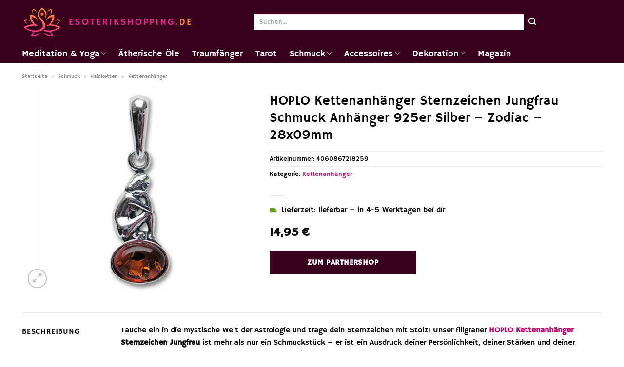

--- FILE ---
content_type: text/html; charset=UTF-8
request_url: https://www.esoterikshopping.de/hoplo-kettenanhaenger-sternzeichen-jungfrau-schmuck-anhaenger-925er-silber-zodiac-28x09mm/
body_size: 33465
content:
<!DOCTYPE html>
<html lang="de" class="loading-site no-js">
<head><meta charset="UTF-8" /><script>if(navigator.userAgent.match(/MSIE|Internet Explorer/i)||navigator.userAgent.match(/Trident\/7\..*?rv:11/i)){var href=document.location.href;if(!href.match(/[?&]nowprocket/)){if(href.indexOf("?")==-1){if(href.indexOf("#")==-1){document.location.href=href+"?nowprocket=1"}else{document.location.href=href.replace("#","?nowprocket=1#")}}else{if(href.indexOf("#")==-1){document.location.href=href+"&nowprocket=1"}else{document.location.href=href.replace("#","&nowprocket=1#")}}}}</script><script>class RocketLazyLoadScripts{constructor(){this.v="1.2.4",this.triggerEvents=["keydown","mousedown","mousemove","touchmove","touchstart","touchend","wheel"],this.userEventHandler=this._triggerListener.bind(this),this.touchStartHandler=this._onTouchStart.bind(this),this.touchMoveHandler=this._onTouchMove.bind(this),this.touchEndHandler=this._onTouchEnd.bind(this),this.clickHandler=this._onClick.bind(this),this.interceptedClicks=[],window.addEventListener("pageshow",t=>{this.persisted=t.persisted}),window.addEventListener("DOMContentLoaded",()=>{this._preconnect3rdParties()}),this.delayedScripts={normal:[],async:[],defer:[]},this.trash=[],this.allJQueries=[]}_addUserInteractionListener(t){if(document.hidden){t._triggerListener();return}this.triggerEvents.forEach(e=>window.addEventListener(e,t.userEventHandler,{passive:!0})),window.addEventListener("touchstart",t.touchStartHandler,{passive:!0}),window.addEventListener("mousedown",t.touchStartHandler),document.addEventListener("visibilitychange",t.userEventHandler)}_removeUserInteractionListener(){this.triggerEvents.forEach(t=>window.removeEventListener(t,this.userEventHandler,{passive:!0})),document.removeEventListener("visibilitychange",this.userEventHandler)}_onTouchStart(t){"HTML"!==t.target.tagName&&(window.addEventListener("touchend",this.touchEndHandler),window.addEventListener("mouseup",this.touchEndHandler),window.addEventListener("touchmove",this.touchMoveHandler,{passive:!0}),window.addEventListener("mousemove",this.touchMoveHandler),t.target.addEventListener("click",this.clickHandler),this._renameDOMAttribute(t.target,"onclick","rocket-onclick"),this._pendingClickStarted())}_onTouchMove(t){window.removeEventListener("touchend",this.touchEndHandler),window.removeEventListener("mouseup",this.touchEndHandler),window.removeEventListener("touchmove",this.touchMoveHandler,{passive:!0}),window.removeEventListener("mousemove",this.touchMoveHandler),t.target.removeEventListener("click",this.clickHandler),this._renameDOMAttribute(t.target,"rocket-onclick","onclick"),this._pendingClickFinished()}_onTouchEnd(){window.removeEventListener("touchend",this.touchEndHandler),window.removeEventListener("mouseup",this.touchEndHandler),window.removeEventListener("touchmove",this.touchMoveHandler,{passive:!0}),window.removeEventListener("mousemove",this.touchMoveHandler)}_onClick(t){t.target.removeEventListener("click",this.clickHandler),this._renameDOMAttribute(t.target,"rocket-onclick","onclick"),this.interceptedClicks.push(t),t.preventDefault(),t.stopPropagation(),t.stopImmediatePropagation(),this._pendingClickFinished()}_replayClicks(){window.removeEventListener("touchstart",this.touchStartHandler,{passive:!0}),window.removeEventListener("mousedown",this.touchStartHandler),this.interceptedClicks.forEach(t=>{t.target.dispatchEvent(new MouseEvent("click",{view:t.view,bubbles:!0,cancelable:!0}))})}_waitForPendingClicks(){return new Promise(t=>{this._isClickPending?this._pendingClickFinished=t:t()})}_pendingClickStarted(){this._isClickPending=!0}_pendingClickFinished(){this._isClickPending=!1}_renameDOMAttribute(t,e,r){t.hasAttribute&&t.hasAttribute(e)&&(event.target.setAttribute(r,event.target.getAttribute(e)),event.target.removeAttribute(e))}_triggerListener(){this._removeUserInteractionListener(this),"loading"===document.readyState?document.addEventListener("DOMContentLoaded",this._loadEverythingNow.bind(this)):this._loadEverythingNow()}_preconnect3rdParties(){let t=[];document.querySelectorAll("script[type=rocketlazyloadscript][data-rocket-src]").forEach(e=>{let r=e.getAttribute("data-rocket-src");if(r&&0!==r.indexOf("data:")){0===r.indexOf("//")&&(r=location.protocol+r);try{let i=new URL(r).origin;i!==location.origin&&t.push({src:i,crossOrigin:e.crossOrigin||"module"===e.getAttribute("data-rocket-type")})}catch(n){}}}),t=[...new Map(t.map(t=>[JSON.stringify(t),t])).values()],this._batchInjectResourceHints(t,"preconnect")}async _loadEverythingNow(){this.lastBreath=Date.now(),this._delayEventListeners(),this._delayJQueryReady(this),this._handleDocumentWrite(),this._registerAllDelayedScripts(),this._preloadAllScripts(),await this._loadScriptsFromList(this.delayedScripts.normal),await this._loadScriptsFromList(this.delayedScripts.defer),await this._loadScriptsFromList(this.delayedScripts.async);try{await this._triggerDOMContentLoaded(),await this._pendingWebpackRequests(this),await this._triggerWindowLoad()}catch(t){console.error(t)}window.dispatchEvent(new Event("rocket-allScriptsLoaded")),this._waitForPendingClicks().then(()=>{this._replayClicks()}),this._emptyTrash()}_registerAllDelayedScripts(){document.querySelectorAll("script[type=rocketlazyloadscript]").forEach(t=>{t.hasAttribute("data-rocket-src")?t.hasAttribute("async")&&!1!==t.async?this.delayedScripts.async.push(t):t.hasAttribute("defer")&&!1!==t.defer||"module"===t.getAttribute("data-rocket-type")?this.delayedScripts.defer.push(t):this.delayedScripts.normal.push(t):this.delayedScripts.normal.push(t)})}async _transformScript(t){if(await this._littleBreath(),!0===t.noModule&&"noModule"in HTMLScriptElement.prototype){t.setAttribute("data-rocket-status","skipped");return}return new Promise(navigator.userAgent.indexOf("Firefox/")>0||""===navigator.vendor?e=>{let r=document.createElement("script");[...t.attributes].forEach(t=>{let e=t.nodeName;"type"!==e&&("data-rocket-type"===e&&(e="type"),"data-rocket-src"===e&&(e="src"),r.setAttribute(e,t.nodeValue))}),t.text&&(r.text=t.text),r.hasAttribute("src")?(r.addEventListener("load",e),r.addEventListener("error",e)):(r.text=t.text,e());try{t.parentNode.replaceChild(r,t)}catch(i){e()}}:e=>{function r(){t.setAttribute("data-rocket-status","failed"),e()}try{let i=t.getAttribute("data-rocket-type"),n=t.getAttribute("data-rocket-src");i?(t.type=i,t.removeAttribute("data-rocket-type")):t.removeAttribute("type"),t.addEventListener("load",function r(){t.setAttribute("data-rocket-status","executed"),e()}),t.addEventListener("error",r),n?(t.removeAttribute("data-rocket-src"),t.src=n):t.src="data:text/javascript;base64,"+window.btoa(unescape(encodeURIComponent(t.text)))}catch(s){r()}})}async _loadScriptsFromList(t){let e=t.shift();return e&&e.isConnected?(await this._transformScript(e),this._loadScriptsFromList(t)):Promise.resolve()}_preloadAllScripts(){this._batchInjectResourceHints([...this.delayedScripts.normal,...this.delayedScripts.defer,...this.delayedScripts.async],"preload")}_batchInjectResourceHints(t,e){var r=document.createDocumentFragment();t.forEach(t=>{let i=t.getAttribute&&t.getAttribute("data-rocket-src")||t.src;if(i){let n=document.createElement("link");n.href=i,n.rel=e,"preconnect"!==e&&(n.as="script"),t.getAttribute&&"module"===t.getAttribute("data-rocket-type")&&(n.crossOrigin=!0),t.crossOrigin&&(n.crossOrigin=t.crossOrigin),t.integrity&&(n.integrity=t.integrity),r.appendChild(n),this.trash.push(n)}}),document.head.appendChild(r)}_delayEventListeners(){let t={};function e(e,r){!function e(r){!t[r]&&(t[r]={originalFunctions:{add:r.addEventListener,remove:r.removeEventListener},eventsToRewrite:[]},r.addEventListener=function(){arguments[0]=i(arguments[0]),t[r].originalFunctions.add.apply(r,arguments)},r.removeEventListener=function(){arguments[0]=i(arguments[0]),t[r].originalFunctions.remove.apply(r,arguments)});function i(e){return t[r].eventsToRewrite.indexOf(e)>=0?"rocket-"+e:e}}(e),t[e].eventsToRewrite.push(r)}function r(t,e){let r=t[e];Object.defineProperty(t,e,{get:()=>r||function(){},set(i){t["rocket"+e]=r=i}})}e(document,"DOMContentLoaded"),e(window,"DOMContentLoaded"),e(window,"load"),e(window,"pageshow"),e(document,"readystatechange"),r(document,"onreadystatechange"),r(window,"onload"),r(window,"onpageshow")}_delayJQueryReady(t){let e;function r(t){return t.split(" ").map(t=>"load"===t||0===t.indexOf("load.")?"rocket-jquery-load":t).join(" ")}function i(i){if(i&&i.fn&&!t.allJQueries.includes(i)){i.fn.ready=i.fn.init.prototype.ready=function(e){return t.domReadyFired?e.bind(document)(i):document.addEventListener("rocket-DOMContentLoaded",()=>e.bind(document)(i)),i([])};let n=i.fn.on;i.fn.on=i.fn.init.prototype.on=function(){return this[0]===window&&("string"==typeof arguments[0]||arguments[0]instanceof String?arguments[0]=r(arguments[0]):"object"==typeof arguments[0]&&Object.keys(arguments[0]).forEach(t=>{let e=arguments[0][t];delete arguments[0][t],arguments[0][r(t)]=e})),n.apply(this,arguments),this},t.allJQueries.push(i)}e=i}i(window.jQuery),Object.defineProperty(window,"jQuery",{get:()=>e,set(t){i(t)}})}async _pendingWebpackRequests(t){let e=document.querySelector("script[data-webpack]");async function r(){return new Promise(t=>{e.addEventListener("load",t),e.addEventListener("error",t)})}e&&(await r(),await t._requestAnimFrame(),await t._pendingWebpackRequests(t))}async _triggerDOMContentLoaded(){this.domReadyFired=!0,await this._littleBreath(),document.dispatchEvent(new Event("rocket-DOMContentLoaded")),await this._littleBreath(),window.dispatchEvent(new Event("rocket-DOMContentLoaded")),await this._littleBreath(),document.dispatchEvent(new Event("rocket-readystatechange")),await this._littleBreath(),document.rocketonreadystatechange&&document.rocketonreadystatechange()}async _triggerWindowLoad(){await this._littleBreath(),window.dispatchEvent(new Event("rocket-load")),await this._littleBreath(),window.rocketonload&&window.rocketonload(),await this._littleBreath(),this.allJQueries.forEach(t=>t(window).trigger("rocket-jquery-load")),await this._littleBreath();let t=new Event("rocket-pageshow");t.persisted=this.persisted,window.dispatchEvent(t),await this._littleBreath(),window.rocketonpageshow&&window.rocketonpageshow({persisted:this.persisted})}_handleDocumentWrite(){let t=new Map;document.write=document.writeln=function(e){let r=document.currentScript;r||console.error("WPRocket unable to document.write this: "+e);let i=document.createRange(),n=r.parentElement,s=t.get(r);void 0===s&&(s=r.nextSibling,t.set(r,s));let a=document.createDocumentFragment();i.setStart(a,0),a.appendChild(i.createContextualFragment(e)),n.insertBefore(a,s)}}async _littleBreath(){Date.now()-this.lastBreath>45&&(await this._requestAnimFrame(),this.lastBreath=Date.now())}async _requestAnimFrame(){return document.hidden?new Promise(t=>setTimeout(t)):new Promise(t=>requestAnimationFrame(t))}_emptyTrash(){this.trash.forEach(t=>t.remove())}static run(){let t=new RocketLazyLoadScripts;t._addUserInteractionListener(t)}}RocketLazyLoadScripts.run();</script>
	
	<link rel="profile" href="http://gmpg.org/xfn/11" />
	<link rel="pingback" href="https://www.esoterikshopping.de/xmlrpc.php" />

	<script type="rocketlazyloadscript">(function(html){html.className = html.className.replace(/\bno-js\b/,'js')})(document.documentElement);</script>
<meta name='robots' content='index, follow, max-image-preview:large, max-snippet:-1, max-video-preview:-1' />
<link rel="preload" href="https://www.esoterikshopping.de/wp-content/plugins/rate-my-post/public/css/fonts/ratemypost.ttf" type="font/ttf" as="font" crossorigin="anonymous"><meta name="viewport" content="width=device-width, initial-scale=1" />
	<!-- This site is optimized with the Yoast SEO plugin v26.8 - https://yoast.com/product/yoast-seo-wordpress/ -->
	<title>HOPLO Kettenanhänger Sternzeichen Jungfrau Schmuck Anhänger 925er Silber - Zodiac - 28x09mm online bestellen bei Esoterikshopping.de</title>
	<meta name="description" content="Hier auf Esoterikshopping.de günstig HOPLO Kettenanhänger Sternzeichen Jungfrau Schmuck Anhänger 925er Silber - Zodiac - 28x09mm online bestellen ✓ sehr günstiger Preis ✓ schnelle Lieferung zu dir ✓" />
	<link rel="canonical" href="https://www.esoterikshopping.de/hoplo-kettenanhaenger-sternzeichen-jungfrau-schmuck-anhaenger-925er-silber-zodiac-28x09mm/" />
	<meta property="og:locale" content="de_DE" />
	<meta property="og:type" content="article" />
	<meta property="og:title" content="HOPLO Kettenanhänger Sternzeichen Jungfrau Schmuck Anhänger 925er Silber - Zodiac - 28x09mm online bestellen bei Esoterikshopping.de" />
	<meta property="og:description" content="Hier auf Esoterikshopping.de günstig HOPLO Kettenanhänger Sternzeichen Jungfrau Schmuck Anhänger 925er Silber - Zodiac - 28x09mm online bestellen ✓ sehr günstiger Preis ✓ schnelle Lieferung zu dir ✓" />
	<meta property="og:url" content="https://www.esoterikshopping.de/hoplo-kettenanhaenger-sternzeichen-jungfrau-schmuck-anhaenger-925er-silber-zodiac-28x09mm/" />
	<meta property="og:site_name" content="esoterikshopping.de" />
	<meta property="article:modified_time" content="2025-10-26T14:17:54+00:00" />
	<meta property="og:image" content="https://www.esoterikshopping.de/wp-content/uploads/2023/09/cf2f22e6-5c3f-5849-adba-8935ac635c39.jpg" />
	<meta property="og:image:width" content="640" />
	<meta property="og:image:height" content="640" />
	<meta property="og:image:type" content="image/jpeg" />
	<meta name="twitter:card" content="summary_large_image" />
	<meta name="twitter:label1" content="Geschätzte Lesezeit" />
	<meta name="twitter:data1" content="7 Minuten" />
	<script type="application/ld+json" class="yoast-schema-graph">{"@context":"https://schema.org","@graph":[{"@type":"WebPage","@id":"https://www.esoterikshopping.de/hoplo-kettenanhaenger-sternzeichen-jungfrau-schmuck-anhaenger-925er-silber-zodiac-28x09mm/","url":"https://www.esoterikshopping.de/hoplo-kettenanhaenger-sternzeichen-jungfrau-schmuck-anhaenger-925er-silber-zodiac-28x09mm/","name":"HOPLO Kettenanhänger Sternzeichen Jungfrau Schmuck Anhänger 925er Silber - Zodiac - 28x09mm online bestellen bei Esoterikshopping.de","isPartOf":{"@id":"https://www.esoterikshopping.de/#website"},"primaryImageOfPage":{"@id":"https://www.esoterikshopping.de/hoplo-kettenanhaenger-sternzeichen-jungfrau-schmuck-anhaenger-925er-silber-zodiac-28x09mm/#primaryimage"},"image":{"@id":"https://www.esoterikshopping.de/hoplo-kettenanhaenger-sternzeichen-jungfrau-schmuck-anhaenger-925er-silber-zodiac-28x09mm/#primaryimage"},"thumbnailUrl":"https://www.esoterikshopping.de/wp-content/uploads/2023/09/cf2f22e6-5c3f-5849-adba-8935ac635c39.jpg","datePublished":"2023-09-21T13:30:05+00:00","dateModified":"2025-10-26T14:17:54+00:00","description":"Hier auf Esoterikshopping.de günstig HOPLO Kettenanhänger Sternzeichen Jungfrau Schmuck Anhänger 925er Silber - Zodiac - 28x09mm online bestellen ✓ sehr günstiger Preis ✓ schnelle Lieferung zu dir ✓","breadcrumb":{"@id":"https://www.esoterikshopping.de/hoplo-kettenanhaenger-sternzeichen-jungfrau-schmuck-anhaenger-925er-silber-zodiac-28x09mm/#breadcrumb"},"inLanguage":"de","potentialAction":[{"@type":"ReadAction","target":["https://www.esoterikshopping.de/hoplo-kettenanhaenger-sternzeichen-jungfrau-schmuck-anhaenger-925er-silber-zodiac-28x09mm/"]}]},{"@type":"ImageObject","inLanguage":"de","@id":"https://www.esoterikshopping.de/hoplo-kettenanhaenger-sternzeichen-jungfrau-schmuck-anhaenger-925er-silber-zodiac-28x09mm/#primaryimage","url":"https://www.esoterikshopping.de/wp-content/uploads/2023/09/cf2f22e6-5c3f-5849-adba-8935ac635c39.jpg","contentUrl":"https://www.esoterikshopping.de/wp-content/uploads/2023/09/cf2f22e6-5c3f-5849-adba-8935ac635c39.jpg","width":640,"height":640,"caption":"HOPLO Kettenanhänger Sternzeichen Jungfrau Schmuck Anhänger 925er Silber - Zodiac - 28x09mm"},{"@type":"BreadcrumbList","@id":"https://www.esoterikshopping.de/hoplo-kettenanhaenger-sternzeichen-jungfrau-schmuck-anhaenger-925er-silber-zodiac-28x09mm/#breadcrumb","itemListElement":[{"@type":"ListItem","position":1,"name":"Startseite","item":"https://www.esoterikshopping.de/"},{"@type":"ListItem","position":2,"name":"Shop","item":"https://www.esoterikshopping.de/shop/"},{"@type":"ListItem","position":3,"name":"HOPLO Kettenanhänger Sternzeichen Jungfrau Schmuck Anhänger 925er Silber &#8211; Zodiac &#8211; 28x09mm"}]},{"@type":"WebSite","@id":"https://www.esoterikshopping.de/#website","url":"https://www.esoterikshopping.de/","name":"Esoterikshopping.de","description":"","publisher":{"@id":"https://www.esoterikshopping.de/#organization"},"potentialAction":[{"@type":"SearchAction","target":{"@type":"EntryPoint","urlTemplate":"https://www.esoterikshopping.de/?s={search_term_string}"},"query-input":{"@type":"PropertyValueSpecification","valueRequired":true,"valueName":"search_term_string"}}],"inLanguage":"de"},{"@type":"Organization","@id":"https://www.esoterikshopping.de/#organization","name":"Esoterikshopping.de","url":"https://www.esoterikshopping.de/","logo":{"@type":"ImageObject","inLanguage":"de","@id":"https://www.esoterikshopping.de/#/schema/logo/image/","url":"https://www.esoterikshopping.de/wp-content/uploads/2023/09/esoterikshopping-de-favicon.png","contentUrl":"https://www.esoterikshopping.de/wp-content/uploads/2023/09/esoterikshopping-de-favicon.png","width":70,"height":70,"caption":"Esoterikshopping.de"},"image":{"@id":"https://www.esoterikshopping.de/#/schema/logo/image/"}}]}</script>
	<!-- / Yoast SEO plugin. -->


<link rel='dns-prefetch' href='//capi-automation.s3.us-east-2.amazonaws.com' />

<link rel='prefetch' href='https://www.esoterikshopping.de/wp-content/themes/flatsome/assets/js/flatsome.js?ver=a0a7aee297766598a20e' />
<link rel='prefetch' href='https://www.esoterikshopping.de/wp-content/themes/flatsome/assets/js/chunk.slider.js?ver=3.18.6' />
<link rel='prefetch' href='https://www.esoterikshopping.de/wp-content/themes/flatsome/assets/js/chunk.popups.js?ver=3.18.6' />
<link rel='prefetch' href='https://www.esoterikshopping.de/wp-content/themes/flatsome/assets/js/chunk.tooltips.js?ver=3.18.6' />
<link rel='prefetch' href='https://www.esoterikshopping.de/wp-content/themes/flatsome/assets/js/woocommerce.js?ver=49415fe6a9266f32f1f2' />
<style id='wp-img-auto-sizes-contain-inline-css' type='text/css'>
img:is([sizes=auto i],[sizes^="auto," i]){contain-intrinsic-size:3000px 1500px}
/*# sourceURL=wp-img-auto-sizes-contain-inline-css */
</style>
<link data-minify="1" rel='stylesheet' id='maintenanceLayer-css' href='https://www.esoterikshopping.de/wp-content/cache/min/1/wp-content/plugins/dailylead_maintenance/css/layer.css?ver=1765708453' type='text/css' media='all' />
<link data-minify="1" rel='stylesheet' id='rate-my-post-css' href='https://www.esoterikshopping.de/wp-content/cache/min/1/wp-content/plugins/rate-my-post/public/css/rate-my-post.css?ver=1765708453' type='text/css' media='all' />
<style id='rate-my-post-inline-css' type='text/css'>
.rmp-widgets-container p {  font-size: 12px;}.rmp-rating-widget .rmp-icon--ratings {  font-size: 12px;}
/*# sourceURL=rate-my-post-inline-css */
</style>
<link rel='stylesheet' id='photoswipe-css' href='https://www.esoterikshopping.de/wp-content/plugins/woocommerce/assets/css/photoswipe/photoswipe.min.css?ver=9.4.2' type='text/css' media='all' />
<link rel='stylesheet' id='photoswipe-default-skin-css' href='https://www.esoterikshopping.de/wp-content/plugins/woocommerce/assets/css/photoswipe/default-skin/default-skin.min.css?ver=9.4.2' type='text/css' media='all' />
<style id='woocommerce-inline-inline-css' type='text/css'>
.woocommerce form .form-row .required { visibility: visible; }
/*# sourceURL=woocommerce-inline-inline-css */
</style>
<link rel='stylesheet' id='ez-toc-css' href='https://www.esoterikshopping.de/wp-content/plugins/easy-table-of-contents/assets/css/screen.min.css?ver=2.0.80' type='text/css' media='all' />
<style id='ez-toc-inline-css' type='text/css'>
div#ez-toc-container .ez-toc-title {font-size: 120%;}div#ez-toc-container .ez-toc-title {font-weight: 500;}div#ez-toc-container ul li , div#ez-toc-container ul li a {font-size: 95%;}div#ez-toc-container ul li , div#ez-toc-container ul li a {font-weight: 500;}div#ez-toc-container nav ul ul li {font-size: 90%;}div#ez-toc-container {background: #fff;border: 1px solid #000000;}div#ez-toc-container p.ez-toc-title , #ez-toc-container .ez_toc_custom_title_icon , #ez-toc-container .ez_toc_custom_toc_icon {color: #000000;}div#ez-toc-container ul.ez-toc-list a {color: #000000;}div#ez-toc-container ul.ez-toc-list a:hover {color: #000000;}div#ez-toc-container ul.ez-toc-list a:visited {color: #000000;}.ez-toc-counter nav ul li a::before {color: ;}.ez-toc-box-title {font-weight: bold; margin-bottom: 10px; text-align: center; text-transform: uppercase; letter-spacing: 1px; color: #666; padding-bottom: 5px;position:absolute;top:-4%;left:5%;background-color: inherit;transition: top 0.3s ease;}.ez-toc-box-title.toc-closed {top:-25%;}
.ez-toc-container-direction {direction: ltr;}.ez-toc-counter ul{counter-reset: item ;}.ez-toc-counter nav ul li a::before {content: counters(item, '.', decimal) '. ';display: inline-block;counter-increment: item;flex-grow: 0;flex-shrink: 0;margin-right: .2em; float: left; }.ez-toc-widget-direction {direction: ltr;}.ez-toc-widget-container ul{counter-reset: item ;}.ez-toc-widget-container nav ul li a::before {content: counters(item, '.', decimal) '. ';display: inline-block;counter-increment: item;flex-grow: 0;flex-shrink: 0;margin-right: .2em; float: left; }
/*# sourceURL=ez-toc-inline-css */
</style>
<link data-minify="1" rel='stylesheet' id='flatsome-main-css' href='https://www.esoterikshopping.de/wp-content/cache/min/1/wp-content/themes/flatsome/assets/css/flatsome.css?ver=1765708453' type='text/css' media='all' />
<style id='flatsome-main-inline-css' type='text/css'>
@font-face {
				font-family: "fl-icons";
				font-display: block;
				src: url(https://www.esoterikshopping.de/wp-content/themes/flatsome/assets/css/icons/fl-icons.eot?v=3.18.6);
				src:
					url(https://www.esoterikshopping.de/wp-content/themes/flatsome/assets/css/icons/fl-icons.eot#iefix?v=3.18.6) format("embedded-opentype"),
					url(https://www.esoterikshopping.de/wp-content/themes/flatsome/assets/css/icons/fl-icons.woff2?v=3.18.6) format("woff2"),
					url(https://www.esoterikshopping.de/wp-content/themes/flatsome/assets/css/icons/fl-icons.ttf?v=3.18.6) format("truetype"),
					url(https://www.esoterikshopping.de/wp-content/themes/flatsome/assets/css/icons/fl-icons.woff?v=3.18.6) format("woff"),
					url(https://www.esoterikshopping.de/wp-content/themes/flatsome/assets/css/icons/fl-icons.svg?v=3.18.6#fl-icons) format("svg");
			}
/*# sourceURL=flatsome-main-inline-css */
</style>
<link data-minify="1" rel='stylesheet' id='flatsome-shop-css' href='https://www.esoterikshopping.de/wp-content/cache/min/1/wp-content/themes/flatsome/assets/css/flatsome-shop.css?ver=1765708453' type='text/css' media='all' />
<script data-minify="1" type="text/javascript" src="https://www.esoterikshopping.de/wp-content/cache/min/1/wp-content/plugins/dailylead_maintenance/js/layerShow.js?ver=1765708453" id="maintenanceLayerShow-js" defer></script>
<script data-minify="1" type="text/javascript" src="https://www.esoterikshopping.de/wp-content/cache/min/1/wp-content/plugins/dailylead_maintenance/js/layer.js?ver=1765708453" id="maintenanceLayer-js" defer></script>
<script type="rocketlazyloadscript" data-rocket-type="text/javascript" data-rocket-src="https://www.esoterikshopping.de/wp-includes/js/jquery/jquery.min.js?ver=3.7.1" id="jquery-core-js" defer></script>
<script type="rocketlazyloadscript" data-rocket-type="text/javascript" data-rocket-src="https://www.esoterikshopping.de/wp-content/plugins/woocommerce/assets/js/jquery-blockui/jquery.blockUI.min.js?ver=2.7.0-wc.9.4.2" id="jquery-blockui-js" data-wp-strategy="defer" defer></script>
<script type="text/javascript" id="wc-add-to-cart-js-extra">
/* <![CDATA[ */
var wc_add_to_cart_params = {"ajax_url":"/wp-admin/admin-ajax.php","wc_ajax_url":"/?wc-ajax=%%endpoint%%","i18n_view_cart":"Warenkorb anzeigen","cart_url":"https://www.esoterikshopping.de","is_cart":"","cart_redirect_after_add":"no"};
//# sourceURL=wc-add-to-cart-js-extra
/* ]]> */
</script>
<script type="rocketlazyloadscript" data-rocket-type="text/javascript" data-rocket-src="https://www.esoterikshopping.de/wp-content/plugins/woocommerce/assets/js/frontend/add-to-cart.min.js?ver=9.4.2" id="wc-add-to-cart-js" defer="defer" data-wp-strategy="defer"></script>
<script type="rocketlazyloadscript" data-rocket-type="text/javascript" data-rocket-src="https://www.esoterikshopping.de/wp-content/plugins/woocommerce/assets/js/photoswipe/photoswipe.min.js?ver=4.1.1-wc.9.4.2" id="photoswipe-js" defer="defer" data-wp-strategy="defer"></script>
<script type="rocketlazyloadscript" data-rocket-type="text/javascript" data-rocket-src="https://www.esoterikshopping.de/wp-content/plugins/woocommerce/assets/js/photoswipe/photoswipe-ui-default.min.js?ver=4.1.1-wc.9.4.2" id="photoswipe-ui-default-js" defer="defer" data-wp-strategy="defer"></script>
<script type="text/javascript" id="wc-single-product-js-extra">
/* <![CDATA[ */
var wc_single_product_params = {"i18n_required_rating_text":"Bitte w\u00e4hle eine Bewertung","review_rating_required":"yes","flexslider":{"rtl":false,"animation":"slide","smoothHeight":true,"directionNav":false,"controlNav":"thumbnails","slideshow":false,"animationSpeed":500,"animationLoop":false,"allowOneSlide":false},"zoom_enabled":"","zoom_options":[],"photoswipe_enabled":"1","photoswipe_options":{"shareEl":false,"closeOnScroll":false,"history":false,"hideAnimationDuration":0,"showAnimationDuration":0},"flexslider_enabled":""};
//# sourceURL=wc-single-product-js-extra
/* ]]> */
</script>
<script type="rocketlazyloadscript" data-rocket-type="text/javascript" data-rocket-src="https://www.esoterikshopping.de/wp-content/plugins/woocommerce/assets/js/frontend/single-product.min.js?ver=9.4.2" id="wc-single-product-js" defer="defer" data-wp-strategy="defer"></script>
<script type="rocketlazyloadscript" data-rocket-type="text/javascript" data-rocket-src="https://www.esoterikshopping.de/wp-content/plugins/woocommerce/assets/js/js-cookie/js.cookie.min.js?ver=2.1.4-wc.9.4.2" id="js-cookie-js" data-wp-strategy="defer" defer></script>
<style>.woocommerce-product-gallery{ opacity: 1 !important; }</style><script type="rocketlazyloadscript">
  var _paq = window._paq = window._paq || [];
  /* tracker methods like "setCustomDimension" should be called before "trackPageView" */
  _paq.push(['trackPageView']);
  _paq.push(['enableLinkTracking']);
  (function() {
    var u="https://stats.dailylead.de/";
    _paq.push(['setTrackerUrl', u+'matomo.php']);
    _paq.push(['setSiteId', '160']);
    var d=document, g=d.createElement('script'), s=d.getElementsByTagName('script')[0];
    g.async=true; g.src=u+'matomo.js'; s.parentNode.insertBefore(g,s);
  })();
</script>
<script type="rocketlazyloadscript" data-minify="1" data-host="https://digistats.de" data-dnt="false" data-rocket-src="https://www.esoterikshopping.de/wp-content/cache/min/1/js/script.js?ver=1765708453" id="ZwSg9rf6GA" async defer></script>
<script type="rocketlazyloadscript">
!function(f,b,e,v,n,t,s)
{if(f.fbq)return;n=f.fbq=function(){n.callMethod?
n.callMethod.apply(n,arguments):n.queue.push(arguments)};
if(!f._fbq)f._fbq=n;n.push=n;n.loaded=!0;n.version='2.0';
n.queue=[];t=b.createElement(e);t.async=!0;
t.src=v;s=b.getElementsByTagName(e)[0];
s.parentNode.insertBefore(t,s)}(window, document,'script',
'https://connect.facebook.net/en_US/fbevents.js');
fbq('init', '854954932771058');
fbq('track', 'PageView');
</script>
<noscript><img height="1" width="1" style="display:none"
src="https://www.facebook.com/tr?id=854954932771058&ev=PageView&noscript=1"
/></noscript>	<noscript><style>.woocommerce-product-gallery{ opacity: 1 !important; }</style></noscript>
				<script type="rocketlazyloadscript" data-rocket-type="text/javascript">
				!function(f,b,e,v,n,t,s){if(f.fbq)return;n=f.fbq=function(){n.callMethod?
					n.callMethod.apply(n,arguments):n.queue.push(arguments)};if(!f._fbq)f._fbq=n;
					n.push=n;n.loaded=!0;n.version='2.0';n.queue=[];t=b.createElement(e);t.async=!0;
					t.src=v;s=b.getElementsByTagName(e)[0];s.parentNode.insertBefore(t,s)}(window,
					document,'script','https://connect.facebook.net/en_US/fbevents.js');
			</script>
			<!-- WooCommerce Facebook Integration Begin -->
			<script type="rocketlazyloadscript" data-rocket-type="text/javascript">

				fbq('init', '854954932771058', {}, {
    "agent": "woocommerce_0-9.4.2-3.5.15"
});

				document.addEventListener( 'DOMContentLoaded', function() {
					// Insert placeholder for events injected when a product is added to the cart through AJAX.
					document.body.insertAdjacentHTML( 'beforeend', '<div class=\"wc-facebook-pixel-event-placeholder\"></div>' );
				}, false );

			</script>
			<!-- WooCommerce Facebook Integration End -->
			<style class='wp-fonts-local' type='text/css'>
@font-face{font-family:Inter;font-style:normal;font-weight:300 900;font-display:fallback;src:url('https://www.esoterikshopping.de/wp-content/plugins/woocommerce/assets/fonts/Inter-VariableFont_slnt,wght.woff2') format('woff2');font-stretch:normal;}
@font-face{font-family:Cardo;font-style:normal;font-weight:400;font-display:fallback;src:url('https://www.esoterikshopping.de/wp-content/plugins/woocommerce/assets/fonts/cardo_normal_400.woff2') format('woff2');}
</style>
<link rel="icon" href="https://www.esoterikshopping.de/wp-content/uploads/2023/09/cropped-esoterikshopping-de-favicon-32x32.png" sizes="32x32" />
<link rel="icon" href="https://www.esoterikshopping.de/wp-content/uploads/2023/09/cropped-esoterikshopping-de-favicon-192x192.png" sizes="192x192" />
<link rel="apple-touch-icon" href="https://www.esoterikshopping.de/wp-content/uploads/2023/09/cropped-esoterikshopping-de-favicon-180x180.png" />
<meta name="msapplication-TileImage" content="https://www.esoterikshopping.de/wp-content/uploads/2023/09/cropped-esoterikshopping-de-favicon-270x270.png" />
<style id="custom-css" type="text/css">:root {--primary-color: #39001e;--fs-color-primary: #39001e;--fs-color-secondary: #39001e;--fs-color-success: #7a9c59;--fs-color-alert: #b20000;--fs-experimental-link-color: #c7046c;--fs-experimental-link-color-hover: #000000;}.tooltipster-base {--tooltip-color: #fff;--tooltip-bg-color: #000;}.off-canvas-right .mfp-content, .off-canvas-left .mfp-content {--drawer-width: 300px;}.off-canvas .mfp-content.off-canvas-cart {--drawer-width: 360px;}.container-width, .full-width .ubermenu-nav, .container, .row{max-width: 1220px}.row.row-collapse{max-width: 1190px}.row.row-small{max-width: 1212.5px}.row.row-large{max-width: 1250px}.header-main{height: 90px}#logo img{max-height: 90px}#logo{width:350px;}.header-top{min-height: 30px}.transparent .header-main{height: 90px}.transparent #logo img{max-height: 90px}.has-transparent + .page-title:first-of-type,.has-transparent + #main > .page-title,.has-transparent + #main > div > .page-title,.has-transparent + #main .page-header-wrapper:first-of-type .page-title{padding-top: 140px;}.header.show-on-scroll,.stuck .header-main{height:70px!important}.stuck #logo img{max-height: 70px!important}.search-form{ width: 70%;}.header-bg-color {background-color: #39001e}.header-bottom {background-color: #39001e}.header-main .nav > li > a{line-height: 16px }.stuck .header-main .nav > li > a{line-height: 50px }.header-bottom-nav > li > a{line-height: 16px }@media (max-width: 549px) {.header-main{height: 70px}#logo img{max-height: 70px}}body{color: #000000}h1,h2,h3,h4,h5,h6,.heading-font{color: #000000;}body{font-size: 100%;}@media screen and (max-width: 549px){body{font-size: 100%;}}body{font-family: "Hammersmith One", sans-serif;}body {font-weight: 400;font-style: normal;}.nav > li > a {font-family: "Hammersmith One", sans-serif;}.mobile-sidebar-levels-2 .nav > li > ul > li > a {font-family: "Hammersmith One", sans-serif;}.nav > li > a,.mobile-sidebar-levels-2 .nav > li > ul > li > a {font-weight: 400;font-style: normal;}h1,h2,h3,h4,h5,h6,.heading-font, .off-canvas-center .nav-sidebar.nav-vertical > li > a{font-family: "Hammersmith One", sans-serif;}h1,h2,h3,h4,h5,h6,.heading-font,.banner h1,.banner h2 {font-weight: 400;font-style: normal;}.alt-font{font-family: "Dancing Script", sans-serif;}.alt-font {font-weight: 400!important;font-style: normal!important;}.header:not(.transparent) .header-nav-main.nav > li > a {color: #ffffff;}.header:not(.transparent) .header-bottom-nav.nav > li > a{color: #ffffff;}.widget:where(:not(.widget_shopping_cart)) a{color: #000000;}.widget:where(:not(.widget_shopping_cart)) a:hover{color: #c7046c;}.widget .tagcloud a:hover{border-color: #c7046c; background-color: #c7046c;}.has-equal-box-heights .box-image {padding-top: 100%;}@media screen and (min-width: 550px){.products .box-vertical .box-image{min-width: 300px!important;width: 300px!important;}}.header-main .social-icons,.header-main .cart-icon strong,.header-main .menu-title,.header-main .header-button > .button.is-outline,.header-main .nav > li > a > i:not(.icon-angle-down){color: #ffffff!important;}.header-main .header-button > .button.is-outline,.header-main .cart-icon strong:after,.header-main .cart-icon strong{border-color: #ffffff!important;}.header-main .header-button > .button:not(.is-outline){background-color: #ffffff!important;}.header-main .current-dropdown .cart-icon strong,.header-main .header-button > .button:hover,.header-main .header-button > .button:hover i,.header-main .header-button > .button:hover span{color:#FFF!important;}.header-main .menu-title:hover,.header-main .social-icons a:hover,.header-main .header-button > .button.is-outline:hover,.header-main .nav > li > a:hover > i:not(.icon-angle-down){color: #ffffff!important;}.header-main .current-dropdown .cart-icon strong,.header-main .header-button > .button:hover{background-color: #ffffff!important;}.header-main .current-dropdown .cart-icon strong:after,.header-main .current-dropdown .cart-icon strong,.header-main .header-button > .button:hover{border-color: #ffffff!important;}.absolute-footer, html{background-color: #ffffff}.page-title-small + main .product-container > .row{padding-top:0;}.nav-vertical-fly-out > li + li {border-top-width: 1px; border-top-style: solid;}/* Custom CSS */.header-vertical-menu__fly-out .current-dropdown.menu-item .nav-dropdown {display: block;}.header-vertical-menu__opener {font-size: initial;}.off-canvas-right .mfp-content, .off-canvas-left .mfp-content {max-width: 320px;width:100%}.off-canvas-left.mfp-ready .mfp-close {color: black;}.product-summary .woocommerce-Price-currencySymbol {font-size: inherit;vertical-align: inherit;margin-top: inherit;}.product-section-title-related {text-align: center;padding-top: 45px;}.yith-wcwl-add-to-wishlist {margin-top: 10px;margin-bottom: 30px;}.page-title {margin-top: 20px;}@media screen and (min-width: 850px) {.page-title-inner {padding-top: 0;min-height: auto;}}/*** START Sticky Banner ***/.sticky-add-to-cart__product img {display: none;}.sticky-add-to-cart__product .product-title-small {display: none;}.sticky-add-to-cart--active .cart {padding-top: 5px;padding-bottom: 5px;max-width: 250px;flex-grow: 1;font-size: smaller;margin-bottom: 0;}.sticky-add-to-cart.sticky-add-to-cart--active .single_add_to_cart_button{margin: 0;padding-top: 10px;padding-bottom: 10px;border-radius: 99px;width: 100%;line-height: 1.5;}.single_add_to_cart_button,.sticky-add-to-cart:not(.sticky-add-to-cart--active) .single_add_to_cart_button {padding: 5px;max-width: 300px;width:100%;margin:0;}.sticky-add-to-cart--active {-webkit-backdrop-filter: blur(7px);backdrop-filter: blur(7px);display: flex;justify-content: center;padding: 3px 10px;}.sticky-add-to-cart__product .product-title-small {height: 14px;overflow: hidden;}.sticky-add-to-cart--active .woocommerce-variation-price, .sticky-add-to-cart--active .product-page-price {font-size: 24px;}.sticky-add-to-cart--active .price del {font-size: 50%;margin-bottom: 4px;}.sticky-add-to-cart--active .price del::after {width: 50%;}.sticky-add-to-cart__product {margin-right: 5px;}/*** END Sticky Banner ***/.yadore {display: grid;grid-template-columns: repeat(4,minmax(0,1fr));gap:1rem;}.col-4 .yadore {display: grid;grid-template-columns: repeat(4,minmax(0,1fr));gap:1rem;}.yadore .yadore-item {background: #fff;border-radius: 15px;}.yadore .yadore-item li.delivery_time,.yadore .yadore-item li.stock_status,.yadore .yadore-item li.stock_status.nicht {list-style-type: none;padding: 0px 0 0px 24px;margin: 0px!important;}.yadore .yadore-item img:not(.logo) {min-height: 170px;max-height: 170px;}.yadore .yadore-item img.logo {max-width: 70px;max-height: 30px;}.ayo-logo-name {margin-top: 12px;display: block;white-space: nowrap;font-size: xx-small;}.product-info {display: flex;flex-direction: column;padding-bottom: 0;}.product-info.product-title {order: 1;}.product-info .is-divider {order: 2;}.product-info .product-short-description {order: 3;}.product-info .product-short-description li {list-style-type: none;padding: 0px 0 0px 24px;margin: 0px 0px 3px 0px!important;}li.delivery_time,.product-info .product-short-description li.delivery_time {background: url([data-uri]) no-repeat left center;}li.delivery_time,.product-info .product-short-description li.delivery_time {background: url([data-uri]) no-repeat left center;}li.stock_status,.product-info .product-short-description li.stock_status {background: url([data-uri]) no-repeat left center;}li.stock_status.nicht,.product-info .product-short-description li.stock_status.nicht {background: url([data-uri]) no-repeat left center;}.product-info .price-wrapper {order: 4;}.product-info .price-wrapper .price {margin: 0;}.product-info .cart,.product-info .sticky-add-to-cart-wrapper {order:5;margin: 25px 0;}.product-info .yith-wcwl-add-to-wishlist {order: 6;margin: 0;}.overflow-hidden { overflow: hidden;}.overflow-hidden.banner h3 {line-height: 0;}.nowrap { white-space: nowrap;}.height-40 {height: 40px !important;}.m-0 {margin: 0 !important;}a.stretched-link:after {position: absolute;top: 0;right: 0;bottom: 0;left: 0;pointer-events: auto;content: "";background-color: rgba(0,0,0,0.0);z-index: 1;}.z-index-0 {z-index: 0;}.z-index-10 {z-index: 10;}.price del {text-decoration-line: none;position: relative;}.price del::after {content: '';position: absolute;border-top: 2px solid red;width: 100%;height: 100%;left: 0;transform: rotate(-10deg);top: 50%;}.product-small.box .box-image .image-cover img {object-fit: contain;}.product-small.box .box-image {text-align: center;}.product-small.box .box-text .title-wrapper {max-height: 75px;overflow: hidden;margin-bottom: 15px;}.woocommerce-product-gallery__wrapper .woocommerce-product-gallery__image a img {max-height: 420px;width: auto;margin: 0 auto;display: block;}.has-equal-box-heights .box-image img {-o-object-fit: contain;object-fit: contain;}/* START Mobile Menu */.off-canvas-left .mfp-content, .off-canvas-right .mfp-content {width: 85%;max-width: 360px;}.off-canvas-left .mfp-content .nav>li>a, .off-canvas-right .mfp-content .nav>li>a,.mobile-sidebar-levels-2 .nav-slide>li>.sub-menu>li:not(.nav-slide-header)>a, .mobile-sidebar-levels-2 .nav-slide>li>ul.children>li:not(.nav-slide-header)>a {font-size: 1.1em;color: #000;}.mobile-sidebar-levels-2 .nav-slide>li>.sub-menu>li:not(.nav-slide-header)>a, .mobile-sidebar-levels-2 .nav-slide>li>ul.children>li:not(.nav-slide-header)>a {text-transform: none;}/* END Mobile Menu *//*** START MENU frühes umschalten auf MobileCSS ***/@media (min-width: 850px) and (max-width: 1050px) {header [data-show=show-for-medium], header .show-for-medium {display: block !important;}}@media (max-width: 1050px) {header [data-show=hide-for-medium], header .hide-for-medium {display: none !important;}.medium-logo-center .logo {-webkit-box-ordinal-group: 2;-ms-flex-order: 2;order: 2;}header .show-for-medium.flex-right {-webkit-box-ordinal-group: 3;-ms-flex-order: 3;order: 3;}.medium-logo-center .logo img {margin: 0 auto;}}/*** END MENUfrühes umschalten auf MobileCSS ***/#masthead .flex-left .header-nav.header-nav-main.nav.nav-left {-webkit-box-pack: center;-ms-flex-pack: center;justify-content: center;}.logo-left .logo {margin-left: 0;margin-right: 0px;}.product-small.box .box-image {aspect-ratio: 1/1;}.product-small.box .box-image img {width: auto;max-height: 200px;}.product-title a {color: #000000;}.product-title a:hover {color: var(--fs-experimental-link-color);}/* Custom CSS Tablet */@media (max-width: 849px){.nav li a,.nav-vertical>li>ul li a,.nav-slide-header .toggle,.mobile-sidebar-levels-2 .nav-slide>li>ul.children>li>a, .mobile-sidebar-levels-2 .nav-slide>li>.sub-menu>li>a {color: #000 !important;opacity: 1;}/*** START Sticky Banner ***/.sticky-add-to-cart--active {justify-content: space-between;font-size: .9em;}/*** END Sticky Banner ***/.post-title.is-large {font-size: 1.75em;}}/* Custom CSS Mobile */@media (max-width: 549px){/*** START Sticky Banner ***/.sticky-add-to-cart:not(.sticky-add-to-cart--active) {width: 100% !important;max-width: 100%;}.sticky-add-to-cart:not(.sticky-add-to-cart--active) .single_add_to_cart_button {padding: 5px 25px;max-width: 100%;}/*** END Sticky Banner ***/.single_add_to_cart_button {padding: 5px 25px;max-width: 100%;width: 100%;}.yadore,.col-4 .yadore {grid-template-columns: repeat(1,minmax(0,1fr));}}.label-new.menu-item > a:after{content:"Neu";}.label-hot.menu-item > a:after{content:"Hot";}.label-sale.menu-item > a:after{content:"Aktion";}.label-popular.menu-item > a:after{content:"Beliebt";}</style><style id="kirki-inline-styles">/* latin-ext */
@font-face {
  font-family: 'Hammersmith One';
  font-style: normal;
  font-weight: 400;
  font-display: swap;
  src: url(https://www.esoterikshopping.de/wp-content/fonts/hammersmith-one/qWcyB624q4L_C4jGQ9IK0O_dFlnruxElg4M.woff2) format('woff2');
  unicode-range: U+0100-02BA, U+02BD-02C5, U+02C7-02CC, U+02CE-02D7, U+02DD-02FF, U+0304, U+0308, U+0329, U+1D00-1DBF, U+1E00-1E9F, U+1EF2-1EFF, U+2020, U+20A0-20AB, U+20AD-20C0, U+2113, U+2C60-2C7F, U+A720-A7FF;
}
/* latin */
@font-face {
  font-family: 'Hammersmith One';
  font-style: normal;
  font-weight: 400;
  font-display: swap;
  src: url(https://www.esoterikshopping.de/wp-content/fonts/hammersmith-one/qWcyB624q4L_C4jGQ9IK0O_dFlnrtREl.woff2) format('woff2');
  unicode-range: U+0000-00FF, U+0131, U+0152-0153, U+02BB-02BC, U+02C6, U+02DA, U+02DC, U+0304, U+0308, U+0329, U+2000-206F, U+20AC, U+2122, U+2191, U+2193, U+2212, U+2215, U+FEFF, U+FFFD;
}/* vietnamese */
@font-face {
  font-family: 'Dancing Script';
  font-style: normal;
  font-weight: 400;
  font-display: swap;
  src: url(https://www.esoterikshopping.de/wp-content/fonts/dancing-script/If2cXTr6YS-zF4S-kcSWSVi_sxjsohD9F50Ruu7BMSo3Rep8ltA.woff2) format('woff2');
  unicode-range: U+0102-0103, U+0110-0111, U+0128-0129, U+0168-0169, U+01A0-01A1, U+01AF-01B0, U+0300-0301, U+0303-0304, U+0308-0309, U+0323, U+0329, U+1EA0-1EF9, U+20AB;
}
/* latin-ext */
@font-face {
  font-family: 'Dancing Script';
  font-style: normal;
  font-weight: 400;
  font-display: swap;
  src: url(https://www.esoterikshopping.de/wp-content/fonts/dancing-script/If2cXTr6YS-zF4S-kcSWSVi_sxjsohD9F50Ruu7BMSo3ROp8ltA.woff2) format('woff2');
  unicode-range: U+0100-02BA, U+02BD-02C5, U+02C7-02CC, U+02CE-02D7, U+02DD-02FF, U+0304, U+0308, U+0329, U+1D00-1DBF, U+1E00-1E9F, U+1EF2-1EFF, U+2020, U+20A0-20AB, U+20AD-20C0, U+2113, U+2C60-2C7F, U+A720-A7FF;
}
/* latin */
@font-face {
  font-family: 'Dancing Script';
  font-style: normal;
  font-weight: 400;
  font-display: swap;
  src: url(https://www.esoterikshopping.de/wp-content/fonts/dancing-script/If2cXTr6YS-zF4S-kcSWSVi_sxjsohD9F50Ruu7BMSo3Sup8.woff2) format('woff2');
  unicode-range: U+0000-00FF, U+0131, U+0152-0153, U+02BB-02BC, U+02C6, U+02DA, U+02DC, U+0304, U+0308, U+0329, U+2000-206F, U+20AC, U+2122, U+2191, U+2193, U+2212, U+2215, U+FEFF, U+FFFD;
}</style><noscript><style id="rocket-lazyload-nojs-css">.rll-youtube-player, [data-lazy-src]{display:none !important;}</style></noscript><link data-minify="1" rel='stylesheet' id='wc-blocks-style-css' href='https://www.esoterikshopping.de/wp-content/cache/min/1/wp-content/plugins/woocommerce/assets/client/blocks/wc-blocks.css?ver=1765708453' type='text/css' media='all' />
<style id='global-styles-inline-css' type='text/css'>
:root{--wp--preset--aspect-ratio--square: 1;--wp--preset--aspect-ratio--4-3: 4/3;--wp--preset--aspect-ratio--3-4: 3/4;--wp--preset--aspect-ratio--3-2: 3/2;--wp--preset--aspect-ratio--2-3: 2/3;--wp--preset--aspect-ratio--16-9: 16/9;--wp--preset--aspect-ratio--9-16: 9/16;--wp--preset--color--black: #000000;--wp--preset--color--cyan-bluish-gray: #abb8c3;--wp--preset--color--white: #ffffff;--wp--preset--color--pale-pink: #f78da7;--wp--preset--color--vivid-red: #cf2e2e;--wp--preset--color--luminous-vivid-orange: #ff6900;--wp--preset--color--luminous-vivid-amber: #fcb900;--wp--preset--color--light-green-cyan: #7bdcb5;--wp--preset--color--vivid-green-cyan: #00d084;--wp--preset--color--pale-cyan-blue: #8ed1fc;--wp--preset--color--vivid-cyan-blue: #0693e3;--wp--preset--color--vivid-purple: #9b51e0;--wp--preset--color--primary: #39001e;--wp--preset--color--secondary: #39001e;--wp--preset--color--success: #7a9c59;--wp--preset--color--alert: #b20000;--wp--preset--gradient--vivid-cyan-blue-to-vivid-purple: linear-gradient(135deg,rgb(6,147,227) 0%,rgb(155,81,224) 100%);--wp--preset--gradient--light-green-cyan-to-vivid-green-cyan: linear-gradient(135deg,rgb(122,220,180) 0%,rgb(0,208,130) 100%);--wp--preset--gradient--luminous-vivid-amber-to-luminous-vivid-orange: linear-gradient(135deg,rgb(252,185,0) 0%,rgb(255,105,0) 100%);--wp--preset--gradient--luminous-vivid-orange-to-vivid-red: linear-gradient(135deg,rgb(255,105,0) 0%,rgb(207,46,46) 100%);--wp--preset--gradient--very-light-gray-to-cyan-bluish-gray: linear-gradient(135deg,rgb(238,238,238) 0%,rgb(169,184,195) 100%);--wp--preset--gradient--cool-to-warm-spectrum: linear-gradient(135deg,rgb(74,234,220) 0%,rgb(151,120,209) 20%,rgb(207,42,186) 40%,rgb(238,44,130) 60%,rgb(251,105,98) 80%,rgb(254,248,76) 100%);--wp--preset--gradient--blush-light-purple: linear-gradient(135deg,rgb(255,206,236) 0%,rgb(152,150,240) 100%);--wp--preset--gradient--blush-bordeaux: linear-gradient(135deg,rgb(254,205,165) 0%,rgb(254,45,45) 50%,rgb(107,0,62) 100%);--wp--preset--gradient--luminous-dusk: linear-gradient(135deg,rgb(255,203,112) 0%,rgb(199,81,192) 50%,rgb(65,88,208) 100%);--wp--preset--gradient--pale-ocean: linear-gradient(135deg,rgb(255,245,203) 0%,rgb(182,227,212) 50%,rgb(51,167,181) 100%);--wp--preset--gradient--electric-grass: linear-gradient(135deg,rgb(202,248,128) 0%,rgb(113,206,126) 100%);--wp--preset--gradient--midnight: linear-gradient(135deg,rgb(2,3,129) 0%,rgb(40,116,252) 100%);--wp--preset--font-size--small: 13px;--wp--preset--font-size--medium: 20px;--wp--preset--font-size--large: 36px;--wp--preset--font-size--x-large: 42px;--wp--preset--font-family--inter: "Inter", sans-serif;--wp--preset--font-family--cardo: Cardo;--wp--preset--spacing--20: 0.44rem;--wp--preset--spacing--30: 0.67rem;--wp--preset--spacing--40: 1rem;--wp--preset--spacing--50: 1.5rem;--wp--preset--spacing--60: 2.25rem;--wp--preset--spacing--70: 3.38rem;--wp--preset--spacing--80: 5.06rem;--wp--preset--shadow--natural: 6px 6px 9px rgba(0, 0, 0, 0.2);--wp--preset--shadow--deep: 12px 12px 50px rgba(0, 0, 0, 0.4);--wp--preset--shadow--sharp: 6px 6px 0px rgba(0, 0, 0, 0.2);--wp--preset--shadow--outlined: 6px 6px 0px -3px rgb(255, 255, 255), 6px 6px rgb(0, 0, 0);--wp--preset--shadow--crisp: 6px 6px 0px rgb(0, 0, 0);}:where(body) { margin: 0; }.wp-site-blocks > .alignleft { float: left; margin-right: 2em; }.wp-site-blocks > .alignright { float: right; margin-left: 2em; }.wp-site-blocks > .aligncenter { justify-content: center; margin-left: auto; margin-right: auto; }:where(.is-layout-flex){gap: 0.5em;}:where(.is-layout-grid){gap: 0.5em;}.is-layout-flow > .alignleft{float: left;margin-inline-start: 0;margin-inline-end: 2em;}.is-layout-flow > .alignright{float: right;margin-inline-start: 2em;margin-inline-end: 0;}.is-layout-flow > .aligncenter{margin-left: auto !important;margin-right: auto !important;}.is-layout-constrained > .alignleft{float: left;margin-inline-start: 0;margin-inline-end: 2em;}.is-layout-constrained > .alignright{float: right;margin-inline-start: 2em;margin-inline-end: 0;}.is-layout-constrained > .aligncenter{margin-left: auto !important;margin-right: auto !important;}.is-layout-constrained > :where(:not(.alignleft):not(.alignright):not(.alignfull)){margin-left: auto !important;margin-right: auto !important;}body .is-layout-flex{display: flex;}.is-layout-flex{flex-wrap: wrap;align-items: center;}.is-layout-flex > :is(*, div){margin: 0;}body .is-layout-grid{display: grid;}.is-layout-grid > :is(*, div){margin: 0;}body{padding-top: 0px;padding-right: 0px;padding-bottom: 0px;padding-left: 0px;}a:where(:not(.wp-element-button)){text-decoration: none;}:root :where(.wp-element-button, .wp-block-button__link){background-color: #32373c;border-width: 0;color: #fff;font-family: inherit;font-size: inherit;font-style: inherit;font-weight: inherit;letter-spacing: inherit;line-height: inherit;padding-top: calc(0.667em + 2px);padding-right: calc(1.333em + 2px);padding-bottom: calc(0.667em + 2px);padding-left: calc(1.333em + 2px);text-decoration: none;text-transform: inherit;}.has-black-color{color: var(--wp--preset--color--black) !important;}.has-cyan-bluish-gray-color{color: var(--wp--preset--color--cyan-bluish-gray) !important;}.has-white-color{color: var(--wp--preset--color--white) !important;}.has-pale-pink-color{color: var(--wp--preset--color--pale-pink) !important;}.has-vivid-red-color{color: var(--wp--preset--color--vivid-red) !important;}.has-luminous-vivid-orange-color{color: var(--wp--preset--color--luminous-vivid-orange) !important;}.has-luminous-vivid-amber-color{color: var(--wp--preset--color--luminous-vivid-amber) !important;}.has-light-green-cyan-color{color: var(--wp--preset--color--light-green-cyan) !important;}.has-vivid-green-cyan-color{color: var(--wp--preset--color--vivid-green-cyan) !important;}.has-pale-cyan-blue-color{color: var(--wp--preset--color--pale-cyan-blue) !important;}.has-vivid-cyan-blue-color{color: var(--wp--preset--color--vivid-cyan-blue) !important;}.has-vivid-purple-color{color: var(--wp--preset--color--vivid-purple) !important;}.has-primary-color{color: var(--wp--preset--color--primary) !important;}.has-secondary-color{color: var(--wp--preset--color--secondary) !important;}.has-success-color{color: var(--wp--preset--color--success) !important;}.has-alert-color{color: var(--wp--preset--color--alert) !important;}.has-black-background-color{background-color: var(--wp--preset--color--black) !important;}.has-cyan-bluish-gray-background-color{background-color: var(--wp--preset--color--cyan-bluish-gray) !important;}.has-white-background-color{background-color: var(--wp--preset--color--white) !important;}.has-pale-pink-background-color{background-color: var(--wp--preset--color--pale-pink) !important;}.has-vivid-red-background-color{background-color: var(--wp--preset--color--vivid-red) !important;}.has-luminous-vivid-orange-background-color{background-color: var(--wp--preset--color--luminous-vivid-orange) !important;}.has-luminous-vivid-amber-background-color{background-color: var(--wp--preset--color--luminous-vivid-amber) !important;}.has-light-green-cyan-background-color{background-color: var(--wp--preset--color--light-green-cyan) !important;}.has-vivid-green-cyan-background-color{background-color: var(--wp--preset--color--vivid-green-cyan) !important;}.has-pale-cyan-blue-background-color{background-color: var(--wp--preset--color--pale-cyan-blue) !important;}.has-vivid-cyan-blue-background-color{background-color: var(--wp--preset--color--vivid-cyan-blue) !important;}.has-vivid-purple-background-color{background-color: var(--wp--preset--color--vivid-purple) !important;}.has-primary-background-color{background-color: var(--wp--preset--color--primary) !important;}.has-secondary-background-color{background-color: var(--wp--preset--color--secondary) !important;}.has-success-background-color{background-color: var(--wp--preset--color--success) !important;}.has-alert-background-color{background-color: var(--wp--preset--color--alert) !important;}.has-black-border-color{border-color: var(--wp--preset--color--black) !important;}.has-cyan-bluish-gray-border-color{border-color: var(--wp--preset--color--cyan-bluish-gray) !important;}.has-white-border-color{border-color: var(--wp--preset--color--white) !important;}.has-pale-pink-border-color{border-color: var(--wp--preset--color--pale-pink) !important;}.has-vivid-red-border-color{border-color: var(--wp--preset--color--vivid-red) !important;}.has-luminous-vivid-orange-border-color{border-color: var(--wp--preset--color--luminous-vivid-orange) !important;}.has-luminous-vivid-amber-border-color{border-color: var(--wp--preset--color--luminous-vivid-amber) !important;}.has-light-green-cyan-border-color{border-color: var(--wp--preset--color--light-green-cyan) !important;}.has-vivid-green-cyan-border-color{border-color: var(--wp--preset--color--vivid-green-cyan) !important;}.has-pale-cyan-blue-border-color{border-color: var(--wp--preset--color--pale-cyan-blue) !important;}.has-vivid-cyan-blue-border-color{border-color: var(--wp--preset--color--vivid-cyan-blue) !important;}.has-vivid-purple-border-color{border-color: var(--wp--preset--color--vivid-purple) !important;}.has-primary-border-color{border-color: var(--wp--preset--color--primary) !important;}.has-secondary-border-color{border-color: var(--wp--preset--color--secondary) !important;}.has-success-border-color{border-color: var(--wp--preset--color--success) !important;}.has-alert-border-color{border-color: var(--wp--preset--color--alert) !important;}.has-vivid-cyan-blue-to-vivid-purple-gradient-background{background: var(--wp--preset--gradient--vivid-cyan-blue-to-vivid-purple) !important;}.has-light-green-cyan-to-vivid-green-cyan-gradient-background{background: var(--wp--preset--gradient--light-green-cyan-to-vivid-green-cyan) !important;}.has-luminous-vivid-amber-to-luminous-vivid-orange-gradient-background{background: var(--wp--preset--gradient--luminous-vivid-amber-to-luminous-vivid-orange) !important;}.has-luminous-vivid-orange-to-vivid-red-gradient-background{background: var(--wp--preset--gradient--luminous-vivid-orange-to-vivid-red) !important;}.has-very-light-gray-to-cyan-bluish-gray-gradient-background{background: var(--wp--preset--gradient--very-light-gray-to-cyan-bluish-gray) !important;}.has-cool-to-warm-spectrum-gradient-background{background: var(--wp--preset--gradient--cool-to-warm-spectrum) !important;}.has-blush-light-purple-gradient-background{background: var(--wp--preset--gradient--blush-light-purple) !important;}.has-blush-bordeaux-gradient-background{background: var(--wp--preset--gradient--blush-bordeaux) !important;}.has-luminous-dusk-gradient-background{background: var(--wp--preset--gradient--luminous-dusk) !important;}.has-pale-ocean-gradient-background{background: var(--wp--preset--gradient--pale-ocean) !important;}.has-electric-grass-gradient-background{background: var(--wp--preset--gradient--electric-grass) !important;}.has-midnight-gradient-background{background: var(--wp--preset--gradient--midnight) !important;}.has-small-font-size{font-size: var(--wp--preset--font-size--small) !important;}.has-medium-font-size{font-size: var(--wp--preset--font-size--medium) !important;}.has-large-font-size{font-size: var(--wp--preset--font-size--large) !important;}.has-x-large-font-size{font-size: var(--wp--preset--font-size--x-large) !important;}.has-inter-font-family{font-family: var(--wp--preset--font-family--inter) !important;}.has-cardo-font-family{font-family: var(--wp--preset--font-family--cardo) !important;}
/*# sourceURL=global-styles-inline-css */
</style>
</head>

<body class="wp-singular product-template-default single single-product postid-5019 wp-theme-flatsome wp-child-theme-flatsome-child theme-flatsome woocommerce woocommerce-page woocommerce-no-js lightbox nav-dropdown-has-arrow nav-dropdown-has-shadow nav-dropdown-has-border mobile-submenu-slide mobile-submenu-slide-levels-1">


<a class="skip-link screen-reader-text" href="#main">Zum Inhalt springen</a>

<div id="wrapper">

	
	<header id="header" class="header ">
		<div class="header-wrapper">
			<div id="masthead" class="header-main hide-for-sticky nav-dark">
      <div class="header-inner flex-row container logo-left medium-logo-center" role="navigation">

          <!-- Logo -->
          <div id="logo" class="flex-col logo">
            
<!-- Header logo -->
<a href="https://www.esoterikshopping.de/" title="esoterikshopping.de" rel="home">
		<img width="1" height="1" src="data:image/svg+xml,%3Csvg%20xmlns='http://www.w3.org/2000/svg'%20viewBox='0%200%201%201'%3E%3C/svg%3E" class="header_logo header-logo" alt="esoterikshopping.de" data-lazy-src="https://www.esoterikshopping.de/wp-content/uploads/2023/09/esoterikshopping-de-logo.svg"/><noscript><img width="1" height="1" src="https://www.esoterikshopping.de/wp-content/uploads/2023/09/esoterikshopping-de-logo.svg" class="header_logo header-logo" alt="esoterikshopping.de"/></noscript><img  width="1" height="1" src="data:image/svg+xml,%3Csvg%20xmlns='http://www.w3.org/2000/svg'%20viewBox='0%200%201%201'%3E%3C/svg%3E" class="header-logo-dark" alt="esoterikshopping.de" data-lazy-src="https://www.esoterikshopping.de/wp-content/uploads/2023/09/esoterikshopping-de-logo.svg"/><noscript><img  width="1" height="1" src="https://www.esoterikshopping.de/wp-content/uploads/2023/09/esoterikshopping-de-logo.svg" class="header-logo-dark" alt="esoterikshopping.de"/></noscript></a>
          </div>

          <!-- Mobile Left Elements -->
          <div class="flex-col show-for-medium flex-left">
            <ul class="mobile-nav nav nav-left ">
              <li class="header-search header-search-lightbox has-icon">
			<a href="#search-lightbox" aria-label="Suchen" data-open="#search-lightbox" data-focus="input.search-field"
		class="is-small">
		<i class="icon-search" style="font-size:16px;" ></i></a>
		
	<div id="search-lightbox" class="mfp-hide dark text-center">
		<div class="searchform-wrapper ux-search-box relative is-large"><form role="search" method="get" class="searchform" action="https://www.esoterikshopping.de/">
	<div class="flex-row relative">
						<div class="flex-col flex-grow">
			<label class="screen-reader-text" for="woocommerce-product-search-field-0">Suche nach:</label>
			<input type="search" id="woocommerce-product-search-field-0" class="search-field mb-0" placeholder="Suchen&hellip;" value="" name="s" />
			<input type="hidden" name="post_type" value="product" />
					</div>
		<div class="flex-col">
			<button type="submit" value="Suchen" class="ux-search-submit submit-button secondary button  icon mb-0" aria-label="Übermitteln">
				<i class="icon-search" ></i>			</button>
		</div>
	</div>
	<div class="live-search-results text-left z-top"></div>
</form>
</div>	</div>
</li>
            </ul>
          </div>

          <!-- Left Elements -->
          <div class="flex-col hide-for-medium flex-left
            flex-grow">
            <ul class="header-nav header-nav-main nav nav-left  nav-uppercase" >
              <li class="header-search-form search-form html relative has-icon">
	<div class="header-search-form-wrapper">
		<div class="searchform-wrapper ux-search-box relative is-normal"><form role="search" method="get" class="searchform" action="https://www.esoterikshopping.de/">
	<div class="flex-row relative">
						<div class="flex-col flex-grow">
			<label class="screen-reader-text" for="woocommerce-product-search-field-1">Suche nach:</label>
			<input type="search" id="woocommerce-product-search-field-1" class="search-field mb-0" placeholder="Suchen&hellip;" value="" name="s" />
			<input type="hidden" name="post_type" value="product" />
					</div>
		<div class="flex-col">
			<button type="submit" value="Suchen" class="ux-search-submit submit-button secondary button  icon mb-0" aria-label="Übermitteln">
				<i class="icon-search" ></i>			</button>
		</div>
	</div>
	<div class="live-search-results text-left z-top"></div>
</form>
</div>	</div>
</li>
            </ul>
          </div>

          <!-- Right Elements -->
          <div class="flex-col hide-for-medium flex-right">
            <ul class="header-nav header-nav-main nav nav-right  nav-uppercase">
                          </ul>
          </div>

          <!-- Mobile Right Elements -->
          <div class="flex-col show-for-medium flex-right">
            <ul class="mobile-nav nav nav-right ">
              <li class="nav-icon has-icon">
  		<a href="#" data-open="#main-menu" data-pos="right" data-bg="main-menu-overlay" data-color="" class="is-small" aria-label="Menü" aria-controls="main-menu" aria-expanded="false">

		  <i class="icon-menu" ></i>
		  		</a>
	</li>
            </ul>
          </div>

      </div>

      </div>
<div id="wide-nav" class="header-bottom wide-nav hide-for-sticky nav-dark hide-for-medium">
    <div class="flex-row container">

                        <div class="flex-col hide-for-medium flex-left">
                <ul class="nav header-nav header-bottom-nav nav-left  nav-size-xlarge nav-spacing-xlarge">
                    <li id="menu-item-1821" class="menu-item menu-item-type-taxonomy menu-item-object-product_cat menu-item-has-children menu-item-1821 menu-item-design-default has-dropdown"><a href="https://www.esoterikshopping.de/meditation-yoga/" class="nav-top-link" aria-expanded="false" aria-haspopup="menu">Meditation &amp; Yoga<i class="icon-angle-down" ></i></a>
<ul class="sub-menu nav-dropdown nav-dropdown-default">
	<li id="menu-item-13577" class="menu-item menu-item-type-taxonomy menu-item-object-product_cat menu-item-13577"><a href="https://www.esoterikshopping.de/augenkissen/">Augenkissen</a></li>
	<li id="menu-item-13578" class="menu-item menu-item-type-taxonomy menu-item-object-product_cat menu-item-13578"><a href="https://www.esoterikshopping.de/klangschalen/">Klangschalen</a></li>
	<li id="menu-item-13579" class="menu-item menu-item-type-taxonomy menu-item-object-product_cat menu-item-13579"><a href="https://www.esoterikshopping.de/matten-zubehoer/">Matten &amp; Zubehör</a></li>
	<li id="menu-item-13580" class="menu-item menu-item-type-taxonomy menu-item-object-product_cat menu-item-13580"><a href="https://www.esoterikshopping.de/meditationsbaenke-bodenstuehle/">Meditationsbänke &amp; Bodenstühle</a></li>
	<li id="menu-item-13581" class="menu-item menu-item-type-taxonomy menu-item-object-product_cat menu-item-13581"><a href="https://www.esoterikshopping.de/meditationskissen-matten/">Meditationskissen- &amp; Matten</a></li>
	<li id="menu-item-13582" class="menu-item menu-item-type-taxonomy menu-item-object-product_cat menu-item-13582"><a href="https://www.esoterikshopping.de/meditationszubehoer/">Meditationszubehör</a></li>
	<li id="menu-item-13583" class="menu-item menu-item-type-taxonomy menu-item-object-product_cat menu-item-13583"><a href="https://www.esoterikshopping.de/yogabloecke/">Yogablöcke</a></li>
	<li id="menu-item-13584" class="menu-item menu-item-type-taxonomy menu-item-object-product_cat menu-item-13584"><a href="https://www.esoterikshopping.de/yogabolster/">Yogabolster</a></li>
	<li id="menu-item-13585" class="menu-item menu-item-type-taxonomy menu-item-object-product_cat menu-item-13585"><a href="https://www.esoterikshopping.de/yogagurte/">Yogagurte</a></li>
	<li id="menu-item-13586" class="menu-item menu-item-type-taxonomy menu-item-object-product_cat menu-item-13586"><a href="https://www.esoterikshopping.de/yogaraeder/">Yogaräder</a></li>
</ul>
</li>
<li id="menu-item-2065" class="menu-item menu-item-type-taxonomy menu-item-object-product_cat menu-item-2065 menu-item-design-default"><a href="https://www.esoterikshopping.de/aetherische-oele/" class="nav-top-link">Ätherische Öle</a></li>
<li id="menu-item-13180" class="menu-item menu-item-type-taxonomy menu-item-object-product_cat menu-item-13180 menu-item-design-default"><a href="https://www.esoterikshopping.de/traumfaenger/" class="nav-top-link">Traumfänger</a></li>
<li id="menu-item-13404" class="menu-item menu-item-type-taxonomy menu-item-object-product_cat menu-item-13404 menu-item-design-default"><a href="https://www.esoterikshopping.de/tarot/" class="nav-top-link">Tarot</a></li>
<li id="menu-item-10243" class="menu-item menu-item-type-taxonomy menu-item-object-product_cat current-product-ancestor menu-item-has-children menu-item-10243 menu-item-design-default has-dropdown"><a href="https://www.esoterikshopping.de/schmuck/" class="nav-top-link" aria-expanded="false" aria-haspopup="menu">Schmuck<i class="icon-angle-down" ></i></a>
<ul class="sub-menu nav-dropdown nav-dropdown-default">
	<li id="menu-item-13587" class="menu-item menu-item-type-taxonomy menu-item-object-product_cat menu-item-13587"><a href="https://www.esoterikshopping.de/armbaender/">Armbänder</a></li>
	<li id="menu-item-13588" class="menu-item menu-item-type-taxonomy menu-item-object-product_cat menu-item-13588"><a href="https://www.esoterikshopping.de/charms/">Charms</a></li>
	<li id="menu-item-13589" class="menu-item menu-item-type-taxonomy menu-item-object-product_cat current-product-ancestor menu-item-13589"><a href="https://www.esoterikshopping.de/halsketten/">Halsketten</a></li>
	<li id="menu-item-13590" class="menu-item menu-item-type-taxonomy menu-item-object-product_cat menu-item-13590"><a href="https://www.esoterikshopping.de/ohrringe/">Ohrringe</a></li>
	<li id="menu-item-13592" class="menu-item menu-item-type-taxonomy menu-item-object-product_cat menu-item-13592"><a href="https://www.esoterikshopping.de/piercings/">Piercings</a></li>
	<li id="menu-item-13593" class="menu-item menu-item-type-taxonomy menu-item-object-product_cat menu-item-13593"><a href="https://www.esoterikshopping.de/ringe/">Ringe</a></li>
	<li id="menu-item-13594" class="menu-item menu-item-type-taxonomy menu-item-object-product_cat menu-item-13594"><a href="https://www.esoterikshopping.de/schmuck-sets/">Schmuck-Sets</a></li>
</ul>
</li>
<li id="menu-item-10242" class="menu-item menu-item-type-taxonomy menu-item-object-product_cat menu-item-has-children menu-item-10242 menu-item-design-default has-dropdown"><a href="https://www.esoterikshopping.de/accessoires/" class="nav-top-link" aria-expanded="false" aria-haspopup="menu">Accessoires<i class="icon-angle-down" ></i></a>
<ul class="sub-menu nav-dropdown nav-dropdown-default">
	<li id="menu-item-13595" class="menu-item menu-item-type-taxonomy menu-item-object-product_cat menu-item-13595"><a href="https://www.esoterikshopping.de/guertel/">Gürtel</a></li>
	<li id="menu-item-13596" class="menu-item menu-item-type-taxonomy menu-item-object-product_cat menu-item-13596"><a href="https://www.esoterikshopping.de/schluesselanhaenger/">Schlüsselanhänger</a></li>
	<li id="menu-item-13597" class="menu-item menu-item-type-taxonomy menu-item-object-product_cat menu-item-13597"><a href="https://www.esoterikshopping.de/smartwatch-armbaender/">Smartwatch-Armbänder</a></li>
	<li id="menu-item-13598" class="menu-item menu-item-type-taxonomy menu-item-object-product_cat menu-item-13598"><a href="https://www.esoterikshopping.de/uhren/">Uhren</a></li>
</ul>
</li>
<li id="menu-item-11122" class="menu-item menu-item-type-taxonomy menu-item-object-product_cat menu-item-has-children menu-item-11122 menu-item-design-default has-dropdown"><a href="https://www.esoterikshopping.de/dekoration/" class="nav-top-link" aria-expanded="false" aria-haspopup="menu">Dekoration<i class="icon-angle-down" ></i></a>
<ul class="sub-menu nav-dropdown nav-dropdown-default">
	<li id="menu-item-13599" class="menu-item menu-item-type-taxonomy menu-item-object-product_cat menu-item-13599"><a href="https://www.esoterikshopping.de/adventskalender/">Adventskalender</a></li>
	<li id="menu-item-13600" class="menu-item menu-item-type-taxonomy menu-item-object-product_cat menu-item-13600"><a href="https://www.esoterikshopping.de/bilder-dekoration/">Bilder</a></li>
	<li id="menu-item-13601" class="menu-item menu-item-type-taxonomy menu-item-object-product_cat menu-item-13601"><a href="https://www.esoterikshopping.de/blumenvasen/">Blumenvasen</a></li>
	<li id="menu-item-13612" class="menu-item menu-item-type-taxonomy menu-item-object-product_cat menu-item-13612"><a href="https://www.esoterikshopping.de/brunnen/">Brunnen</a></li>
	<li id="menu-item-13602" class="menu-item menu-item-type-taxonomy menu-item-object-product_cat menu-item-13602"><a href="https://www.esoterikshopping.de/deko-objekte/">Deko-Objekte</a></li>
	<li id="menu-item-13603" class="menu-item menu-item-type-taxonomy menu-item-object-product_cat menu-item-13603"><a href="https://www.esoterikshopping.de/dekohaenger/">Dekohänger</a></li>
	<li id="menu-item-13604" class="menu-item menu-item-type-taxonomy menu-item-object-product_cat menu-item-13604"><a href="https://www.esoterikshopping.de/dekotabletts/">Dekotabletts</a></li>
	<li id="menu-item-13605" class="menu-item menu-item-type-taxonomy menu-item-object-product_cat menu-item-13605"><a href="https://www.esoterikshopping.de/figuren/">Figuren</a></li>
	<li id="menu-item-13606" class="menu-item menu-item-type-taxonomy menu-item-object-product_cat menu-item-13606"><a href="https://www.esoterikshopping.de/kerzen/">Kerzen</a></li>
	<li id="menu-item-13607" class="menu-item menu-item-type-taxonomy menu-item-object-product_cat menu-item-13607"><a href="https://www.esoterikshopping.de/kerzenhalter/">Kerzenhalter</a></li>
	<li id="menu-item-13608" class="menu-item menu-item-type-taxonomy menu-item-object-product_cat menu-item-13608"><a href="https://www.esoterikshopping.de/kunstpflanzen/">Kunstpflanzen</a></li>
	<li id="menu-item-13609" class="menu-item menu-item-type-taxonomy menu-item-object-product_cat menu-item-13609"><a href="https://www.esoterikshopping.de/pflanzgefaesse/">Pflanzgefäße</a></li>
	<li id="menu-item-13610" class="menu-item menu-item-type-taxonomy menu-item-object-product_cat menu-item-13610"><a href="https://www.esoterikshopping.de/raeucherhaeuser/">Räucherhäuser</a></li>
	<li id="menu-item-13611" class="menu-item menu-item-type-taxonomy menu-item-object-product_cat menu-item-13611"><a href="https://www.esoterikshopping.de/raeucherstaebchenhalter/">Räucherstäbchenhalter</a></li>
</ul>
</li>
<li id="menu-item-13565" class="menu-item menu-item-type-taxonomy menu-item-object-category menu-item-13565 menu-item-design-default"><a href="https://www.esoterikshopping.de/magazin/" class="nav-top-link">Magazin</a></li>
                </ul>
            </div>
            
            
                        <div class="flex-col hide-for-medium flex-right flex-grow">
              <ul class="nav header-nav header-bottom-nav nav-right  nav-size-xlarge nav-spacing-xlarge">
                                 </ul>
            </div>
            
            
    </div>
</div>

<div class="header-bg-container fill"><div class="header-bg-image fill"></div><div class="header-bg-color fill"></div></div>		</div>
	</header>

	<div class="page-title shop-page-title product-page-title">
	<div class="page-title-inner flex-row medium-flex-wrap container">
	  <div class="flex-col flex-grow medium-text-center">
	  		<div class="is-xsmall">
	<nav class="woocommerce-breadcrumb breadcrumbs "><a href="https://www.esoterikshopping.de">Startseite</a> <span class="divider"> » </span> <a href="https://www.esoterikshopping.de/schmuck/">Schmuck</a> <span class="divider"> » </span> <a href="https://www.esoterikshopping.de/halsketten/">Halsketten</a> <span class="divider"> » </span> <a href="https://www.esoterikshopping.de/kettenanhaenger/">Kettenanhänger</a></nav></div>
	  </div>

	   <div class="flex-col medium-text-center">
		   		   </div>
	</div>
</div>

	<main id="main" class="">

	<div class="shop-container">

		
			<div class="container">
	<div class="woocommerce-notices-wrapper"></div></div>
<div id="product-5019" class="product type-product post-5019 status-publish first instock product_cat-kettenanhaenger has-post-thumbnail product-type-external">
	<div class="product-container">
  <div class="product-main">
    <div class="row content-row mb-0">

    	<div class="product-gallery large-5 col">
    	
<div class="product-images relative mb-half has-hover woocommerce-product-gallery woocommerce-product-gallery--with-images woocommerce-product-gallery--columns-4 images" data-columns="4">

  <div class="badge-container is-larger absolute left top z-1">

</div>

  <div class="image-tools absolute top show-on-hover right z-3">
      </div>

  <div class="woocommerce-product-gallery__wrapper product-gallery-slider slider slider-nav-small mb-half has-image-zoom"
        data-flickity-options='{
                "cellAlign": "center",
                "wrapAround": true,
                "autoPlay": false,
                "prevNextButtons":true,
                "adaptiveHeight": true,
                "imagesLoaded": true,
                "lazyLoad": 1,
                "dragThreshold" : 15,
                "pageDots": false,
                "rightToLeft": false       }'>
    <div data-thumb="https://www.esoterikshopping.de/wp-content/uploads/2023/09/cf2f22e6-5c3f-5849-adba-8935ac635c39-100x100.jpg" data-thumb-alt="HOPLO Kettenanhänger Sternzeichen Jungfrau Schmuck Anhänger 925er Silber - Zodiac - 28x09mm" class="woocommerce-product-gallery__image slide first"><a href="https://www.esoterikshopping.de/wp-content/uploads/2023/09/cf2f22e6-5c3f-5849-adba-8935ac635c39.jpg"><img width="600" height="600" src="https://www.esoterikshopping.de/wp-content/uploads/2023/09/cf2f22e6-5c3f-5849-adba-8935ac635c39-600x600.jpg" class="wp-post-image skip-lazy" alt="HOPLO Kettenanhänger Sternzeichen Jungfrau Schmuck Anhänger 925er Silber - Zodiac - 28x09mm" data-caption="HOPLO Kettenanhänger Sternzeichen Jungfrau Schmuck Anhänger 925er Silber - Zodiac - 28x09mm" data-src="https://www.esoterikshopping.de/wp-content/uploads/2023/09/cf2f22e6-5c3f-5849-adba-8935ac635c39.jpg" data-large_image="https://www.esoterikshopping.de/wp-content/uploads/2023/09/cf2f22e6-5c3f-5849-adba-8935ac635c39.jpg" data-large_image_width="640" data-large_image_height="640" decoding="async" fetchpriority="high" srcset="https://www.esoterikshopping.de/wp-content/uploads/2023/09/cf2f22e6-5c3f-5849-adba-8935ac635c39-600x600.jpg 600w, https://www.esoterikshopping.de/wp-content/uploads/2023/09/cf2f22e6-5c3f-5849-adba-8935ac635c39-300x300.jpg 300w, https://www.esoterikshopping.de/wp-content/uploads/2023/09/cf2f22e6-5c3f-5849-adba-8935ac635c39-100x100.jpg 100w, https://www.esoterikshopping.de/wp-content/uploads/2023/09/cf2f22e6-5c3f-5849-adba-8935ac635c39-150x150.jpg 150w, https://www.esoterikshopping.de/wp-content/uploads/2023/09/cf2f22e6-5c3f-5849-adba-8935ac635c39.jpg 640w" sizes="(max-width: 600px) 100vw, 600px" /></a></div>  </div>

  <div class="image-tools absolute bottom left z-3">
        <a href="#product-zoom" class="zoom-button button is-outline circle icon tooltip hide-for-small" title="Zoom">
      <i class="icon-expand" ></i>    </a>
   </div>
</div>

    	</div>

    	<div class="product-info summary col-fit col entry-summary product-summary">

    		<h1 class="product-title product_title entry-title">
	HOPLO Kettenanhänger Sternzeichen Jungfrau Schmuck Anhänger 925er Silber &#8211; Zodiac &#8211; 28x09mm</h1>

	<div class="is-divider small"></div>
<div class="price-wrapper">
	<p class="price product-page-price ">
  <span class="woocommerce-Price-amount amount"><bdi>14,95&nbsp;<span class="woocommerce-Price-currencySymbol">&euro;</span></bdi></span></p>
</div>
<div class="product-short-description">
	<ul>
<li class="delivery_time">Lieferzeit: lieferbar &#8211; in 4-5 Werktagen bei dir</li>
</ul>
</div>
 
    <p class="cart">
      <a href="https://www.esoterikshopping.de/empfiehlt/p5019" rel="nofollow noopener noreferrer" class="single_add_to_cart_button button alt" target="_blank">Zum Partnershop</a>
    </p>

    <div class="product_meta">

	
	
		<span class="sku_wrapper">Artikelnummer: <span class="sku">4060867218259</span></span>

	
	<span class="posted_in">Kategorie: <a href="https://www.esoterikshopping.de/kettenanhaenger/" rel="tag">Kettenanhänger</a></span>
	
	
</div>

    	</div>

    	<div id="product-sidebar" class="mfp-hide">
    		<div class="sidebar-inner">
    			<aside id="woocommerce_product_categories-3" class="widget woocommerce widget_product_categories"><ul class="product-categories"><li class="cat-item cat-item-181"><a href="https://www.esoterikshopping.de/accessoires/">Accessoires</a></li>
<li class="cat-item cat-item-67"><a href="https://www.esoterikshopping.de/aetherische-oele/">Ätherische Öle</a></li>
<li class="cat-item cat-item-275"><a href="https://www.esoterikshopping.de/dekoration/">Dekoration</a></li>
<li class="cat-item cat-item-24"><a href="https://www.esoterikshopping.de/meditation-yoga/">Meditation &amp; Yoga</a></li>
<li class="cat-item cat-item-146 cat-parent current-cat-parent"><a href="https://www.esoterikshopping.de/schmuck/">Schmuck</a><ul class='children'>
<li class="cat-item cat-item-150"><a href="https://www.esoterikshopping.de/armbaender/">Armbänder</a></li>
<li class="cat-item cat-item-159"><a href="https://www.esoterikshopping.de/charms/">Charms</a></li>
<li class="cat-item cat-item-147 cat-parent current-cat-parent"><a href="https://www.esoterikshopping.de/halsketten/">Halsketten</a>	<ul class='children'>
<li class="cat-item cat-item-170"><a href="https://www.esoterikshopping.de/colliers/">Colliers</a></li>
<li class="cat-item cat-item-176"><a href="https://www.esoterikshopping.de/edelstahlketten/">Edelstahlketten</a></li>
<li class="cat-item cat-item-172"><a href="https://www.esoterikshopping.de/goldketten/">Goldketten</a></li>
<li class="cat-item cat-item-162"><a href="https://www.esoterikshopping.de/ketten-mit-anhaenger/">Ketten mit Anhänger</a></li>
<li class="cat-item cat-item-173"><a href="https://www.esoterikshopping.de/ketten-ohne-anhaenger/">Ketten ohne Anhänger</a></li>
<li class="cat-item cat-item-148 current-cat"><a href="https://www.esoterikshopping.de/kettenanhaenger/">Kettenanhänger</a></li>
<li class="cat-item cat-item-221"><a href="https://www.esoterikshopping.de/silberketten/">Silberketten</a></li>
	</ul>
</li>
<li class="cat-item cat-item-168"><a href="https://www.esoterikshopping.de/ohrringe/">Ohrringe</a></li>
<li class="cat-item cat-item-185"><a href="https://www.esoterikshopping.de/piercings/">Piercings</a></li>
<li class="cat-item cat-item-228"><a href="https://www.esoterikshopping.de/ringe/">Ringe</a></li>
<li class="cat-item cat-item-263"><a href="https://www.esoterikshopping.de/schmuck-sets/">Schmuck-Sets</a></li>
</ul>
</li>
<li class="cat-item cat-item-360"><a href="https://www.esoterikshopping.de/tarot/">Tarot</a></li>
<li class="cat-item cat-item-355"><a href="https://www.esoterikshopping.de/traumfaenger/">Traumfänger</a></li>
</ul></aside><aside id="text-3" class="widget widget_text"><span class="widget-title shop-sidebar">Partner</span><div class="is-divider small"></div>			<div class="textwidget"></div>
		</aside><aside id="maintenanceadnamicswidget-2" class="widget widget_maintenanceadnamicswidget"></aside>    		</div>
    	</div>

    </div>
  </div>

  <div class="product-footer">
  	<div class="container">
    		<div class="product-page-sections">
		<div class="product-section">
	<div class="row">
		<div class="large-2 col pb-0 mb-0">
			 <h5 class="uppercase mt">Beschreibung</h5>
		</div>

		<div class="large-10 col pb-0 mb-0">
			<div class="panel entry-content">
				

<p>Tauche ein in die mystische Welt der Astrologie und trage dein Sternzeichen mit Stolz! Unser filigraner <b><a href="https://www.esoterikshopping.de/marke/hoplo/">HOPLO</a> <a href="https://www.esoterikshopping.de/kettenanhaenger/">Kettenanhänger</a> Sternzeichen Jungfrau</b> ist mehr als nur ein Schmuckstück – er ist ein Ausdruck deiner Persönlichkeit, deiner Stärken und deiner tiefsten Sehnsüchte. Gefertigt aus edlem <b>925er Silber</b> und mit viel Liebe zum Detail gestaltet, ist dieser <b>Zodiac Anhänger</b> ein ganz besonderer Begleiter auf deinem Lebensweg.</p>
<div id="ez-toc-container" class="ez-toc-v2_0_80 counter-hierarchy ez-toc-counter ez-toc-custom ez-toc-container-direction">
<div class="ez-toc-title-container">
<p class="ez-toc-title" style="cursor:inherit">Inhalt</p>
<span class="ez-toc-title-toggle"><a href="#" class="ez-toc-pull-right ez-toc-btn ez-toc-btn-xs ez-toc-btn-default ez-toc-toggle" aria-label="Toggle Table of Content"><span class="ez-toc-js-icon-con"><span class=""><span class="eztoc-hide" style="display:none;">Toggle</span><span class="ez-toc-icon-toggle-span"><svg style="fill: #000000;color:#000000" xmlns="http://www.w3.org/2000/svg" class="list-377408" width="20px" height="20px" viewBox="0 0 24 24" fill="none"><path d="M6 6H4v2h2V6zm14 0H8v2h12V6zM4 11h2v2H4v-2zm16 0H8v2h12v-2zM4 16h2v2H4v-2zm16 0H8v2h12v-2z" fill="currentColor"></path></svg><svg style="fill: #000000;color:#000000" class="arrow-unsorted-368013" xmlns="http://www.w3.org/2000/svg" width="10px" height="10px" viewBox="0 0 24 24" version="1.2" baseProfile="tiny"><path d="M18.2 9.3l-6.2-6.3-6.2 6.3c-.2.2-.3.4-.3.7s.1.5.3.7c.2.2.4.3.7.3h11c.3 0 .5-.1.7-.3.2-.2.3-.5.3-.7s-.1-.5-.3-.7zM5.8 14.7l6.2 6.3 6.2-6.3c.2-.2.3-.5.3-.7s-.1-.5-.3-.7c-.2-.2-.4-.3-.7-.3h-11c-.3 0-.5.1-.7.3-.2.2-.3.5-.3.7s.1.5.3.7z"/></svg></span></span></span></a></span></div>
<nav><ul class='ez-toc-list ez-toc-list-level-1 eztoc-toggle-hide-by-default' ><li class='ez-toc-page-1 ez-toc-heading-level-2'><a class="ez-toc-link ez-toc-heading-1" href="#der_hoplo_jungfrau_anhaenger_ein_spiegel_deiner_seele" >Der HOPLO Jungfrau Anhänger: Ein Spiegel deiner Seele</a><ul class='ez-toc-list-level-3' ><li class='ez-toc-heading-level-3'><a class="ez-toc-link ez-toc-heading-2" href="#design_und_material_hochwertige_handwerkskunst" >Design und Material: Hochwertige Handwerkskunst</a></li><li class='ez-toc-page-1 ez-toc-heading-level-3'><a class="ez-toc-link ez-toc-heading-3" href="#die_bedeutung_des_jungfrau_sternzeichens" >Die Bedeutung des Jungfrau Sternzeichens</a></li></ul></li><li class='ez-toc-page-1 ez-toc-heading-level-2'><a class="ez-toc-link ez-toc-heading-4" href="#ein_vielseitiges_schmuckstueck_fuer_jeden_anlass" >Ein vielseitiges Schmuckstück für jeden Anlass</a><ul class='ez-toc-list-level-3' ><li class='ez-toc-heading-level-3'><a class="ez-toc-link ez-toc-heading-5" href="#ein_besonderes_geschenk_fuer_besondere_menschen" >Ein besonderes Geschenk für besondere Menschen</a></li><li class='ez-toc-page-1 ez-toc-heading-level-3'><a class="ez-toc-link ez-toc-heading-6" href="#die_vorteile_des_hoplo_jungfrau_anhaengers_auf_einen_blick" >Die Vorteile des HOPLO Jungfrau Anhängers auf einen Blick:</a></li></ul></li><li class='ez-toc-page-1 ez-toc-heading-level-2'><a class="ez-toc-link ez-toc-heading-7" href="#reinigung_und_pflege_deines_silberanhaengers" >Reinigung und Pflege deines Silberanhängers</a><ul class='ez-toc-list-level-3' ><li class='ez-toc-heading-level-3'><a class="ez-toc-link ez-toc-heading-8" href="#weitere_tipps_zur_pflege_deines_silber_schmucks" >Weitere Tipps zur Pflege deines Silber Schmucks:</a></li></ul></li><li class='ez-toc-page-1 ez-toc-heading-level-2'><a class="ez-toc-link ez-toc-heading-9" href="#der_hoplo_kettenanhaenger_jungfrau_ein_zeichen_deiner_verbundenheit_zur_astrologie" >Der HOPLO Kettenanhänger Jungfrau: Ein Zeichen deiner Verbundenheit zur Astrologie</a></li><li class='ez-toc-page-1 ez-toc-heading-level-2'><a class="ez-toc-link ez-toc-heading-10" href="#faq_%e2%80%93_haeufig_gestellte_fragen_zum_hoplo_jungfrau_anhaenger" >FAQ – Häufig gestellte Fragen zum HOPLO Jungfrau Anhänger</a><ul class='ez-toc-list-level-3' ><li class='ez-toc-heading-level-3'><a class="ez-toc-link ez-toc-heading-11" href="#aus_welchem_material_ist_der_anhaenger_gefertigt" >Aus welchem Material ist der Anhänger gefertigt?</a></li><li class='ez-toc-page-1 ez-toc-heading-level-3'><a class="ez-toc-link ez-toc-heading-12" href="#ist_der_anhaenger_auch_fuer_allergiker_geeignet" >Ist der Anhänger auch für Allergiker geeignet?</a></li><li class='ez-toc-page-1 ez-toc-heading-level-3'><a class="ez-toc-link ez-toc-heading-13" href="#welche_groesse_hat_der_anhaenger" >Welche Grösse hat der Anhänger?</a></li><li class='ez-toc-page-1 ez-toc-heading-level-3'><a class="ez-toc-link ez-toc-heading-14" href="#wie_reinige_ich_den_silberanhaenger_am_besten" >Wie reinige ich den Silberanhänger am besten?</a></li><li class='ez-toc-page-1 ez-toc-heading-level-3'><a class="ez-toc-link ez-toc-heading-15" href="#wird_der_anhaenger_mit_einer_kette_geliefert" >Wird der Anhänger mit einer Kette geliefert?</a></li><li class='ez-toc-page-1 ez-toc-heading-level-3'><a class="ez-toc-link ez-toc-heading-16" href="#ist_der_anhaenger_auch_als_geschenk_geeignet" >Ist der Anhänger auch als Geschenk geeignet?</a></li><li class='ez-toc-page-1 ez-toc-heading-level-3'><a class="ez-toc-link ez-toc-heading-17" href="#kann_ich_den_anhaenger_auch_beim_sport_tragen" >Kann ich den Anhänger auch beim Sport tragen?</a></li><li class='ez-toc-page-1 ez-toc-heading-level-3'><a class="ez-toc-link ez-toc-heading-18" href="#wie_bewahre_ich_den_anhaenger_am_besten_auf" >Wie bewahre ich den Anhänger am besten auf?</a></li><li class='ez-toc-page-1 ez-toc-heading-level-3'><a class="ez-toc-link ez-toc-heading-19" href="#gibt_es_noch_andere_sternzeichen_anhaenger_im_sortiment" >Gibt es noch andere Sternzeichen Anhänger im Sortiment?</a></li><li class='ez-toc-page-1 ez-toc-heading-level-3'><a class="ez-toc-link ez-toc-heading-20" href="#wo_wird_der_anhaenger_hergestellt" >Wo wird der Anhänger hergestellt?</a></li></ul></li></ul></nav></div>
<h2><span class="ez-toc-section" id="der_hoplo_jungfrau_anhaenger_ein_spiegel_deiner_seele"></span>Der HOPLO Jungfrau Anhänger: Ein Spiegel deiner Seele<span class="ez-toc-section-end"></span></h2>
<p>Die Jungfrau, geboren zwischen dem 23. August und dem 22. September, ist bekannt für ihre analytische Denkweise, ihre Hilfsbereitschaft und ihren Perfektionismus. Sie ist ein Erdzeichen, das für Stabilität, Ordnung und Verlässlichkeit steht. Unser <b>Sternzeichen <a href="https://www.esoterikshopping.de/schmuck/">Schmuck</a></b> fängt diese Eigenschaften auf einzigartige Weise ein und erinnert dich täglich daran, deine Talente zu nutzen und deine Ziele zu verfolgen.</p>
<p>Dieser wunderschöne <b>Silberanhänger</b> wurde mit grösster Sorgfalt gefertigt, um die Essenz der Jungfrau widerzuspiegeln. Er ist ein Zeichen der Wertschätzung für dich selbst und ein Symbol deiner einzigartigen Persönlichkeit. Trage ihn als Glücksbringer, als Talisman oder einfach als stilvolles <a href="https://www.esoterikshopping.de/accessoires/">Accessoire</a>, das deine Individualität unterstreicht.</p>
<h3><span class="ez-toc-section" id="design_und_material_hochwertige_handwerkskunst"></span>Design und Material: Hochwertige Handwerkskunst<span class="ez-toc-section-end"></span></h3>
<p>Der <b>HOPLO Kettenanhänger Jungfrau</b> besticht durch sein elegantes und zeitloses Design. Die klaren Linien und die filigrane Gestaltung machen ihn zu einem echten Hingucker. Gefertigt aus hochwertigem <b>925er Sterling Silber</b>, garantiert dieser Anhänger Langlebigkeit und einen strahlenden Glanz, der dich lange begleiten wird. Die Maße des Anhängers betragen ca. <b>28x09mm</b>, eine perfekte Grösse, um ihn sowohl dezent als auch auffällig zu tragen.</p>
<p>Jeder Anhänger wird sorgfältig von Hand gefertigt und poliert, um eine makellose Oberfläche zu gewährleisten. Das Ergebnis ist ein Schmuckstück von höchster Qualität, das dich jeden Tag aufs Neue begeistern wird. Das <b>925er Silber</b> ist zudem nickelfrei und somit auch für Allergiker geeignet.</p>
<h3><span class="ez-toc-section" id="die_bedeutung_des_jungfrau_sternzeichens"></span>Die Bedeutung des Jungfrau Sternzeichens<span class="ez-toc-section-end"></span></h3>
<p>Die Jungfrau ist ein Zeichen der Ordnung, der Analyse und des Dienens. Menschen, die unter diesem Sternzeichen geboren sind, haben oft ein ausgeprägtes Gespür für Details und ein starkes Bedürfnis, die Welt um sie herum zu verbessern. Sie sind hilfsbereit, zuverlässig und stets bemüht, ihre Aufgaben bestmöglich zu erfüllen. Der <b>HOPLO Jungfrau Anhänger</b> ist eine Hommage an diese wunderbaren Eigenschaften.</p>
<p>Trage diesen <b>Sternzeichen Anhänger</b> als Erinnerung daran, deine Stärken zu nutzen und deine Ziele zu verfolgen. Er kann dir helfen, deine innere Balance zu finden und dich auf das Wesentliche zu konzentrieren. Er ist ein Symbol für deine Fähigkeit, die Welt zu verändern, und eine Erinnerung daran, dass du wertvoll und einzigartig bist.</p>
<h2><span class="ez-toc-section" id="ein_vielseitiges_schmuckstueck_fuer_jeden_anlass"></span>Ein vielseitiges Schmuckstück für jeden Anlass<span class="ez-toc-section-end"></span></h2>
<p>Der <b>HOPLO Kettenanhänger Jungfrau</b> ist ein vielseitiges Schmuckstück, das sich perfekt für jeden Anlass eignet. Ob im Alltag, im Büro oder zu besonderen Anlässen – dieser Anhänger verleiht deinem Outfit eine persönliche Note und unterstreicht deinen individuellen Stil. Er ist ein dezenter Blickfang, der dennoch eine starke Aussage macht.</p>
<p>Trage ihn an einer feinen <a href="https://www.esoterikshopping.de/silberketten/">Silberkette</a> für einen eleganten Look oder kombiniere ihn mit einer Lederkette für einen lässigeren Stil. Der <b>Zodiac Anhänger</b> lässt sich wunderbar mit anderen Schmuckstücken kombinieren und ist somit ein echtes Must-Have für jede Schmucksammlung. Er ist auch ein ideales Geschenk für alle Jungfrauen in deinem Leben.</p>
<h3><span class="ez-toc-section" id="ein_besonderes_geschenk_fuer_besondere_menschen"></span>Ein besonderes Geschenk für besondere Menschen<span class="ez-toc-section-end"></span></h3>
<p>Du suchst nach einem einzigartigen Geschenk für eine Jungfrau? Der <b>HOPLO Kettenanhänger Sternzeichen Jungfrau</b> ist die perfekte Wahl! Er ist ein persönliches und bedeutungsvolles Geschenk, das von Herzen kommt. Ob zum Geburtstag, zu Weihnachten, zum Jahrestag oder einfach nur so – mit diesem Anhänger zeigst du der beschenkten Person, wie viel sie dir bedeutet.</p>
<p>Der <b>Silberanhänger</b> wird in einer edlen Schmuckschatulle geliefert und ist somit sofort bereit zum Verschenken. Er ist ein Geschenk, das lange in Erinnerung bleiben wird und die beschenkte Person jeden Tag aufs Neue erfreut. Ein Zeichen der Wertschätzung und der Liebe, das von Herzen kommt.</p>
<h3><span class="ez-toc-section" id="die_vorteile_des_hoplo_jungfrau_anhaengers_auf_einen_blick"></span>Die Vorteile des HOPLO Jungfrau Anhängers auf einen Blick:<span class="ez-toc-section-end"></span></h3>
<ul>
<li>Gefertigt aus hochwertigem <b>925er Sterling Silber</b></li>
<li>Filigranes und elegantes Design</li>
<li>Perfekte Grösse von ca. <b>28x09mm</b></li>
<li>Nickelfrei und somit auch für Allergiker geeignet</li>
<li>Vielseitig kombinierbar mit anderen Schmuckstücken</li>
<li>Ein ideales Geschenk für alle Jungfrauen</li>
<li>Wird in einer edlen Schmuckschatulle geliefert</li>
</ul>
<h2><span class="ez-toc-section" id="reinigung_und_pflege_deines_silberanhaengers"></span>Reinigung und Pflege deines Silberanhängers<span class="ez-toc-section-end"></span></h2>
<p>Damit dein <b>HOPLO Kettenanhänger Jungfrau</b> lange seinen strahlenden Glanz behält, ist eine regelmässige Reinigung und Pflege wichtig. Silber kann mit der Zeit oxidieren und anlaufen, was jedoch kein Qualitätsmangel ist, sondern eine natürliche Reaktion des Metalls. Mit ein paar einfachen Tipps kannst du deinen Anhänger jedoch problemlos reinigen und pflegen.</p>
<p>Verwende zur Reinigung ein weiches <a href="https://www.esoterikshopping.de/mattenauflagen-tuecher/">Tuch</a> und lauwarmes Wasser mit etwas mildem Spülmittel. Reibe den Anhänger vorsichtig ab und spüle ihn anschliessend mit klarem Wasser ab. Trockne ihn anschliessend gründlich mit einem weichen Tuch ab. Vermeide aggressive Reinigungsmittel oder scheuernde Materialien, da diese die Oberfläche des Silbers beschädigen können.</p>
<p>Um Oxidation zu vermeiden, bewahre deinen <b>Silberanhänger</b> am besten in einem Schmuckkästchen oder einem luftdichten Beutel auf. So schützt du ihn vor Staub, Feuchtigkeit und Sonneneinstrahlung. Trage den Anhänger nicht beim Sport, beim Duschen oder beim Schwimmen, da Chlor und Schweiss das Silber angreifen können.</p>
<h3><span class="ez-toc-section" id="weitere_tipps_zur_pflege_deines_silber_schmucks"></span>Weitere Tipps zur Pflege deines Silber Schmucks:<span class="ez-toc-section-end"></span></h3>
<ul>
<li>Reinige deinen Silber Schmuck regelmässig mit einem weichen Tuch.</li>
<li>Verwende spezielle Silberputztücher oder Silberbäder für eine gründliche Reinigung.</li>
<li>Bewahre deinen Silber Schmuck an einem trockenen und dunklen Ort auf.</li>
<li>Trage deinen Silber Schmuck nicht beim Sport, beim Duschen oder beim Schwimmen.</li>
<li>Vermeide den Kontakt mit Parfüm, Haarspray und anderen Chemikalien.</li>
</ul>
<h2><span class="ez-toc-section" id="der_hoplo_kettenanhaenger_jungfrau_ein_zeichen_deiner_verbundenheit_zur_astrologie"></span>Der HOPLO Kettenanhänger Jungfrau: Ein Zeichen deiner Verbundenheit zur Astrologie<span class="ez-toc-section-end"></span></h2>
<p>Die Astrologie ist eine faszinierende Wissenschaft, die uns Einblicke in unsere Persönlichkeit, unsere Stärken und unsere Schwächen gibt. Sie kann uns helfen, uns selbst besser zu verstehen und unser volles Potenzial zu entfalten. Der <b>HOPLO Kettenanhänger Sternzeichen Jungfrau</b> ist ein Zeichen deiner Verbundenheit zur Astrologie und ein Symbol deiner einzigartigen Persönlichkeit.</p>
<p>Trage diesen <b>Zodiac Anhänger</b> als Erinnerung daran, deine Talente zu nutzen und deine Ziele zu verfolgen. Er kann dir helfen, deine innere Balance zu finden und dich auf das Wesentliche zu konzentrieren. Er ist ein Symbol für deine Fähigkeit, die Welt zu verändern, und eine Erinnerung daran, dass du wertvoll und einzigartig bist.</p>
<h2><span class="ez-toc-section" id="faq_%e2%80%93_haeufig_gestellte_fragen_zum_hoplo_jungfrau_anhaenger"></span>FAQ – Häufig gestellte Fragen zum HOPLO Jungfrau Anhänger<span class="ez-toc-section-end"></span></h2>
<h3><span class="ez-toc-section" id="aus_welchem_material_ist_der_anhaenger_gefertigt"></span>Aus welchem Material ist der Anhänger gefertigt?<span class="ez-toc-section-end"></span></h3>
<p>Der <b>HOPLO Kettenanhänger Sternzeichen Jungfrau</b> ist aus hochwertigem <b>925er Sterling Silber</b> gefertigt. Dieses Material garantiert Langlebigkeit und einen strahlenden Glanz.</p>
<h3><span class="ez-toc-section" id="ist_der_anhaenger_auch_fuer_allergiker_geeignet"></span>Ist der Anhänger auch für Allergiker geeignet?<span class="ez-toc-section-end"></span></h3>
<p>Ja, das <b>925er Silber</b> ist nickelfrei und somit auch für Allergiker geeignet.</p>
<h3><span class="ez-toc-section" id="welche_groesse_hat_der_anhaenger"></span>Welche Grösse hat der Anhänger?<span class="ez-toc-section-end"></span></h3>
<p>Die Maße des Anhängers betragen ca. <b>28x09mm</b>.</p>
<h3><span class="ez-toc-section" id="wie_reinige_ich_den_silberanhaenger_am_besten"></span>Wie reinige ich den Silberanhänger am besten?<span class="ez-toc-section-end"></span></h3>
<p>Verwende zur Reinigung ein weiches Tuch und lauwarmes Wasser mit etwas mildem Spülmittel. Reibe den Anhänger vorsichtig ab und spüle ihn anschliessend mit klarem Wasser ab. Trockne ihn anschliessend gründlich mit einem weichen Tuch ab. Vermeide aggressive Reinigungsmittel oder scheuernde Materialien.</p>
<h3><span class="ez-toc-section" id="wird_der_anhaenger_mit_einer_kette_geliefert"></span>Wird der Anhänger mit einer Kette geliefert?<span class="ez-toc-section-end"></span></h3>
<p>Nein, der Anhänger wird ohne Kette geliefert. Du kannst ihn jedoch problemlos mit einer Kette deiner Wahl kombinieren.</p>
<h3><span class="ez-toc-section" id="ist_der_anhaenger_auch_als_geschenk_geeignet"></span>Ist der Anhänger auch als Geschenk geeignet?<span class="ez-toc-section-end"></span></h3>
<p>Ja, der <b>HOPLO Kettenanhänger Sternzeichen Jungfrau</b> ist ein ideales Geschenk für alle Jungfrauen. Er wird in einer edlen Schmuckschatulle geliefert und ist somit sofort bereit zum Verschenken.</p>
<h3><span class="ez-toc-section" id="kann_ich_den_anhaenger_auch_beim_sport_tragen"></span>Kann ich den Anhänger auch beim Sport tragen?<span class="ez-toc-section-end"></span></h3>
<p>Es wird empfohlen, den Anhänger nicht beim Sport, beim Duschen oder beim Schwimmen zu tragen, da Chlor und Schweiss das Silber angreifen können.</p>
<h3><span class="ez-toc-section" id="wie_bewahre_ich_den_anhaenger_am_besten_auf"></span>Wie bewahre ich den Anhänger am besten auf?<span class="ez-toc-section-end"></span></h3>
<p>Um Oxidation zu vermeiden, bewahre deinen <b>Silberanhänger</b> am besten in einem Schmuckkästchen oder einem luftdichten Beutel auf. So schützt du ihn vor Staub, Feuchtigkeit und Sonneneinstrahlung.</p>
<h3><span class="ez-toc-section" id="gibt_es_noch_andere_sternzeichen_anhaenger_im_sortiment"></span>Gibt es noch andere Sternzeichen Anhänger im Sortiment?<span class="ez-toc-section-end"></span></h3>
<p>Ja, in unserem Online Shop findest du eine grosse Auswahl an <b>Sternzeichen Schmuck</b> für alle Tierkreiszeichen.</p>
<h3><span class="ez-toc-section" id="wo_wird_der_anhaenger_hergestellt"></span>Wo wird der Anhänger hergestellt?<span class="ez-toc-section-end"></span></h3>
<p>Unsere <b>HOPLO Kettenanhänger</b> werden mit grösster Sorgfalt und Liebe zum Detail gefertigt. Wir legen Wert auf hochwertige Materialien und eine faire Produktion.</p>
<script type="application/ld+json">{"@context":"https://schema.org","@type":"FAQPage","mainEntity":[{"@type":"Question","name":"Aus welchem Material ist der Anh\u00e4nger gefertigt?","acceptedAnswer":{"@type":"Answer","text":"Der HOPLO Kettenanh\u00e4nger Sternzeichen Jungfrau ist aus hochwertigem 925er Sterling Silber gefertigt. Dieses Material garantiert Langlebigkeit und einen strahlenden Glanz."}},{"@type":"Question","name":"Ist der Anh\u00e4nger auch f\u00fcr Allergiker geeignet?","acceptedAnswer":{"@type":"Answer","text":"Ja, das 925er Silber ist nickelfrei und somit auch f\u00fcr Allergiker geeignet."}},{"@type":"Question","name":"Welche Gr\u00f6sse hat der Anh\u00e4nger?","acceptedAnswer":{"@type":"Answer","text":"Die Ma\u00dfe des Anh\u00e4ngers betragen ca. 28x09mm."}},{"@type":"Question","name":"Wie reinige ich den Silberanh\u00e4nger am besten?","acceptedAnswer":{"@type":"Answer","text":"Verwende zur Reinigung ein weiches Tuch und lauwarmes Wasser mit etwas mildem Sp\u00fclmittel. Reibe den Anh\u00e4nger vorsichtig ab und sp\u00fcle ihn anschliessend mit klarem Wasser ab. Trockne ihn anschliessend gr\u00fcndlich mit einem weichen Tuch ab. Vermeide aggressive Reinigungsmittel oder scheuernde Materialien."}},{"@type":"Question","name":"Wird der Anh\u00e4nger mit einer Kette geliefert?","acceptedAnswer":{"@type":"Answer","text":"Nein, der Anh\u00e4nger wird ohne Kette geliefert. Du kannst ihn jedoch problemlos mit einer Kette deiner Wahl kombinieren."}},{"@type":"Question","name":"Ist der Anh\u00e4nger auch als Geschenk geeignet?","acceptedAnswer":{"@type":"Answer","text":"Ja, der HOPLO Kettenanh\u00e4nger Sternzeichen Jungfrau ist ein ideales Geschenk f\u00fcr alle Jungfrauen. Er wird in einer edlen Schmuckschatulle geliefert und ist somit sofort bereit zum Verschenken."}},{"@type":"Question","name":"Kann ich den Anh\u00e4nger auch beim Sport tragen?","acceptedAnswer":{"@type":"Answer","text":"Es wird empfohlen, den Anh\u00e4nger nicht beim Sport, beim Duschen oder beim Schwimmen zu tragen, da Chlor und Schweiss das Silber angreifen k\u00f6nnen."}},{"@type":"Question","name":"Wie bewahre ich den Anh\u00e4nger am besten auf?","acceptedAnswer":{"@type":"Answer","text":"Um Oxidation zu vermeiden, bewahre deinen Silberanh\u00e4nger am besten in einem Schmuckk\u00e4stchen oder einem luftdichten Beutel auf. So sch\u00fctzt du ihn vor Staub, Feuchtigkeit und Sonneneinstrahlung."}},{"@type":"Question","name":"Gibt es noch andere Sternzeichen Anh\u00e4nger im Sortiment?","acceptedAnswer":{"@type":"Answer","text":"Ja, in unserem Online Shop findest du eine grosse Auswahl an Sternzeichen Schmuck f\u00fcr alle Tierkreiszeichen."}},{"@type":"Question","name":"Wo wird der Anh\u00e4nger hergestellt?","acceptedAnswer":{"@type":"Answer","text":"Unsere HOPLO Kettenanh\u00e4nger werden mit gr\u00f6sster Sorgfalt und Liebe zum Detail gefertigt. Wir legen Wert auf hochwertige Materialien und eine faire Produktion."}}]}</script><!-- Rate My Post Plugin --><div  class="rmp-widgets-container rmp-wp-plugin rmp-main-container js-rmp-widgets-container js-rmp-widgets-container--5019 "  data-post-id="5019">    <!-- Rating widget -->  <div class="rmp-rating-widget js-rmp-rating-widget">            <div class="rmp-rating-widget__icons">      <ul class="rmp-rating-widget__icons-list js-rmp-rating-icons-list">                  <li class="rmp-rating-widget__icons-list__icon js-rmp-rating-item" data-descriptive-rating="Überhaupt nicht hilfreich" data-value="1">            <i class="js-rmp-rating-icon rmp-icon rmp-icon--ratings rmp-icon--star rmp-icon--full-highlight"></i>          </li>                  <li class="rmp-rating-widget__icons-list__icon js-rmp-rating-item" data-descriptive-rating="Etwas hilfreich" data-value="2">            <i class="js-rmp-rating-icon rmp-icon rmp-icon--ratings rmp-icon--star rmp-icon--full-highlight"></i>          </li>                  <li class="rmp-rating-widget__icons-list__icon js-rmp-rating-item" data-descriptive-rating="Hilfreich" data-value="3">            <i class="js-rmp-rating-icon rmp-icon rmp-icon--ratings rmp-icon--star rmp-icon--full-highlight"></i>          </li>                  <li class="rmp-rating-widget__icons-list__icon js-rmp-rating-item" data-descriptive-rating="Ziemlich hilfreich" data-value="4">            <i class="js-rmp-rating-icon rmp-icon rmp-icon--ratings rmp-icon--star rmp-icon--full-highlight"></i>          </li>                  <li class="rmp-rating-widget__icons-list__icon js-rmp-rating-item" data-descriptive-rating="Sehr hilfreich" data-value="5">            <i class="js-rmp-rating-icon rmp-icon rmp-icon--ratings rmp-icon--star rmp-icon--half-highlight js-rmp-replace-half-star"></i>          </li>              </ul>    </div>    <p class="rmp-rating-widget__hover-text js-rmp-hover-text"></p>    <button class="rmp-rating-widget__submit-btn rmp-btn js-submit-rating-btn">      Bewertung Abschicken    </button>    <p class="rmp-rating-widget__results js-rmp-results ">      Bewertungen: <span class="rmp-rating-widget__results__rating js-rmp-avg-rating">4.7</span> / 5.  <span class="rmp-rating-widget__results__votes js-rmp-vote-count">716</span>    </p>    <p class="rmp-rating-widget__not-rated js-rmp-not-rated rmp-rating-widget__not-rated--hidden">          </p>    <p class="rmp-rating-widget__msg js-rmp-msg"></p>  </div>  <!--Structured data -->        </div>			</div>
		</div>
	</div>
	</div>
		<div class="product-section">
	<div class="row">
		<div class="large-2 col pb-0 mb-0">
			 <h5 class="uppercase mt">Zusätzliche Informationen</h5>
		</div>

		<div class="large-10 col pb-0 mb-0">
			<div class="panel entry-content">
				

<table class="woocommerce-product-attributes shop_attributes" aria-label="Produktdetails">
			<tr class="woocommerce-product-attributes-item woocommerce-product-attributes-item--attribute_pa_marke">
			<th class="woocommerce-product-attributes-item__label" scope="row">Marke</th>
			<td class="woocommerce-product-attributes-item__value"><p><a href="https://www.esoterikshopping.de/marke/hoplo/" rel="tag">HOPLO</a></p>
</td>
		</tr>
			<tr class="woocommerce-product-attributes-item woocommerce-product-attributes-item--attribute_pa_farbe">
			<th class="woocommerce-product-attributes-item__label" scope="row">Farbe</th>
			<td class="woocommerce-product-attributes-item__value"><p>silberfarben</p>
</td>
		</tr>
	</table>
			</div>
		</div>
	</div>
	</div>
	</div>

	<div class="related related-products-wrapper product-section">

					<h3 class="product-section-title container-width product-section-title-related pt-half pb-half uppercase">
				Ähnliche Produkte			</h3>
		

	
  
    <div class="row has-equal-box-heights equalize-box large-columns-4 medium-columns-3 small-columns-2 row-small slider row-slider slider-nav-reveal slider-nav-push"  data-flickity-options='{"imagesLoaded": true, "groupCells": "100%", "dragThreshold" : 5, "cellAlign": "left","wrapAround": true,"prevNextButtons": true,"percentPosition": true,"pageDots": false, "rightToLeft": false, "autoPlay" : false}' >

  
		<div class="product-small col has-hover product type-product post-4089 status-publish instock product_cat-kettenanhaenger has-post-thumbnail sale product-type-external">
	<div class="col-inner">
	
<div class="badge-container absolute left top z-1">
<div class="callout badge badge-circle"><div class="badge-inner secondary on-sale"><span class="onsale">-3%</span></div></div>
</div>
	<div class="product-small box ">
		<div class="box-image">
			<div class="image-fade_in_back">
				<meta class="external-link-meta" data-external-link-target="_blank" data-external-link="https://www.esoterikshopping.de/empfiehlt/p4089"/>				<a href="https://www.esoterikshopping.de/empfiehlt/p4089" aria-label="Adelia´s Amulett Anhänger Herz Steinanhänger, Hämatit Herzanhänger - für mehr Spontaneität, Lebensfreude" target="_blank">
					<img width="300" height="400" src="data:image/svg+xml,%3Csvg%20xmlns='http://www.w3.org/2000/svg'%20viewBox='0%200%20300%20400'%3E%3C/svg%3E" class="attachment-woocommerce_thumbnail size-woocommerce_thumbnail" alt="Adelia´s Amulett Anhänger Herz Steinanhänger" decoding="async" data-lazy-srcset="https://www.esoterikshopping.de/wp-content/uploads/2023/09/ec9c9230-6e91-5ee8-b6b9-a6517cbf5494-300x400.jpg 300w, https://www.esoterikshopping.de/wp-content/uploads/2023/09/ec9c9230-6e91-5ee8-b6b9-a6517cbf5494-225x300.jpg 225w, https://www.esoterikshopping.de/wp-content/uploads/2023/09/ec9c9230-6e91-5ee8-b6b9-a6517cbf5494.jpg 480w" data-lazy-sizes="(max-width: 300px) 100vw, 300px" data-lazy-src="https://www.esoterikshopping.de/wp-content/uploads/2023/09/ec9c9230-6e91-5ee8-b6b9-a6517cbf5494-300x400.jpg" /><noscript><img width="300" height="400" src="https://www.esoterikshopping.de/wp-content/uploads/2023/09/ec9c9230-6e91-5ee8-b6b9-a6517cbf5494-300x400.jpg" class="attachment-woocommerce_thumbnail size-woocommerce_thumbnail" alt="Adelia´s Amulett Anhänger Herz Steinanhänger" decoding="async" srcset="https://www.esoterikshopping.de/wp-content/uploads/2023/09/ec9c9230-6e91-5ee8-b6b9-a6517cbf5494-300x400.jpg 300w, https://www.esoterikshopping.de/wp-content/uploads/2023/09/ec9c9230-6e91-5ee8-b6b9-a6517cbf5494-225x300.jpg 225w, https://www.esoterikshopping.de/wp-content/uploads/2023/09/ec9c9230-6e91-5ee8-b6b9-a6517cbf5494.jpg 480w" sizes="(max-width: 300px) 100vw, 300px" /></noscript>				</a>
			</div>
			<div class="image-tools is-small top right show-on-hover">
							</div>
			<div class="image-tools is-small hide-for-small bottom left show-on-hover">
							</div>
			<div class="image-tools grid-tools text-center hide-for-small bottom hover-slide-in show-on-hover">
							</div>
					</div>

		<div class="box-text box-text-products">
			<div class="title-wrapper"><p class="name product-title woocommerce-loop-product__title"><a href="https://www.esoterikshopping.de/adelias-amulett-anhaenger-herz-steinanhaenger-haematit-herzanhaenger-fuer-mehr-spontaneitaet-lebensfreude/" class="woocommerce-LoopProduct-link woocommerce-loop-product__link">Adelia´s Amulett Anhänger Herz Steinanhänger, Hämatit Herzanhänger &#8211; für mehr Spontaneität, Lebensfreude</a></p></div><div class="price-wrapper">
	<span class="price"><del aria-hidden="true"><span class="woocommerce-Price-amount amount"><bdi>22,99&nbsp;<span class="woocommerce-Price-currencySymbol">&euro;</span></bdi></span></del> <span class="screen-reader-text">Ursprünglicher Preis war: 22,99&nbsp;&euro;</span><ins aria-hidden="true"><span class="woocommerce-Price-amount amount"><bdi>22,24&nbsp;<span class="woocommerce-Price-currencySymbol">&euro;</span></bdi></span></ins><span class="screen-reader-text">Aktueller Preis ist: 22,24&nbsp;&euro;.</span></span>
</div>		</div>
	</div>
		</div>
</div><div class="product-small col has-hover product type-product post-4077 status-publish instock product_cat-kettenanhaenger has-post-thumbnail sale product-type-external">
	<div class="col-inner">
	
<div class="badge-container absolute left top z-1">
<div class="callout badge badge-circle"><div class="badge-inner secondary on-sale"><span class="onsale">-3%</span></div></div>
</div>
	<div class="product-small box ">
		<div class="box-image">
			<div class="image-fade_in_back">
				<meta class="external-link-meta" data-external-link-target="_blank" data-external-link="https://www.esoterikshopping.de/empfiehlt/p4077"/>				<a href="https://www.esoterikshopping.de/empfiehlt/p4077" aria-label="Adelia´s Amulett Anhänger Westliche Sternzeichen, Schütze - 23.11. - 21.12." target="_blank">
					<img width="300" height="400" src="data:image/svg+xml,%3Csvg%20xmlns='http://www.w3.org/2000/svg'%20viewBox='0%200%20300%20400'%3E%3C/svg%3E" class="attachment-woocommerce_thumbnail size-woocommerce_thumbnail" alt="Adelia´s Amulett Anhänger Westliche Sternzeichen" decoding="async" data-lazy-srcset="https://www.esoterikshopping.de/wp-content/uploads/2023/09/8670954a-dd32-510f-9cde-5a1f3026c21c-300x400.jpg 300w, https://www.esoterikshopping.de/wp-content/uploads/2023/09/8670954a-dd32-510f-9cde-5a1f3026c21c-225x300.jpg 225w, https://www.esoterikshopping.de/wp-content/uploads/2023/09/8670954a-dd32-510f-9cde-5a1f3026c21c.jpg 480w" data-lazy-sizes="(max-width: 300px) 100vw, 300px" data-lazy-src="https://www.esoterikshopping.de/wp-content/uploads/2023/09/8670954a-dd32-510f-9cde-5a1f3026c21c-300x400.jpg" /><noscript><img width="300" height="400" src="https://www.esoterikshopping.de/wp-content/uploads/2023/09/8670954a-dd32-510f-9cde-5a1f3026c21c-300x400.jpg" class="attachment-woocommerce_thumbnail size-woocommerce_thumbnail" alt="Adelia´s Amulett Anhänger Westliche Sternzeichen" decoding="async" srcset="https://www.esoterikshopping.de/wp-content/uploads/2023/09/8670954a-dd32-510f-9cde-5a1f3026c21c-300x400.jpg 300w, https://www.esoterikshopping.de/wp-content/uploads/2023/09/8670954a-dd32-510f-9cde-5a1f3026c21c-225x300.jpg 225w, https://www.esoterikshopping.de/wp-content/uploads/2023/09/8670954a-dd32-510f-9cde-5a1f3026c21c.jpg 480w" sizes="(max-width: 300px) 100vw, 300px" /></noscript>				</a>
			</div>
			<div class="image-tools is-small top right show-on-hover">
							</div>
			<div class="image-tools is-small hide-for-small bottom left show-on-hover">
							</div>
			<div class="image-tools grid-tools text-center hide-for-small bottom hover-slide-in show-on-hover">
							</div>
					</div>

		<div class="box-text box-text-products">
			<div class="title-wrapper"><p class="name product-title woocommerce-loop-product__title"><a href="https://www.esoterikshopping.de/adelias-amulett-anhaenger-westliche-sternzeichen-schuetze-23-11-21-12/" class="woocommerce-LoopProduct-link woocommerce-loop-product__link">Adelia´s Amulett Anhänger Westliche Sternzeichen, Schütze &#8211; 23.11. &#8211; 21.12.</a></p></div><div class="price-wrapper">
	<span class="price"><del aria-hidden="true"><span class="woocommerce-Price-amount amount"><bdi>26,99&nbsp;<span class="woocommerce-Price-currencySymbol">&euro;</span></bdi></span></del> <span class="screen-reader-text">Ursprünglicher Preis war: 26,99&nbsp;&euro;</span><ins aria-hidden="true"><span class="woocommerce-Price-amount amount"><bdi>26,12&nbsp;<span class="woocommerce-Price-currencySymbol">&euro;</span></bdi></span></ins><span class="screen-reader-text">Aktueller Preis ist: 26,12&nbsp;&euro;.</span></span>
</div>		</div>
	</div>
		</div>
</div><div class="product-small col has-hover product type-product post-4061 status-publish last instock product_cat-kettenanhaenger has-post-thumbnail sale product-type-external">
	<div class="col-inner">
	
<div class="badge-container absolute left top z-1">
<div class="callout badge badge-circle"><div class="badge-inner secondary on-sale"><span class="onsale">-3%</span></div></div>
</div>
	<div class="product-small box ">
		<div class="box-image">
			<div class="image-fade_in_back">
				<meta class="external-link-meta" data-external-link-target="_blank" data-external-link="https://www.esoterikshopping.de/empfiehlt/p4061"/>				<a href="https://www.esoterikshopping.de/empfiehlt/p4061" aria-label="Adelia´s Amulett Anhänger Trommelsteine, Tigerauge Trommelsteinanhänger" target="_blank">
					<img width="300" height="400" src="data:image/svg+xml,%3Csvg%20xmlns='http://www.w3.org/2000/svg'%20viewBox='0%200%20300%20400'%3E%3C/svg%3E" class="attachment-woocommerce_thumbnail size-woocommerce_thumbnail" alt="Adelia´s Amulett Anhänger Trommelsteine" decoding="async" data-lazy-srcset="https://www.esoterikshopping.de/wp-content/uploads/2023/09/49aedbf2-5e66-5c3f-aa24-3c066ea753ed-300x400.jpg 300w, https://www.esoterikshopping.de/wp-content/uploads/2023/09/49aedbf2-5e66-5c3f-aa24-3c066ea753ed-225x300.jpg 225w, https://www.esoterikshopping.de/wp-content/uploads/2023/09/49aedbf2-5e66-5c3f-aa24-3c066ea753ed.jpg 480w" data-lazy-sizes="(max-width: 300px) 100vw, 300px" data-lazy-src="https://www.esoterikshopping.de/wp-content/uploads/2023/09/49aedbf2-5e66-5c3f-aa24-3c066ea753ed-300x400.jpg" /><noscript><img width="300" height="400" src="https://www.esoterikshopping.de/wp-content/uploads/2023/09/49aedbf2-5e66-5c3f-aa24-3c066ea753ed-300x400.jpg" class="attachment-woocommerce_thumbnail size-woocommerce_thumbnail" alt="Adelia´s Amulett Anhänger Trommelsteine" decoding="async" srcset="https://www.esoterikshopping.de/wp-content/uploads/2023/09/49aedbf2-5e66-5c3f-aa24-3c066ea753ed-300x400.jpg 300w, https://www.esoterikshopping.de/wp-content/uploads/2023/09/49aedbf2-5e66-5c3f-aa24-3c066ea753ed-225x300.jpg 225w, https://www.esoterikshopping.de/wp-content/uploads/2023/09/49aedbf2-5e66-5c3f-aa24-3c066ea753ed.jpg 480w" sizes="(max-width: 300px) 100vw, 300px" /></noscript>				</a>
			</div>
			<div class="image-tools is-small top right show-on-hover">
							</div>
			<div class="image-tools is-small hide-for-small bottom left show-on-hover">
							</div>
			<div class="image-tools grid-tools text-center hide-for-small bottom hover-slide-in show-on-hover">
							</div>
					</div>

		<div class="box-text box-text-products">
			<div class="title-wrapper"><p class="name product-title woocommerce-loop-product__title"><a href="https://www.esoterikshopping.de/adelias-amulett-anhaenger-trommelsteine-tigerauge-trommelsteinanhaenger/" class="woocommerce-LoopProduct-link woocommerce-loop-product__link">Adelia´s Amulett Anhänger Trommelsteine, Tigerauge Trommelsteinanhänger</a></p></div><div class="price-wrapper">
	<span class="price"><del aria-hidden="true"><span class="woocommerce-Price-amount amount"><bdi>21,49&nbsp;<span class="woocommerce-Price-currencySymbol">&euro;</span></bdi></span></del> <span class="screen-reader-text">Ursprünglicher Preis war: 21,49&nbsp;&euro;</span><ins aria-hidden="true"><span class="woocommerce-Price-amount amount"><bdi>20,78&nbsp;<span class="woocommerce-Price-currencySymbol">&euro;</span></bdi></span></ins><span class="screen-reader-text">Aktueller Preis ist: 20,78&nbsp;&euro;.</span></span>
</div>		</div>
	</div>
		</div>
</div><div class="product-small col has-hover product type-product post-4081 status-publish first instock product_cat-kettenanhaenger has-post-thumbnail sale product-type-external">
	<div class="col-inner">
	
<div class="badge-container absolute left top z-1">
<div class="callout badge badge-circle"><div class="badge-inner secondary on-sale"><span class="onsale">-3%</span></div></div>
</div>
	<div class="product-small box ">
		<div class="box-image">
			<div class="image-fade_in_back">
				<meta class="external-link-meta" data-external-link-target="_blank" data-external-link="https://www.esoterikshopping.de/empfiehlt/p4081"/>				<a href="https://www.esoterikshopping.de/empfiehlt/p4081" aria-label="Adelia´s Amulett Anhänger Herz Steinanhänger, Amethyst Herzanhänger - regt Phantasie an" target="_blank">
					<img width="300" height="400" src="data:image/svg+xml,%3Csvg%20xmlns='http://www.w3.org/2000/svg'%20viewBox='0%200%20300%20400'%3E%3C/svg%3E" class="attachment-woocommerce_thumbnail size-woocommerce_thumbnail" alt="Adelia´s Amulett Anhänger Herz Steinanhänger" decoding="async" data-lazy-srcset="https://www.esoterikshopping.de/wp-content/uploads/2023/09/2dc336fc-1397-50ef-9e73-5da47a33076b-300x400.jpg 300w, https://www.esoterikshopping.de/wp-content/uploads/2023/09/2dc336fc-1397-50ef-9e73-5da47a33076b-225x300.jpg 225w, https://www.esoterikshopping.de/wp-content/uploads/2023/09/2dc336fc-1397-50ef-9e73-5da47a33076b.jpg 480w" data-lazy-sizes="(max-width: 300px) 100vw, 300px" data-lazy-src="https://www.esoterikshopping.de/wp-content/uploads/2023/09/2dc336fc-1397-50ef-9e73-5da47a33076b-300x400.jpg" /><noscript><img width="300" height="400" src="https://www.esoterikshopping.de/wp-content/uploads/2023/09/2dc336fc-1397-50ef-9e73-5da47a33076b-300x400.jpg" class="attachment-woocommerce_thumbnail size-woocommerce_thumbnail" alt="Adelia´s Amulett Anhänger Herz Steinanhänger" decoding="async" srcset="https://www.esoterikshopping.de/wp-content/uploads/2023/09/2dc336fc-1397-50ef-9e73-5da47a33076b-300x400.jpg 300w, https://www.esoterikshopping.de/wp-content/uploads/2023/09/2dc336fc-1397-50ef-9e73-5da47a33076b-225x300.jpg 225w, https://www.esoterikshopping.de/wp-content/uploads/2023/09/2dc336fc-1397-50ef-9e73-5da47a33076b.jpg 480w" sizes="(max-width: 300px) 100vw, 300px" /></noscript>				</a>
			</div>
			<div class="image-tools is-small top right show-on-hover">
							</div>
			<div class="image-tools is-small hide-for-small bottom left show-on-hover">
							</div>
			<div class="image-tools grid-tools text-center hide-for-small bottom hover-slide-in show-on-hover">
							</div>
					</div>

		<div class="box-text box-text-products">
			<div class="title-wrapper"><p class="name product-title woocommerce-loop-product__title"><a href="https://www.esoterikshopping.de/adelias-amulett-anhaenger-herz-steinanhaenger-amethyst-herzanhaenger-regt-phantasie-an/" class="woocommerce-LoopProduct-link woocommerce-loop-product__link">Adelia´s Amulett Anhänger Herz Steinanhänger, Amethyst Herzanhänger &#8211; regt Phantasie an</a></p></div><div class="price-wrapper">
	<span class="price"><del aria-hidden="true"><span class="woocommerce-Price-amount amount"><bdi>22,99&nbsp;<span class="woocommerce-Price-currencySymbol">&euro;</span></bdi></span></del> <span class="screen-reader-text">Ursprünglicher Preis war: 22,99&nbsp;&euro;</span><ins aria-hidden="true"><span class="woocommerce-Price-amount amount"><bdi>22,24&nbsp;<span class="woocommerce-Price-currencySymbol">&euro;</span></bdi></span></ins><span class="screen-reader-text">Aktueller Preis ist: 22,24&nbsp;&euro;.</span></span>
</div>		</div>
	</div>
		</div>
</div><div class="product-small col has-hover product type-product post-4045 status-publish instock product_cat-kettenanhaenger has-post-thumbnail sale product-type-external">
	<div class="col-inner">
	
<div class="badge-container absolute left top z-1">
<div class="callout badge badge-circle"><div class="badge-inner secondary on-sale"><span class="onsale">-3%</span></div></div>
</div>
	<div class="product-small box ">
		<div class="box-image">
			<div class="image-fade_in_back">
				<meta class="external-link-meta" data-external-link-target="_blank" data-external-link="https://www.esoterikshopping.de/empfiehlt/p4045"/>				<a href="https://www.esoterikshopping.de/empfiehlt/p4045" aria-label="Adelia´s Amulett Anhänger Trommelsteine, Rosenquarz Trommelsteinanhänger" target="_blank">
					<img width="300" height="400" src="data:image/svg+xml,%3Csvg%20xmlns='http://www.w3.org/2000/svg'%20viewBox='0%200%20300%20400'%3E%3C/svg%3E" class="attachment-woocommerce_thumbnail size-woocommerce_thumbnail" alt="Adelia´s Amulett Anhänger Trommelsteine" decoding="async" data-lazy-srcset="https://www.esoterikshopping.de/wp-content/uploads/2023/09/ccfb5adb-269a-5477-9912-092e81f368c4-300x400.jpg 300w, https://www.esoterikshopping.de/wp-content/uploads/2023/09/ccfb5adb-269a-5477-9912-092e81f368c4-225x300.jpg 225w, https://www.esoterikshopping.de/wp-content/uploads/2023/09/ccfb5adb-269a-5477-9912-092e81f368c4.jpg 480w" data-lazy-sizes="(max-width: 300px) 100vw, 300px" data-lazy-src="https://www.esoterikshopping.de/wp-content/uploads/2023/09/ccfb5adb-269a-5477-9912-092e81f368c4-300x400.jpg" /><noscript><img width="300" height="400" src="https://www.esoterikshopping.de/wp-content/uploads/2023/09/ccfb5adb-269a-5477-9912-092e81f368c4-300x400.jpg" class="attachment-woocommerce_thumbnail size-woocommerce_thumbnail" alt="Adelia´s Amulett Anhänger Trommelsteine" decoding="async" srcset="https://www.esoterikshopping.de/wp-content/uploads/2023/09/ccfb5adb-269a-5477-9912-092e81f368c4-300x400.jpg 300w, https://www.esoterikshopping.de/wp-content/uploads/2023/09/ccfb5adb-269a-5477-9912-092e81f368c4-225x300.jpg 225w, https://www.esoterikshopping.de/wp-content/uploads/2023/09/ccfb5adb-269a-5477-9912-092e81f368c4.jpg 480w" sizes="(max-width: 300px) 100vw, 300px" /></noscript>				</a>
			</div>
			<div class="image-tools is-small top right show-on-hover">
							</div>
			<div class="image-tools is-small hide-for-small bottom left show-on-hover">
							</div>
			<div class="image-tools grid-tools text-center hide-for-small bottom hover-slide-in show-on-hover">
							</div>
					</div>

		<div class="box-text box-text-products">
			<div class="title-wrapper"><p class="name product-title woocommerce-loop-product__title"><a href="https://www.esoterikshopping.de/adelias-amulett-anhaenger-trommelsteine-rosenquarz-trommelsteinanhaenger/" class="woocommerce-LoopProduct-link woocommerce-loop-product__link">Adelia´s Amulett Anhänger Trommelsteine, Rosenquarz Trommelsteinanhänger</a></p></div><div class="price-wrapper">
	<span class="price"><del aria-hidden="true"><span class="woocommerce-Price-amount amount"><bdi>21,49&nbsp;<span class="woocommerce-Price-currencySymbol">&euro;</span></bdi></span></del> <span class="screen-reader-text">Ursprünglicher Preis war: 21,49&nbsp;&euro;</span><ins aria-hidden="true"><span class="woocommerce-Price-amount amount"><bdi>20,78&nbsp;<span class="woocommerce-Price-currencySymbol">&euro;</span></bdi></span></ins><span class="screen-reader-text">Aktueller Preis ist: 20,78&nbsp;&euro;.</span></span>
</div>		</div>
	</div>
		</div>
</div><div class="product-small col has-hover product type-product post-4055 status-publish instock product_cat-kettenanhaenger has-post-thumbnail sale product-type-external">
	<div class="col-inner">
	
<div class="badge-container absolute left top z-1">
<div class="callout badge badge-circle"><div class="badge-inner secondary on-sale"><span class="onsale">-3%</span></div></div>
</div>
	<div class="product-small box ">
		<div class="box-image">
			<div class="image-fade_in_back">
				<meta class="external-link-meta" data-external-link-target="_blank" data-external-link="https://www.esoterikshopping.de/empfiehlt/p4055"/>				<a href="https://www.esoterikshopping.de/empfiehlt/p4055" aria-label="Adelia´s Amulett Anhänger Westliche Sternzeichen, Zwillinge - 21.5. - 21.6." target="_blank">
					<img width="300" height="400" src="data:image/svg+xml,%3Csvg%20xmlns='http://www.w3.org/2000/svg'%20viewBox='0%200%20300%20400'%3E%3C/svg%3E" class="attachment-woocommerce_thumbnail size-woocommerce_thumbnail" alt="Adelia´s Amulett Anhänger Westliche Sternzeichen" decoding="async" data-lazy-srcset="https://www.esoterikshopping.de/wp-content/uploads/2023/09/bf87d043-efa1-50b7-bcaa-ea860bb55e40-300x400.jpg 300w, https://www.esoterikshopping.de/wp-content/uploads/2023/09/bf87d043-efa1-50b7-bcaa-ea860bb55e40-225x300.jpg 225w, https://www.esoterikshopping.de/wp-content/uploads/2023/09/bf87d043-efa1-50b7-bcaa-ea860bb55e40.jpg 480w" data-lazy-sizes="(max-width: 300px) 100vw, 300px" data-lazy-src="https://www.esoterikshopping.de/wp-content/uploads/2023/09/bf87d043-efa1-50b7-bcaa-ea860bb55e40-300x400.jpg" /><noscript><img width="300" height="400" src="https://www.esoterikshopping.de/wp-content/uploads/2023/09/bf87d043-efa1-50b7-bcaa-ea860bb55e40-300x400.jpg" class="attachment-woocommerce_thumbnail size-woocommerce_thumbnail" alt="Adelia´s Amulett Anhänger Westliche Sternzeichen" decoding="async" srcset="https://www.esoterikshopping.de/wp-content/uploads/2023/09/bf87d043-efa1-50b7-bcaa-ea860bb55e40-300x400.jpg 300w, https://www.esoterikshopping.de/wp-content/uploads/2023/09/bf87d043-efa1-50b7-bcaa-ea860bb55e40-225x300.jpg 225w, https://www.esoterikshopping.de/wp-content/uploads/2023/09/bf87d043-efa1-50b7-bcaa-ea860bb55e40.jpg 480w" sizes="(max-width: 300px) 100vw, 300px" /></noscript>				</a>
			</div>
			<div class="image-tools is-small top right show-on-hover">
							</div>
			<div class="image-tools is-small hide-for-small bottom left show-on-hover">
							</div>
			<div class="image-tools grid-tools text-center hide-for-small bottom hover-slide-in show-on-hover">
							</div>
					</div>

		<div class="box-text box-text-products">
			<div class="title-wrapper"><p class="name product-title woocommerce-loop-product__title"><a href="https://www.esoterikshopping.de/adelias-amulett-anhaenger-westliche-sternzeichen-zwillinge-21-5-21-6/" class="woocommerce-LoopProduct-link woocommerce-loop-product__link">Adelia´s Amulett Anhänger Westliche Sternzeichen, Zwillinge &#8211; 21.5. &#8211; 21.6.</a></p></div><div class="price-wrapper">
	<span class="price"><del aria-hidden="true"><span class="woocommerce-Price-amount amount"><bdi>26,99&nbsp;<span class="woocommerce-Price-currencySymbol">&euro;</span></bdi></span></del> <span class="screen-reader-text">Ursprünglicher Preis war: 26,99&nbsp;&euro;</span><ins aria-hidden="true"><span class="woocommerce-Price-amount amount"><bdi>26,12&nbsp;<span class="woocommerce-Price-currencySymbol">&euro;</span></bdi></span></ins><span class="screen-reader-text">Aktueller Preis ist: 26,12&nbsp;&euro;.</span></span>
</div>		</div>
	</div>
		</div>
</div><div class="product-small col has-hover product type-product post-4085 status-publish last instock product_cat-kettenanhaenger has-post-thumbnail sale product-type-external">
	<div class="col-inner">
	
<div class="badge-container absolute left top z-1">
<div class="callout badge badge-circle"><div class="badge-inner secondary on-sale"><span class="onsale">-3%</span></div></div>
</div>
	<div class="product-small box ">
		<div class="box-image">
			<div class="image-fade_in_back">
				<meta class="external-link-meta" data-external-link-target="_blank" data-external-link="https://www.esoterikshopping.de/empfiehlt/p4085"/>				<a href="https://www.esoterikshopping.de/empfiehlt/p4085" aria-label="Adelia´s Amulett Anhänger Herz Steinanhänger, Türkenit Herzanhänger - bringt Himmelsenergie auf die Erde" target="_blank">
					<img width="300" height="400" src="data:image/svg+xml,%3Csvg%20xmlns='http://www.w3.org/2000/svg'%20viewBox='0%200%20300%20400'%3E%3C/svg%3E" class="attachment-woocommerce_thumbnail size-woocommerce_thumbnail" alt="Adelia´s Amulett Anhänger Herz Steinanhänger" decoding="async" data-lazy-srcset="https://www.esoterikshopping.de/wp-content/uploads/2023/09/2173c9c6-a13a-5f62-acbd-b7cf8bb37949-300x400.jpg 300w, https://www.esoterikshopping.de/wp-content/uploads/2023/09/2173c9c6-a13a-5f62-acbd-b7cf8bb37949-225x300.jpg 225w, https://www.esoterikshopping.de/wp-content/uploads/2023/09/2173c9c6-a13a-5f62-acbd-b7cf8bb37949.jpg 480w" data-lazy-sizes="(max-width: 300px) 100vw, 300px" data-lazy-src="https://www.esoterikshopping.de/wp-content/uploads/2023/09/2173c9c6-a13a-5f62-acbd-b7cf8bb37949-300x400.jpg" /><noscript><img width="300" height="400" src="https://www.esoterikshopping.de/wp-content/uploads/2023/09/2173c9c6-a13a-5f62-acbd-b7cf8bb37949-300x400.jpg" class="attachment-woocommerce_thumbnail size-woocommerce_thumbnail" alt="Adelia´s Amulett Anhänger Herz Steinanhänger" decoding="async" srcset="https://www.esoterikshopping.de/wp-content/uploads/2023/09/2173c9c6-a13a-5f62-acbd-b7cf8bb37949-300x400.jpg 300w, https://www.esoterikshopping.de/wp-content/uploads/2023/09/2173c9c6-a13a-5f62-acbd-b7cf8bb37949-225x300.jpg 225w, https://www.esoterikshopping.de/wp-content/uploads/2023/09/2173c9c6-a13a-5f62-acbd-b7cf8bb37949.jpg 480w" sizes="(max-width: 300px) 100vw, 300px" /></noscript>				</a>
			</div>
			<div class="image-tools is-small top right show-on-hover">
							</div>
			<div class="image-tools is-small hide-for-small bottom left show-on-hover">
							</div>
			<div class="image-tools grid-tools text-center hide-for-small bottom hover-slide-in show-on-hover">
							</div>
					</div>

		<div class="box-text box-text-products">
			<div class="title-wrapper"><p class="name product-title woocommerce-loop-product__title"><a href="https://www.esoterikshopping.de/adelias-amulett-anhaenger-herz-steinanhaenger-tuerkenit-herzanhaenger-bringt-himmelsenergie-auf-die-erde/" class="woocommerce-LoopProduct-link woocommerce-loop-product__link">Adelia´s Amulett Anhänger Herz Steinanhänger, Türkenit Herzanhänger &#8211; bringt Himmelsenergie auf die Erde</a></p></div><div class="price-wrapper">
	<span class="price"><del aria-hidden="true"><span class="woocommerce-Price-amount amount"><bdi>22,99&nbsp;<span class="woocommerce-Price-currencySymbol">&euro;</span></bdi></span></del> <span class="screen-reader-text">Ursprünglicher Preis war: 22,99&nbsp;&euro;</span><ins aria-hidden="true"><span class="woocommerce-Price-amount amount"><bdi>22,24&nbsp;<span class="woocommerce-Price-currencySymbol">&euro;</span></bdi></span></ins><span class="screen-reader-text">Aktueller Preis ist: 22,24&nbsp;&euro;.</span></span>
</div>		</div>
	</div>
		</div>
</div><div class="product-small col has-hover product type-product post-4037 status-publish first instock product_cat-kettenanhaenger has-post-thumbnail sale product-type-external">
	<div class="col-inner">
	
<div class="badge-container absolute left top z-1">
<div class="callout badge badge-circle"><div class="badge-inner secondary on-sale"><span class="onsale">-3%</span></div></div>
</div>
	<div class="product-small box ">
		<div class="box-image">
			<div class="image-fade_in_back">
				<meta class="external-link-meta" data-external-link-target="_blank" data-external-link="https://www.esoterikshopping.de/empfiehlt/p4037"/>				<a href="https://www.esoterikshopping.de/empfiehlt/p4037" aria-label="Adelia´s Amulett Keltischer Sternzeichen Anhänger, Hop Tu Naa - 17. Nov - 9. Dez" target="_blank">
					<img width="300" height="400" src="data:image/svg+xml,%3Csvg%20xmlns='http://www.w3.org/2000/svg'%20viewBox='0%200%20300%20400'%3E%3C/svg%3E" class="attachment-woocommerce_thumbnail size-woocommerce_thumbnail" alt="Adelia´s Amulett Keltischer Sternzeichen Anhänger" decoding="async" data-lazy-srcset="https://www.esoterikshopping.de/wp-content/uploads/2023/09/edb12e2b-8acd-5e5d-ab68-7e142307f52d-300x400.jpg 300w, https://www.esoterikshopping.de/wp-content/uploads/2023/09/edb12e2b-8acd-5e5d-ab68-7e142307f52d-225x300.jpg 225w, https://www.esoterikshopping.de/wp-content/uploads/2023/09/edb12e2b-8acd-5e5d-ab68-7e142307f52d.jpg 480w" data-lazy-sizes="(max-width: 300px) 100vw, 300px" data-lazy-src="https://www.esoterikshopping.de/wp-content/uploads/2023/09/edb12e2b-8acd-5e5d-ab68-7e142307f52d-300x400.jpg" /><noscript><img width="300" height="400" src="https://www.esoterikshopping.de/wp-content/uploads/2023/09/edb12e2b-8acd-5e5d-ab68-7e142307f52d-300x400.jpg" class="attachment-woocommerce_thumbnail size-woocommerce_thumbnail" alt="Adelia´s Amulett Keltischer Sternzeichen Anhänger" decoding="async" srcset="https://www.esoterikshopping.de/wp-content/uploads/2023/09/edb12e2b-8acd-5e5d-ab68-7e142307f52d-300x400.jpg 300w, https://www.esoterikshopping.de/wp-content/uploads/2023/09/edb12e2b-8acd-5e5d-ab68-7e142307f52d-225x300.jpg 225w, https://www.esoterikshopping.de/wp-content/uploads/2023/09/edb12e2b-8acd-5e5d-ab68-7e142307f52d.jpg 480w" sizes="(max-width: 300px) 100vw, 300px" /></noscript>				</a>
			</div>
			<div class="image-tools is-small top right show-on-hover">
							</div>
			<div class="image-tools is-small hide-for-small bottom left show-on-hover">
							</div>
			<div class="image-tools grid-tools text-center hide-for-small bottom hover-slide-in show-on-hover">
							</div>
					</div>

		<div class="box-text box-text-products">
			<div class="title-wrapper"><p class="name product-title woocommerce-loop-product__title"><a href="https://www.esoterikshopping.de/adelias-amulett-keltischer-sternzeichen-anhaenger-hop-tu-naa-17-nov-9-dez/" class="woocommerce-LoopProduct-link woocommerce-loop-product__link">Adelia´s Amulett Keltischer Sternzeichen Anhänger, Hop Tu Naa &#8211; 17. Nov &#8211; 9. Dez</a></p></div><div class="price-wrapper">
	<span class="price"><del aria-hidden="true"><span class="woocommerce-Price-amount amount"><bdi>39,99&nbsp;<span class="woocommerce-Price-currencySymbol">&euro;</span></bdi></span></del> <span class="screen-reader-text">Ursprünglicher Preis war: 39,99&nbsp;&euro;</span><ins aria-hidden="true"><span class="woocommerce-Price-amount amount"><bdi>38,73&nbsp;<span class="woocommerce-Price-currencySymbol">&euro;</span></bdi></span></ins><span class="screen-reader-text">Aktueller Preis ist: 38,73&nbsp;&euro;.</span></span>
</div>		</div>
	</div>
		</div>
</div>
		</div>
	</div>

	    </div>
  </div>
</div>
</div>

		
	</div><!-- shop container -->


</main>

<footer id="footer" class="footer-wrapper">

	
<!-- FOOTER 1 -->

<!-- FOOTER 2 -->



<div class="absolute-footer light medium-text-center text-center">
  <div class="container clearfix">

    
    <div class="footer-primary pull-left">
              <div class="menu-footer-container"><ul id="menu-footer" class="links footer-nav uppercase"><li id="menu-item-13557" class="menu-item menu-item-type-post_type menu-item-object-page menu-item-13557"><a href="https://www.esoterikshopping.de/impressum/">Impressum</a></li>
<li id="menu-item-13556" class="menu-item menu-item-type-post_type menu-item-object-page menu-item-privacy-policy menu-item-13556"><a rel="privacy-policy" href="https://www.esoterikshopping.de/datenschutz/">Datenschutz</a></li>
</ul></div>            <div class="copyright-footer">
        Copyright 2026 © <strong>esoterikshopping.de</strong>      </div>
          </div>
  </div>
</div>

</footer>

</div>

<div id="main-menu" class="mobile-sidebar no-scrollbar mfp-hide mobile-sidebar-slide mobile-sidebar-levels-1" data-levels="1">

	
	<div class="sidebar-menu no-scrollbar ">

		
					<ul class="nav nav-sidebar nav-vertical nav-uppercase nav-slide" data-tab="1">
				<li class="header-search-form search-form html relative has-icon">
	<div class="header-search-form-wrapper">
		<div class="searchform-wrapper ux-search-box relative is-normal"><form role="search" method="get" class="searchform" action="https://www.esoterikshopping.de/">
	<div class="flex-row relative">
						<div class="flex-col flex-grow">
			<label class="screen-reader-text" for="woocommerce-product-search-field-2">Suche nach:</label>
			<input type="search" id="woocommerce-product-search-field-2" class="search-field mb-0" placeholder="Suchen&hellip;" value="" name="s" />
			<input type="hidden" name="post_type" value="product" />
					</div>
		<div class="flex-col">
			<button type="submit" value="Suchen" class="ux-search-submit submit-button secondary button  icon mb-0" aria-label="Übermitteln">
				<i class="icon-search" ></i>			</button>
		</div>
	</div>
	<div class="live-search-results text-left z-top"></div>
</form>
</div>	</div>
</li>
<li class="menu-item menu-item-type-taxonomy menu-item-object-product_cat menu-item-has-children menu-item-1821"><a href="https://www.esoterikshopping.de/meditation-yoga/">Meditation &amp; Yoga</a>
<ul class="sub-menu nav-sidebar-ul children">
	<li class="menu-item menu-item-type-taxonomy menu-item-object-product_cat menu-item-13577"><a href="https://www.esoterikshopping.de/augenkissen/">Augenkissen</a></li>
	<li class="menu-item menu-item-type-taxonomy menu-item-object-product_cat menu-item-13578"><a href="https://www.esoterikshopping.de/klangschalen/">Klangschalen</a></li>
	<li class="menu-item menu-item-type-taxonomy menu-item-object-product_cat menu-item-13579"><a href="https://www.esoterikshopping.de/matten-zubehoer/">Matten &amp; Zubehör</a></li>
	<li class="menu-item menu-item-type-taxonomy menu-item-object-product_cat menu-item-13580"><a href="https://www.esoterikshopping.de/meditationsbaenke-bodenstuehle/">Meditationsbänke &amp; Bodenstühle</a></li>
	<li class="menu-item menu-item-type-taxonomy menu-item-object-product_cat menu-item-13581"><a href="https://www.esoterikshopping.de/meditationskissen-matten/">Meditationskissen- &amp; Matten</a></li>
	<li class="menu-item menu-item-type-taxonomy menu-item-object-product_cat menu-item-13582"><a href="https://www.esoterikshopping.de/meditationszubehoer/">Meditationszubehör</a></li>
	<li class="menu-item menu-item-type-taxonomy menu-item-object-product_cat menu-item-13583"><a href="https://www.esoterikshopping.de/yogabloecke/">Yogablöcke</a></li>
	<li class="menu-item menu-item-type-taxonomy menu-item-object-product_cat menu-item-13584"><a href="https://www.esoterikshopping.de/yogabolster/">Yogabolster</a></li>
	<li class="menu-item menu-item-type-taxonomy menu-item-object-product_cat menu-item-13585"><a href="https://www.esoterikshopping.de/yogagurte/">Yogagurte</a></li>
	<li class="menu-item menu-item-type-taxonomy menu-item-object-product_cat menu-item-13586"><a href="https://www.esoterikshopping.de/yogaraeder/">Yogaräder</a></li>
</ul>
</li>
<li class="menu-item menu-item-type-taxonomy menu-item-object-product_cat menu-item-2065"><a href="https://www.esoterikshopping.de/aetherische-oele/">Ätherische Öle</a></li>
<li class="menu-item menu-item-type-taxonomy menu-item-object-product_cat menu-item-13180"><a href="https://www.esoterikshopping.de/traumfaenger/">Traumfänger</a></li>
<li class="menu-item menu-item-type-taxonomy menu-item-object-product_cat menu-item-13404"><a href="https://www.esoterikshopping.de/tarot/">Tarot</a></li>
<li class="menu-item menu-item-type-taxonomy menu-item-object-product_cat current-product-ancestor menu-item-has-children menu-item-10243"><a href="https://www.esoterikshopping.de/schmuck/">Schmuck</a>
<ul class="sub-menu nav-sidebar-ul children">
	<li class="menu-item menu-item-type-taxonomy menu-item-object-product_cat menu-item-13587"><a href="https://www.esoterikshopping.de/armbaender/">Armbänder</a></li>
	<li class="menu-item menu-item-type-taxonomy menu-item-object-product_cat menu-item-13588"><a href="https://www.esoterikshopping.de/charms/">Charms</a></li>
	<li class="menu-item menu-item-type-taxonomy menu-item-object-product_cat current-product-ancestor menu-item-13589"><a href="https://www.esoterikshopping.de/halsketten/">Halsketten</a></li>
	<li class="menu-item menu-item-type-taxonomy menu-item-object-product_cat menu-item-13590"><a href="https://www.esoterikshopping.de/ohrringe/">Ohrringe</a></li>
	<li class="menu-item menu-item-type-taxonomy menu-item-object-product_cat menu-item-13592"><a href="https://www.esoterikshopping.de/piercings/">Piercings</a></li>
	<li class="menu-item menu-item-type-taxonomy menu-item-object-product_cat menu-item-13593"><a href="https://www.esoterikshopping.de/ringe/">Ringe</a></li>
	<li class="menu-item menu-item-type-taxonomy menu-item-object-product_cat menu-item-13594"><a href="https://www.esoterikshopping.de/schmuck-sets/">Schmuck-Sets</a></li>
</ul>
</li>
<li class="menu-item menu-item-type-taxonomy menu-item-object-product_cat menu-item-has-children menu-item-10242"><a href="https://www.esoterikshopping.de/accessoires/">Accessoires</a>
<ul class="sub-menu nav-sidebar-ul children">
	<li class="menu-item menu-item-type-taxonomy menu-item-object-product_cat menu-item-13595"><a href="https://www.esoterikshopping.de/guertel/">Gürtel</a></li>
	<li class="menu-item menu-item-type-taxonomy menu-item-object-product_cat menu-item-13596"><a href="https://www.esoterikshopping.de/schluesselanhaenger/">Schlüsselanhänger</a></li>
	<li class="menu-item menu-item-type-taxonomy menu-item-object-product_cat menu-item-13597"><a href="https://www.esoterikshopping.de/smartwatch-armbaender/">Smartwatch-Armbänder</a></li>
	<li class="menu-item menu-item-type-taxonomy menu-item-object-product_cat menu-item-13598"><a href="https://www.esoterikshopping.de/uhren/">Uhren</a></li>
</ul>
</li>
<li class="menu-item menu-item-type-taxonomy menu-item-object-product_cat menu-item-has-children menu-item-11122"><a href="https://www.esoterikshopping.de/dekoration/">Dekoration</a>
<ul class="sub-menu nav-sidebar-ul children">
	<li class="menu-item menu-item-type-taxonomy menu-item-object-product_cat menu-item-13599"><a href="https://www.esoterikshopping.de/adventskalender/">Adventskalender</a></li>
	<li class="menu-item menu-item-type-taxonomy menu-item-object-product_cat menu-item-13600"><a href="https://www.esoterikshopping.de/bilder-dekoration/">Bilder</a></li>
	<li class="menu-item menu-item-type-taxonomy menu-item-object-product_cat menu-item-13601"><a href="https://www.esoterikshopping.de/blumenvasen/">Blumenvasen</a></li>
	<li class="menu-item menu-item-type-taxonomy menu-item-object-product_cat menu-item-13612"><a href="https://www.esoterikshopping.de/brunnen/">Brunnen</a></li>
	<li class="menu-item menu-item-type-taxonomy menu-item-object-product_cat menu-item-13602"><a href="https://www.esoterikshopping.de/deko-objekte/">Deko-Objekte</a></li>
	<li class="menu-item menu-item-type-taxonomy menu-item-object-product_cat menu-item-13603"><a href="https://www.esoterikshopping.de/dekohaenger/">Dekohänger</a></li>
	<li class="menu-item menu-item-type-taxonomy menu-item-object-product_cat menu-item-13604"><a href="https://www.esoterikshopping.de/dekotabletts/">Dekotabletts</a></li>
	<li class="menu-item menu-item-type-taxonomy menu-item-object-product_cat menu-item-13605"><a href="https://www.esoterikshopping.de/figuren/">Figuren</a></li>
	<li class="menu-item menu-item-type-taxonomy menu-item-object-product_cat menu-item-13606"><a href="https://www.esoterikshopping.de/kerzen/">Kerzen</a></li>
	<li class="menu-item menu-item-type-taxonomy menu-item-object-product_cat menu-item-13607"><a href="https://www.esoterikshopping.de/kerzenhalter/">Kerzenhalter</a></li>
	<li class="menu-item menu-item-type-taxonomy menu-item-object-product_cat menu-item-13608"><a href="https://www.esoterikshopping.de/kunstpflanzen/">Kunstpflanzen</a></li>
	<li class="menu-item menu-item-type-taxonomy menu-item-object-product_cat menu-item-13609"><a href="https://www.esoterikshopping.de/pflanzgefaesse/">Pflanzgefäße</a></li>
	<li class="menu-item menu-item-type-taxonomy menu-item-object-product_cat menu-item-13610"><a href="https://www.esoterikshopping.de/raeucherhaeuser/">Räucherhäuser</a></li>
	<li class="menu-item menu-item-type-taxonomy menu-item-object-product_cat menu-item-13611"><a href="https://www.esoterikshopping.de/raeucherstaebchenhalter/">Räucherstäbchenhalter</a></li>
</ul>
</li>
<li class="menu-item menu-item-type-taxonomy menu-item-object-category menu-item-13565"><a href="https://www.esoterikshopping.de/magazin/">Magazin</a></li>
			</ul>
		
		
	</div>

	
</div>
<script type="speculationrules">
{"prefetch":[{"source":"document","where":{"and":[{"href_matches":"/*"},{"not":{"href_matches":["/wp-*.php","/wp-admin/*","/wp-content/uploads/*","/wp-content/*","/wp-content/plugins/*","/wp-content/themes/flatsome-child/*","/wp-content/themes/flatsome/*","/*\\?(.+)"]}},{"not":{"selector_matches":"a[rel~=\"nofollow\"]"}},{"not":{"selector_matches":".no-prefetch, .no-prefetch a"}}]},"eagerness":"conservative"}]}
</script>
            <div style="display:none;" class="dailyleadLayer ayo-relative ayo-z-10000" aria-labelledby="modal-title" role="dialog" aria-modal="true">
                <div class="ayo-fixed ayo-inset-0 ayo-bg-gray-500 ayo-bg-opacity-75 ayo-z-10 ayo-transition-opacity"></div>
                <div class="ayo-fixed ayo-inset-0 ayo-z-10 ayo-overflow-y-auto">
                    <div class="ayo-relative ayo-flex ayo-min-h-full ayo-items-center ayo-justify-center ayo-p-4 !ayo-text-center">
                        <a href="#" target="_blank" onclick="document.querySelector('.dailyleadLayer').style.display = 'none';" class="dailyleadLayer-link ayo-absolute ayo-inset-0"></a>
                        <div class="ayo-relative ayo-z-0 ayo-flex ayo-flex-col ayo-gap-6 ayo-overflow-hidden ayo-w-full ayo-max-w-sm ayo-transform ayo-rounded-2xl ayo-bg-white ayo-p-6 !ayo-text-left ayo-shadow-xl ayo-transition-all ayo-pt-10">
                            <div class="ayo-absolute ayo-z-20 ayo-left-0 ayo-top-0 ayo-mr-4 ayo-mt-4 is-xsmall">Anzeige*</div>
                            <div class="ayo-absolute ayo-z-20 ayo-right-0 ayo-top-0 ayo-mr-4 ayo-mt-4">
                                <a href="#" target="_blank" class="dailyleadLayer-link !ayo-text-gray-400 hover:!ayo-text-gray-500 focus:ayo-outline-none" onclick="document.querySelector('.dailyleadLayer').style.display = 'none';">
                                    <span class="ayo-sr-only">Close</span>
                                    <svg class="ayo-h-3 ayo-w-3" fill="none" viewBox="0 0 24 24" stroke-width="1.5" stroke="currentColor" aria-hidden="true">
                                        <path stroke-linecap="round" stroke-linejoin="round" d="M0.8,23.2L23.2,0.8 M0.8,0.8l22.4,22.4" />
                                    </svg>
                                </a>
                                <a target="_blank" style="cursor:pointer;" class="ayo-absolute ayo-inset-0 ayo-w-[8px] ayo-h-[8px] ayo-top-[3px] ayo-left-[3px]" onclick="document.querySelector('.dailyleadLayer').style.display = 'none';"></a>
                            </div>
                            <div class="ayo-mx-auto">
                                                                    <img src="" class="dailyleadLayer-logo ayo-w-full ayo-h-full ayo-object-contain ayo-max-h-[70px] ayo-max-w-[170px]" />
                                                            </div>
                            <div class="ayo-mx-auto">
                                <img src="" class="dailyleadLayer-image ayo-w-full ayo-h-full ayo-object-contain ayo-max-h-[300px] ayo-max-w-[300px]" />
                            </div>
                            <div class="ayo-flex ayo-items-start">
                                <div class="ayo-px-4 !ayo-text-left">
                                    <h3 class="dailyleadLayer-title !ayo-text-base !ayo-font-semibold ayo-leading-6 !ayo-text-gray-900" id="modal-title"></h3>
                                    <div class="dailyleadLayer-price"></div>
                                </div>
                            </div>
                            <div class="ayo-flex ayo-px-4 ayo-pb-3">
                                <div type="button" class="!ayo-text-md ayo-inline-flex ayo-w-full ayo-justify-center ayo-rounded-lg ayo-bg-lime-500 ayo-px-3 ayo-py-3 !ayo-font-semibold !ayo-text-white ayo-shadow-sm hover:ayo-bg-lime-600">zum Angebot</div>
                            </div>
                            <a href="#" id="mainLayerCustomized" onclick="document.querySelector('.dailyleadLayer').style.display = 'none';" target="_blank" class="dailyleadLayer-link ayo-absolute ayo-z-10 ayo-inset-0 ayo-h-full" data-product="5019"></a>
                            <div class="dailyleadLayer-sale-price" style="display: none;"><span class="woocommerce-Price-amount amount"><bdi>14,95&nbsp;<span class="woocommerce-Price-currencySymbol">&euro;</span></bdi></span></div>
                        </div>
                    </div>
                </div>
            </div>
        <script type="application/ld+json">{"@context":"https:\/\/schema.org\/","@graph":[{"@context":"https:\/\/schema.org\/","@type":"BreadcrumbList","itemListElement":[{"@type":"ListItem","position":1,"item":{"name":"Startseite","@id":"https:\/\/www.esoterikshopping.de"}},{"@type":"ListItem","position":2,"item":{"name":"Schmuck","@id":"https:\/\/www.esoterikshopping.de\/schmuck\/"}},{"@type":"ListItem","position":3,"item":{"name":"Halsketten","@id":"https:\/\/www.esoterikshopping.de\/halsketten\/"}},{"@type":"ListItem","position":4,"item":{"name":"Kettenanh\u00e4nger","@id":"https:\/\/www.esoterikshopping.de\/kettenanhaenger\/"}},{"@type":"ListItem","position":5,"item":{"name":"HOPLO Kettenanh\u00e4nger Sternzeichen Jungfrau Schmuck Anh\u00e4nger 925er Silber &amp;#8211; Zodiac &amp;#8211; 28x09mm","@id":"https:\/\/www.esoterikshopping.de\/hoplo-kettenanhaenger-sternzeichen-jungfrau-schmuck-anhaenger-925er-silber-zodiac-28x09mm\/"}}]},{"@context":"https:\/\/schema.org\/","@type":"Product","@id":"https:\/\/www.esoterikshopping.de\/hoplo-kettenanhaenger-sternzeichen-jungfrau-schmuck-anhaenger-925er-silber-zodiac-28x09mm\/#product","name":"HOPLO Kettenanh\u00e4nger Sternzeichen Jungfrau Schmuck Anh\u00e4nger 925er Silber - Zodiac - 28x09mm","url":"https:\/\/www.esoterikshopping.de\/hoplo-kettenanhaenger-sternzeichen-jungfrau-schmuck-anhaenger-925er-silber-zodiac-28x09mm\/","description":"Lieferzeit: lieferbar - in 4-5 Werktagen bei dir","image":"https:\/\/www.esoterikshopping.de\/wp-content\/uploads\/2023\/09\/cf2f22e6-5c3f-5849-adba-8935ac635c39.jpg","sku":"4060867218259","offers":[{"@type":"Offer","price":"14.95","priceValidUntil":"2027-12-31","priceSpecification":{"price":"14.95","priceCurrency":"EUR","valueAddedTaxIncluded":"false"},"priceCurrency":"EUR","availability":"http:\/\/schema.org\/InStock","url":"https:\/\/www.esoterikshopping.de\/hoplo-kettenanhaenger-sternzeichen-jungfrau-schmuck-anhaenger-925er-silber-zodiac-28x09mm\/","seller":{"@type":"Organization","name":"esoterikshopping.de","url":"https:\/\/www.esoterikshopping.de"}}],"brand":{"@type":"Brand","name":"HOPLO"},"gtin13":"4060867218259","gtin":"4060867218259","aggregateRating":{"@type":"AggregateRating","bestRating":5,"ratingCount":"716","ratingValue":4.7}}]}</script>			<!-- Facebook Pixel Code -->
			<noscript>
				<img
					height="1"
					width="1"
					style="display:none"
					alt="fbpx"
					src="https://www.facebook.com/tr?id=854954932771058&ev=PageView&noscript=1"
				/>
			</noscript>
			<!-- End Facebook Pixel Code -->
			
<!-- Root element of PhotoSwipe. Must have class pswp. -->
<div class="pswp" tabindex="-1" role="dialog" aria-hidden="true">

	<!-- Background of PhotoSwipe. It's a separate element as animating opacity is faster than rgba(). -->
	<div class="pswp__bg"></div>

	<!-- Slides wrapper with overflow:hidden. -->
	<div class="pswp__scroll-wrap">

		<!-- Container that holds slides.
		PhotoSwipe keeps only 3 of them in the DOM to save memory.
		Don't modify these 3 pswp__item elements, data is added later on. -->
		<div class="pswp__container">
			<div class="pswp__item"></div>
			<div class="pswp__item"></div>
			<div class="pswp__item"></div>
		</div>

		<!-- Default (PhotoSwipeUI_Default) interface on top of sliding area. Can be changed. -->
		<div class="pswp__ui pswp__ui--hidden">

			<div class="pswp__top-bar">

				<!--  Controls are self-explanatory. Order can be changed. -->

				<div class="pswp__counter"></div>

				<button class="pswp__button pswp__button--close" aria-label="Schließen (Esc)"></button>

				<button class="pswp__button pswp__button--zoom" aria-label="Vergrößern/Verkleinern"></button>

				<div class="pswp__preloader">
					<div class="loading-spin"></div>
				</div>
			</div>

			<div class="pswp__share-modal pswp__share-modal--hidden pswp__single-tap">
				<div class="pswp__share-tooltip"></div>
			</div>

			<button class="pswp__button--arrow--left" aria-label="Zurück (linke Pfeiltaste)"></button>

			<button class="pswp__button--arrow--right" aria-label="Weiter (rechte Pfeiltaste)"></button>

			<div class="pswp__caption">
				<div class="pswp__caption__center"></div>
			</div>

		</div>

	</div>

</div>
	<script type="rocketlazyloadscript" data-rocket-type='text/javascript'>
		(function () {
			var c = document.body.className;
			c = c.replace(/woocommerce-no-js/, 'woocommerce-js');
			document.body.className = c;
		})();
	</script>
	<script type="text/javascript" id="rate-my-post-js-extra">
/* <![CDATA[ */
var rmp_frontend = {"admin_ajax":"https://www.esoterikshopping.de/wp-admin/admin-ajax.php","postID":"5019","noVotes":"","cookie":"Du hast diesen Beitrag bereits bewertet! Diese Bewertung wird nicht gez\u00e4hlt!","afterVote":"Danke f\u00fcr die Bewertung!","notShowRating":"1","social":"1","feedback":"1","cookieDisable":"1","emptyFeedback":"Bitte schreibe deine Meinung in das obige Feld!","hoverTexts":"1","preventAccidental":"1","grecaptcha":"1","siteKey":"","votingPriv":"1","loggedIn":"","positiveThreshold":"2","ajaxLoad":"1","disableClearCache":"1","nonce":"98c0f8dddf"};
//# sourceURL=rate-my-post-js-extra
/* ]]> */
</script>
<script type="rocketlazyloadscript" data-minify="1" data-rocket-type="text/javascript" data-rocket-src="https://www.esoterikshopping.de/wp-content/cache/min/1/wp-content/plugins/rate-my-post/public/js/rate-my-post.js?ver=1765708453" id="rate-my-post-js" defer></script>
<script type="text/javascript" id="woocommerce-js-extra">
/* <![CDATA[ */
var woocommerce_params = {"ajax_url":"/wp-admin/admin-ajax.php","wc_ajax_url":"/?wc-ajax=%%endpoint%%"};
//# sourceURL=woocommerce-js-extra
/* ]]> */
</script>
<script type="rocketlazyloadscript" data-rocket-type="text/javascript" data-rocket-src="https://www.esoterikshopping.de/wp-content/plugins/woocommerce/assets/js/frontend/woocommerce.min.js?ver=9.4.2" id="woocommerce-js" data-wp-strategy="defer" defer></script>
<script type="text/javascript" id="ez-toc-scroll-scriptjs-js-extra">
/* <![CDATA[ */
var eztoc_smooth_local = {"scroll_offset":"30","add_request_uri":"","add_self_reference_link":""};
//# sourceURL=ez-toc-scroll-scriptjs-js-extra
/* ]]> */
</script>
<script type="rocketlazyloadscript" data-rocket-type="text/javascript" data-rocket-src="https://www.esoterikshopping.de/wp-content/plugins/easy-table-of-contents/assets/js/smooth_scroll.min.js?ver=2.0.80" id="ez-toc-scroll-scriptjs-js" defer></script>
<script type="rocketlazyloadscript" data-rocket-type="text/javascript" data-rocket-src="https://www.esoterikshopping.de/wp-content/plugins/easy-table-of-contents/vendor/js-cookie/js.cookie.min.js?ver=2.2.1" id="ez-toc-js-cookie-js" defer></script>
<script type="rocketlazyloadscript" data-rocket-type="text/javascript" data-rocket-src="https://www.esoterikshopping.de/wp-content/plugins/easy-table-of-contents/vendor/sticky-kit/jquery.sticky-kit.min.js?ver=1.9.2" id="ez-toc-jquery-sticky-kit-js" defer></script>
<script type="text/javascript" id="ez-toc-js-js-extra">
/* <![CDATA[ */
var ezTOC = {"smooth_scroll":"1","visibility_hide_by_default":"1","scroll_offset":"30","fallbackIcon":"\u003Cspan class=\"\"\u003E\u003Cspan class=\"eztoc-hide\" style=\"display:none;\"\u003EToggle\u003C/span\u003E\u003Cspan class=\"ez-toc-icon-toggle-span\"\u003E\u003Csvg style=\"fill: #000000;color:#000000\" xmlns=\"http://www.w3.org/2000/svg\" class=\"list-377408\" width=\"20px\" height=\"20px\" viewBox=\"0 0 24 24\" fill=\"none\"\u003E\u003Cpath d=\"M6 6H4v2h2V6zm14 0H8v2h12V6zM4 11h2v2H4v-2zm16 0H8v2h12v-2zM4 16h2v2H4v-2zm16 0H8v2h12v-2z\" fill=\"currentColor\"\u003E\u003C/path\u003E\u003C/svg\u003E\u003Csvg style=\"fill: #000000;color:#000000\" class=\"arrow-unsorted-368013\" xmlns=\"http://www.w3.org/2000/svg\" width=\"10px\" height=\"10px\" viewBox=\"0 0 24 24\" version=\"1.2\" baseProfile=\"tiny\"\u003E\u003Cpath d=\"M18.2 9.3l-6.2-6.3-6.2 6.3c-.2.2-.3.4-.3.7s.1.5.3.7c.2.2.4.3.7.3h11c.3 0 .5-.1.7-.3.2-.2.3-.5.3-.7s-.1-.5-.3-.7zM5.8 14.7l6.2 6.3 6.2-6.3c.2-.2.3-.5.3-.7s-.1-.5-.3-.7c-.2-.2-.4-.3-.7-.3h-11c-.3 0-.5.1-.7.3-.2.2-.3.5-.3.7s.1.5.3.7z\"/\u003E\u003C/svg\u003E\u003C/span\u003E\u003C/span\u003E","visibility_hide_by_device":"1","chamomile_theme_is_on":""};
//# sourceURL=ez-toc-js-js-extra
/* ]]> */
</script>
<script type="rocketlazyloadscript" data-rocket-type="text/javascript" data-rocket-src="https://www.esoterikshopping.de/wp-content/plugins/easy-table-of-contents/assets/js/front.min.js?ver=2.0.80-1767238363" id="ez-toc-js-js" defer></script>
<script type="rocketlazyloadscript" data-rocket-type="text/javascript" data-rocket-src="https://www.esoterikshopping.de/wp-includes/js/hoverIntent.min.js?ver=1.10.2" id="hoverIntent-js" defer></script>
<script type="text/javascript" id="flatsome-js-js-extra">
/* <![CDATA[ */
var flatsomeVars = {"theme":{"version":"3.18.6"},"ajaxurl":"https://www.esoterikshopping.de/wp-admin/admin-ajax.php","rtl":"","sticky_height":"70","stickyHeaderHeight":"0","scrollPaddingTop":"0","assets_url":"https://www.esoterikshopping.de/wp-content/themes/flatsome/assets/","lightbox":{"close_markup":"\u003Cbutton title=\"%title%\" type=\"button\" class=\"mfp-close\"\u003E\u003Csvg xmlns=\"http://www.w3.org/2000/svg\" width=\"28\" height=\"28\" viewBox=\"0 0 24 24\" fill=\"none\" stroke=\"currentColor\" stroke-width=\"2\" stroke-linecap=\"round\" stroke-linejoin=\"round\" class=\"feather feather-x\"\u003E\u003Cline x1=\"18\" y1=\"6\" x2=\"6\" y2=\"18\"\u003E\u003C/line\u003E\u003Cline x1=\"6\" y1=\"6\" x2=\"18\" y2=\"18\"\u003E\u003C/line\u003E\u003C/svg\u003E\u003C/button\u003E","close_btn_inside":false},"user":{"can_edit_pages":false},"i18n":{"mainMenu":"Hauptmen\u00fc","toggleButton":"Umschalten"},"options":{"cookie_notice_version":"1","swatches_layout":false,"swatches_disable_deselect":false,"swatches_box_select_event":false,"swatches_box_behavior_selected":false,"swatches_box_update_urls":"1","swatches_box_reset":false,"swatches_box_reset_limited":false,"swatches_box_reset_extent":false,"swatches_box_reset_time":300,"search_result_latency":"0"},"is_mini_cart_reveal":""};
//# sourceURL=flatsome-js-js-extra
/* ]]> */
</script>
<script type="rocketlazyloadscript" data-minify="1" data-rocket-type="text/javascript" data-rocket-src="https://www.esoterikshopping.de/wp-content/cache/min/1/wp-content/themes/flatsome/assets/js/flatsome.js?ver=1765708453" id="flatsome-js-js" defer></script>
<script type="rocketlazyloadscript" data-minify="1" data-rocket-type="text/javascript" data-rocket-src="https://www.esoterikshopping.de/wp-content/cache/min/1/wp-content/themes/flatsome/inc/integrations/wp-rocket/flatsome-wp-rocket.js?ver=1765708453" id="flatsome-wp-rocket-js" defer></script>
<script type="rocketlazyloadscript" data-minify="1" data-rocket-type="text/javascript" data-rocket-src="https://www.esoterikshopping.de/wp-content/cache/min/1/wp-content/themes/flatsome/inc/extensions/flatsome-live-search/flatsome-live-search.js?ver=1765708453" id="flatsome-live-search-js" defer></script>
<script type="rocketlazyloadscript" data-rocket-type="text/javascript" data-rocket-src="https://www.esoterikshopping.de/wp-content/plugins/woocommerce/assets/js/sourcebuster/sourcebuster.min.js?ver=9.4.2" id="sourcebuster-js-js" defer></script>
<script type="text/javascript" id="wc-order-attribution-js-extra">
/* <![CDATA[ */
var wc_order_attribution = {"params":{"lifetime":1.0e-5,"session":30,"base64":false,"ajaxurl":"https://www.esoterikshopping.de/wp-admin/admin-ajax.php","prefix":"wc_order_attribution_","allowTracking":true},"fields":{"source_type":"current.typ","referrer":"current_add.rf","utm_campaign":"current.cmp","utm_source":"current.src","utm_medium":"current.mdm","utm_content":"current.cnt","utm_id":"current.id","utm_term":"current.trm","utm_source_platform":"current.plt","utm_creative_format":"current.fmt","utm_marketing_tactic":"current.tct","session_entry":"current_add.ep","session_start_time":"current_add.fd","session_pages":"session.pgs","session_count":"udata.vst","user_agent":"udata.uag"}};
//# sourceURL=wc-order-attribution-js-extra
/* ]]> */
</script>
<script type="rocketlazyloadscript" data-rocket-type="text/javascript" data-rocket-src="https://www.esoterikshopping.de/wp-content/plugins/woocommerce/assets/js/frontend/order-attribution.min.js?ver=9.4.2" id="wc-order-attribution-js" defer></script>
<script type="rocketlazyloadscript" data-minify="1" data-rocket-type="text/javascript" data-rocket-src="https://www.esoterikshopping.de/wp-content/cache/min/1/public/client_js/capiParamBuilder/clientParamBuilder.bundle.js?ver=1765708454" id="facebook-capi-param-builder-js" defer></script>
<script type="rocketlazyloadscript" data-rocket-type="text/javascript" id="facebook-capi-param-builder-js-after">
/* <![CDATA[ */
if (typeof clientParamBuilder !== "undefined") {
					clientParamBuilder.processAndCollectAllParams(window.location.href);
				}
//# sourceURL=facebook-capi-param-builder-js-after
/* ]]> */
</script>
<script type="rocketlazyloadscript" data-minify="1" data-rocket-type="text/javascript" data-rocket-src="https://www.esoterikshopping.de/wp-content/cache/min/1/wp-content/themes/flatsome/assets/js/woocommerce.js?ver=1765708454" id="flatsome-theme-woocommerce-js-js" defer></script>
<!-- WooCommerce JavaScript -->
<script type="rocketlazyloadscript" data-rocket-type="text/javascript">window.addEventListener('DOMContentLoaded', function() {
jQuery(function($) { /* WooCommerce Facebook Integration Event Tracking */
fbq('set', 'agent', 'woocommerce_0-9.4.2-3.5.15', '854954932771058');
fbq('track', 'ViewContent', {
    "source": "woocommerce_0",
    "version": "9.4.2",
    "pluginVersion": "3.5.15",
    "content_name": "HOPLO Kettenanh\u00e4nger Sternzeichen Jungfrau Schmuck Anh\u00e4nger 925er Silber - Zodiac - 28x09mm",
    "content_ids": "[\"4060867218259_5019\"]",
    "content_type": "product",
    "contents": "[{\"id\":\"4060867218259_5019\",\"quantity\":1}]",
    "content_category": "Kettenanh\u00e4nger",
    "value": "14.95",
    "currency": "EUR"
}, {
    "eventID": "2aa8badd-3173-4258-b3b1-5758023f6944"
});

/* WooCommerce Facebook Integration Event Tracking */
fbq('set', 'agent', 'woocommerce_0-9.4.2-3.5.15', '854954932771058');
fbq('track', 'PageView', {
    "source": "woocommerce_0",
    "version": "9.4.2",
    "pluginVersion": "3.5.15",
    "user_data": {}
}, {
    "eventID": "93d04bca-9a58-4c21-94f7-e2528d23d609"
});
 });
});</script>
<script>window.lazyLoadOptions=[{elements_selector:"img[data-lazy-src],.rocket-lazyload",data_src:"lazy-src",data_srcset:"lazy-srcset",data_sizes:"lazy-sizes",class_loading:"lazyloading",class_loaded:"lazyloaded",threshold:300,callback_loaded:function(element){if(element.tagName==="IFRAME"&&element.dataset.rocketLazyload=="fitvidscompatible"){if(element.classList.contains("lazyloaded")){if(typeof window.jQuery!="undefined"){if(jQuery.fn.fitVids){jQuery(element).parent().fitVids()}}}}}},{elements_selector:".rocket-lazyload",data_src:"lazy-src",data_srcset:"lazy-srcset",data_sizes:"lazy-sizes",class_loading:"lazyloading",class_loaded:"lazyloaded",threshold:300,}];window.addEventListener('LazyLoad::Initialized',function(e){var lazyLoadInstance=e.detail.instance;if(window.MutationObserver){var observer=new MutationObserver(function(mutations){var image_count=0;var iframe_count=0;var rocketlazy_count=0;mutations.forEach(function(mutation){for(var i=0;i<mutation.addedNodes.length;i++){if(typeof mutation.addedNodes[i].getElementsByTagName!=='function'){continue}
if(typeof mutation.addedNodes[i].getElementsByClassName!=='function'){continue}
images=mutation.addedNodes[i].getElementsByTagName('img');is_image=mutation.addedNodes[i].tagName=="IMG";iframes=mutation.addedNodes[i].getElementsByTagName('iframe');is_iframe=mutation.addedNodes[i].tagName=="IFRAME";rocket_lazy=mutation.addedNodes[i].getElementsByClassName('rocket-lazyload');image_count+=images.length;iframe_count+=iframes.length;rocketlazy_count+=rocket_lazy.length;if(is_image){image_count+=1}
if(is_iframe){iframe_count+=1}}});if(image_count>0||iframe_count>0||rocketlazy_count>0){lazyLoadInstance.update()}});var b=document.getElementsByTagName("body")[0];var config={childList:!0,subtree:!0};observer.observe(b,config)}},!1)</script><script data-no-minify="1" async src="https://www.esoterikshopping.de/wp-content/plugins/wp-rocket/assets/js/lazyload/17.8.3/lazyload.min.js"></script>
</body>
</html>

<!-- This website is like a Rocket, isn't it? Performance optimized by WP Rocket. Learn more: https://wp-rocket.me - Debug: cached@1769584011 -->

--- FILE ---
content_type: image/svg+xml
request_url: https://www.esoterikshopping.de/wp-content/uploads/2023/09/esoterikshopping-de-logo.svg
body_size: 39945
content:
<?xml version="1.0" encoding="UTF-8" standalone="no"?>
<svg
   width="415.61401"
   zoomAndPan="magnify"
   viewBox="0 0 311.71051 59.173501"
   height="78.898003"
   preserveAspectRatio="xMidYMid"
   version="1.0"
   id="svg387"
   xmlns="http://www.w3.org/2000/svg"
   xmlns:svg="http://www.w3.org/2000/svg">
  <defs
     id="defs223">
    <g
       id="g2" />
    <clipPath
       id="6d07fb01f2">
      <path
         d="m 32.644531,160.88281 h 67.499999 v 53.25 H 32.644531 Z m 0,0"
         clip-rule="nonzero"
         id="path4" />
    </clipPath>
    <clipPath
       id="af234ee9c5">
      <path
         d="m 88.898438,174.73047 c 0.617187,6.60156 -1.96875,13.09765 -6.949219,17.45312 6.429687,0.0469 12.71875,1.85938 18.199221,5.23828 -8.593752,8.16407 -20.980471,10.6875 -31.968752,6.70313 0.183593,-0.082 0.367187,-0.16016 0.542968,-0.24219 0.933594,-0.50781 1.738282,-1.07422 2.425782,-1.6875 l -0.03125,-0.0117 c 7.648437,2.96094 17.882812,1.01563 24.347656,-4.03515 -6.066406,-3.40235 -13.925782,-4.57032 -21.394532,-2.85157 7.117188,-2.72265 10.4375,-8.93359 11.15625,-16.53906 -4.765624,0.15625 -9.109374,2.80078 -11.441406,6.98047 1.207032,-7.19141 7.925782,-12.08594 15.109375,-11.00781 z m -53.207032,10.85547 c 2.925782,-0.79297 5.9375,-0.89844 8.53125,0.66797 -2.753906,-2.64063 -6.777344,-3.44922 -10.335937,-2.08594 0.167969,4.33203 3.695312,7.77344 8.015625,7.80469 -3.273438,-0.875 -5.628906,-3.03907 -6.214844,-6.39063 z m 61.410156,0 c -2.925781,-0.79297 -5.9375,-0.89844 -8.53125,0.66797 2.753907,-2.64063 6.773438,-3.44922 10.332032,-2.08594 -0.164063,4.33203 -3.691406,7.77344 -8.011719,7.80469 3.273437,-0.875 5.628906,-3.03907 6.214844,-6.39063 z M 50.421875,165.51953 c 2.84375,1.04688 5.359375,2.71094 6.574219,5.5 -0.730469,-3.75391 -3.542969,-6.75 -7.230469,-7.69531 -2.355469,3.6289 -1.453125,8.48047 2.050781,11.01953 -2.167968,-2.61328 -2.84375,-5.75 -1.394531,-8.82422 z m 31.949219,0 c -2.84375,1.04688 -5.359375,2.71094 -6.574219,5.5 0.730469,-3.75391 3.542969,-6.75 7.230469,-7.69531 2.355468,3.6289 1.453125,8.48047 -2.050782,11.01953 2.167969,-2.61328 2.851563,-5.75 1.394532,-8.82422 z m -33.460938,45.78906 c 5.246094,0.38672 10.46875,-1.01172 14.820313,-3.97656 -4.125,5.60547 -11.285157,8.03516 -17.957031,6.10547 0.738281,-2.76953 2.484374,-5.15625 4.898437,-6.6875 0.863281,0.0859 1.738281,0.10156 2.609375,0.0469 -1.804688,1.1211 -3.300781,2.66797 -4.371094,4.51172 z m 34.964844,0 c -5.242188,0.38672 -10.464844,-1.01172 -14.820312,-3.97656 4.128906,5.60547 11.289062,8.03516 17.960937,6.10547 -0.734375,-2.76953 -2.484375,-5.15625 -4.902344,-6.6875 -0.863281,0.0859 -1.738281,0.10156 -2.605469,0.0469 1.800782,1.1211 3.300782,2.66797 4.367188,4.51172 z M 66.53125,170.27344 c 1.546875,0 2.804688,1.25781 2.804688,2.8125 0,1.55468 -1.257813,2.8164 -2.804688,2.8164 -1.542969,0 -2.800781,-1.26172 -2.800781,-2.8164 0,-1.55078 1.25,-2.8125 2.800781,-2.8125 z m -22.644531,4.45703 c -0.617188,6.60156 1.972656,13.09765 6.953125,17.45312 -6.429688,0.0469 -12.722656,1.85938 -18.203125,5.23828 9.226562,8.76172 22.828125,11.02344 34.375,5.71485 9.644531,-5.2461 4.539062,-14.55078 -1.128907,-20.84375 -6.230468,-6.92188 -7.992187,-10.50781 0.644532,-18.17188 7.011718,5.52735 7.542968,11.80078 4.875,16.72266 5.109375,-4.80859 4.722656,-12.67578 -5.019532,-19.92578 -15.851562,14.96875 -5.476562,16.64453 -0.191406,27.63281 8.414063,16.16797 -18.28125,19.14063 -29.019531,9.64453 6.742187,-3.59375 15.699219,-4.28906 23.179687,-2.57031 -7.117187,-2.71875 -12.078124,-9.25781 -12.796874,-16.86719 4.765624,0.15625 9.109374,2.80078 11.441406,6.98047 -1.207032,-7.19141 -7.925782,-12.08594 -15.109375,-11.00781 z m 0,0"
         clip-rule="evenodd"
         id="path7" />
    </clipPath>
    <linearGradient
       x1="75.069923"
       gradientTransform="matrix(0.536737,0,0,0.538931,32.643429,160.91884)"
       y1="-2.7620621"
       x2="69.333405"
       gradientUnits="userSpaceOnUse"
       y2="102.51628"
       id="6a5729c222">
      <stop
         stop-opacity="1"
         stop-color="rgb(96.099854%, 52.49939%, 20.399475%)"
         offset="0"
         id="stop10" />
      <stop
         stop-opacity="1"
         stop-color="rgb(96.099854%, 52.49939%, 20.399475%)"
         offset="0.0648971"
         id="stop12" />
      <stop
         stop-opacity="1"
         stop-color="rgb(96.099854%, 52.49939%, 20.399475%)"
         offset="0.125"
         id="stop14" />
      <stop
         stop-opacity="1"
         stop-color="rgb(96.099854%, 52.49939%, 20.399475%)"
         offset="0.1875"
         id="stop16" />
      <stop
         stop-opacity="1"
         stop-color="rgb(96.089172%, 52.39563%, 20.495605%)"
         offset="0.21875"
         id="stop18" />
      <stop
         stop-opacity="1"
         stop-color="rgb(96.061707%, 52.108765%, 20.768738%)"
         offset="0.226562"
         id="stop20" />
      <stop
         stop-opacity="1"
         stop-color="rgb(96.026611%, 51.741028%, 21.118164%)"
         offset="0.234375"
         id="stop22" />
      <stop
         stop-opacity="1"
         stop-color="rgb(95.98999%, 51.371765%, 21.469116%)"
         offset="0.242187"
         id="stop24" />
      <stop
         stop-opacity="1"
         stop-color="rgb(95.954895%, 51.004028%, 21.818542%)"
         offset="0.25"
         id="stop26" />
      <stop
         stop-opacity="1"
         stop-color="rgb(95.9198%, 50.634766%, 22.169495%)"
         offset="0.257812"
         id="stop28" />
      <stop
         stop-opacity="1"
         stop-color="rgb(95.884705%, 50.265503%, 22.518921%)"
         offset="0.265625"
         id="stop30" />
      <stop
         stop-opacity="1"
         stop-color="rgb(95.849609%, 49.897766%, 22.869873%)"
         offset="0.273437"
         id="stop32" />
      <stop
         stop-opacity="1"
         stop-color="rgb(95.814514%, 49.528503%, 23.219299%)"
         offset="0.28125"
         id="stop34" />
      <stop
         stop-opacity="1"
         stop-color="rgb(95.779419%, 49.159241%, 23.568726%)"
         offset="0.289062"
         id="stop36" />
      <stop
         stop-opacity="1"
         stop-color="rgb(95.742798%, 48.791504%, 23.919678%)"
         offset="0.296875"
         id="stop38" />
      <stop
         stop-opacity="1"
         stop-color="rgb(95.707703%, 48.422241%, 24.269104%)"
         offset="0.304687"
         id="stop40" />
      <stop
         stop-opacity="1"
         stop-color="rgb(95.672607%, 48.052979%, 24.620056%)"
         offset="0.3125"
         id="stop42" />
      <stop
         stop-opacity="1"
         stop-color="rgb(95.637512%, 47.685242%, 24.969482%)"
         offset="0.320312"
         id="stop44" />
      <stop
         stop-opacity="1"
         stop-color="rgb(95.602417%, 47.315979%, 25.320435%)"
         offset="0.328125"
         id="stop46" />
      <stop
         stop-opacity="1"
         stop-color="rgb(95.567322%, 46.946716%, 25.669861%)"
         offset="0.335938"
         id="stop48" />
      <stop
         stop-opacity="1"
         stop-color="rgb(95.532227%, 46.578979%, 26.020813%)"
         offset="0.34375"
         id="stop50" />
      <stop
         stop-opacity="1"
         stop-color="rgb(95.497131%, 46.209717%, 26.370239%)"
         offset="0.351562"
         id="stop52" />
      <stop
         stop-opacity="1"
         stop-color="rgb(95.46051%, 45.840454%, 26.719666%)"
         offset="0.359375"
         id="stop54" />
      <stop
         stop-opacity="1"
         stop-color="rgb(95.425415%, 45.472717%, 27.070618%)"
         offset="0.367187"
         id="stop56" />
      <stop
         stop-opacity="1"
         stop-color="rgb(95.39032%, 45.103455%, 27.420044%)"
         offset="0.375"
         id="stop58" />
      <stop
         stop-opacity="1"
         stop-color="rgb(95.355225%, 44.734192%, 27.770996%)"
         offset="0.382812"
         id="stop60" />
      <stop
         stop-opacity="1"
         stop-color="rgb(95.320129%, 44.366455%, 28.120422%)"
         offset="0.390625"
         id="stop62" />
      <stop
         stop-opacity="1"
         stop-color="rgb(95.285034%, 43.997192%, 28.471375%)"
         offset="0.398437"
         id="stop64" />
      <stop
         stop-opacity="1"
         stop-color="rgb(95.249939%, 43.62793%, 28.820801%)"
         offset="0.40625"
         id="stop66" />
      <stop
         stop-opacity="1"
         stop-color="rgb(95.213318%, 43.260193%, 29.171753%)"
         offset="0.414062"
         id="stop68" />
      <stop
         stop-opacity="1"
         stop-color="rgb(95.178223%, 42.89093%, 29.521179%)"
         offset="0.421875"
         id="stop70" />
      <stop
         stop-opacity="1"
         stop-color="rgb(95.143127%, 42.523193%, 29.870605%)"
         offset="0.429687"
         id="stop72" />
      <stop
         stop-opacity="1"
         stop-color="rgb(95.108032%, 42.153931%, 30.221558%)"
         offset="0.4375"
         id="stop74" />
      <stop
         stop-opacity="1"
         stop-color="rgb(95.072937%, 41.784668%, 30.570984%)"
         offset="0.445312"
         id="stop76" />
      <stop
         stop-opacity="1"
         stop-color="rgb(95.037842%, 41.416931%, 30.921936%)"
         offset="0.453125"
         id="stop78" />
      <stop
         stop-opacity="1"
         stop-color="rgb(95.002747%, 41.047668%, 31.271362%)"
         offset="0.460937"
         id="stop80" />
      <stop
         stop-opacity="1"
         stop-color="rgb(94.966125%, 40.678406%, 31.622314%)"
         offset="0.46875"
         id="stop82" />
      <stop
         stop-opacity="1"
         stop-color="rgb(94.93103%, 40.310669%, 31.971741%)"
         offset="0.476562"
         id="stop84" />
      <stop
         stop-opacity="1"
         stop-color="rgb(94.895935%, 39.941406%, 32.321167%)"
         offset="0.484375"
         id="stop86" />
      <stop
         stop-opacity="1"
         stop-color="rgb(94.86084%, 39.572144%, 32.672119%)"
         offset="0.492187"
         id="stop88" />
      <stop
         stop-opacity="1"
         stop-color="rgb(94.825745%, 39.204407%, 33.021545%)"
         offset="0.5"
         id="stop90" />
      <stop
         stop-opacity="1"
         stop-color="rgb(94.790649%, 38.835144%, 33.372498%)"
         offset="0.507812"
         id="stop92" />
      <stop
         stop-opacity="1"
         stop-color="rgb(94.755554%, 38.465881%, 33.721924%)"
         offset="0.515625"
         id="stop94" />
      <stop
         stop-opacity="1"
         stop-color="rgb(94.720459%, 38.098145%, 34.072876%)"
         offset="0.523437"
         id="stop96" />
      <stop
         stop-opacity="1"
         stop-color="rgb(94.683838%, 37.728882%, 34.422302%)"
         offset="0.53125"
         id="stop98" />
      <stop
         stop-opacity="1"
         stop-color="rgb(94.648743%, 37.359619%, 34.773254%)"
         offset="0.539062"
         id="stop100" />
      <stop
         stop-opacity="1"
         stop-color="rgb(94.613647%, 36.991882%, 35.122681%)"
         offset="0.546875"
         id="stop102" />
      <stop
         stop-opacity="1"
         stop-color="rgb(94.578552%, 36.62262%, 35.472107%)"
         offset="0.554688"
         id="stop104" />
      <stop
         stop-opacity="1"
         stop-color="rgb(94.543457%, 36.253357%, 35.823059%)"
         offset="0.5625"
         id="stop106" />
      <stop
         stop-opacity="1"
         stop-color="rgb(94.508362%, 35.88562%, 36.172485%)"
         offset="0.570312"
         id="stop108" />
      <stop
         stop-opacity="1"
         stop-color="rgb(94.473267%, 35.516357%, 36.523438%)"
         offset="0.578125"
         id="stop110" />
      <stop
         stop-opacity="1"
         stop-color="rgb(94.436646%, 35.147095%, 36.872864%)"
         offset="0.585938"
         id="stop112" />
      <stop
         stop-opacity="1"
         stop-color="rgb(94.40155%, 34.779358%, 37.223816%)"
         offset="0.59375"
         id="stop114" />
      <stop
         stop-opacity="1"
         stop-color="rgb(94.366455%, 34.410095%, 37.573242%)"
         offset="0.601562"
         id="stop116" />
      <stop
         stop-opacity="1"
         stop-color="rgb(94.33136%, 34.042358%, 37.924194%)"
         offset="0.609375"
         id="stop118" />
      <stop
         stop-opacity="1"
         stop-color="rgb(94.296265%, 33.673096%, 38.273621%)"
         offset="0.617187"
         id="stop120" />
      <stop
         stop-opacity="1"
         stop-color="rgb(94.261169%, 33.303833%, 38.623047%)"
         offset="0.625"
         id="stop122" />
      <stop
         stop-opacity="1"
         stop-color="rgb(94.226074%, 32.936096%, 38.973999%)"
         offset="0.632812"
         id="stop124" />
      <stop
         stop-opacity="1"
         stop-color="rgb(94.189453%, 32.566833%, 39.323425%)"
         offset="0.640625"
         id="stop126" />
      <stop
         stop-opacity="1"
         stop-color="rgb(94.154358%, 32.197571%, 39.674377%)"
         offset="0.648437"
         id="stop128" />
      <stop
         stop-opacity="1"
         stop-color="rgb(94.119263%, 31.829834%, 40.023804%)"
         offset="0.65625"
         id="stop130" />
      <stop
         stop-opacity="1"
         stop-color="rgb(94.084167%, 31.460571%, 40.374756%)"
         offset="0.664062"
         id="stop132" />
      <stop
         stop-opacity="1"
         stop-color="rgb(94.049072%, 31.091309%, 40.724182%)"
         offset="0.671875"
         id="stop134" />
      <stop
         stop-opacity="1"
         stop-color="rgb(94.013977%, 30.723572%, 41.073608%)"
         offset="0.679688"
         id="stop136" />
      <stop
         stop-opacity="1"
         stop-color="rgb(93.978882%, 30.354309%, 41.424561%)"
         offset="0.6875"
         id="stop138" />
      <stop
         stop-opacity="1"
         stop-color="rgb(93.943787%, 29.985046%, 41.773987%)"
         offset="0.695312"
         id="stop140" />
      <stop
         stop-opacity="1"
         stop-color="rgb(93.907166%, 29.61731%, 42.124939%)"
         offset="0.703125"
         id="stop142" />
      <stop
         stop-opacity="1"
         stop-color="rgb(93.87207%, 29.248047%, 42.474365%)"
         offset="0.710937"
         id="stop144" />
      <stop
         stop-opacity="1"
         stop-color="rgb(93.836975%, 28.878784%, 42.825317%)"
         offset="0.71875"
         id="stop146" />
      <stop
         stop-opacity="1"
         stop-color="rgb(93.80188%, 28.511047%, 43.174744%)"
         offset="0.726562"
         id="stop148" />
      <stop
         stop-opacity="1"
         stop-color="rgb(93.766785%, 28.141785%, 43.525696%)"
         offset="0.734375"
         id="stop150" />
      <stop
         stop-opacity="1"
         stop-color="rgb(93.731689%, 27.772522%, 43.875122%)"
         offset="0.742187"
         id="stop152" />
      <stop
         stop-opacity="1"
         stop-color="rgb(93.696594%, 27.404785%, 44.224548%)"
         offset="0.75"
         id="stop154" />
      <stop
         stop-opacity="1"
         stop-color="rgb(93.659973%, 27.035522%, 44.5755%)"
         offset="0.757812"
         id="stop156" />
      <stop
         stop-opacity="1"
         stop-color="rgb(93.624878%, 26.66626%, 44.924927%)"
         offset="0.765625"
         id="stop158" />
      <stop
         stop-opacity="1"
         stop-color="rgb(93.589783%, 26.298523%, 45.275879%)"
         offset="0.773437"
         id="stop160" />
      <stop
         stop-opacity="1"
         stop-color="rgb(93.554688%, 25.92926%, 45.625305%)"
         offset="0.78125"
         id="stop162" />
      <stop
         stop-opacity="1"
         stop-color="rgb(93.519592%, 25.561523%, 45.976257%)"
         offset="0.789062"
         id="stop164" />
      <stop
         stop-opacity="1"
         stop-color="rgb(93.484497%, 25.192261%, 46.325684%)"
         offset="0.796875"
         id="stop166" />
      <stop
         stop-opacity="1"
         stop-color="rgb(93.449402%, 24.822998%, 46.676636%)"
         offset="0.804688"
         id="stop168" />
      <stop
         stop-opacity="1"
         stop-color="rgb(93.412781%, 24.455261%, 47.026062%)"
         offset="0.8125"
         id="stop170" />
      <stop
         stop-opacity="1"
         stop-color="rgb(93.377686%, 24.085999%, 47.375488%)"
         offset="0.820312"
         id="stop172" />
      <stop
         stop-opacity="1"
         stop-color="rgb(93.34259%, 23.716736%, 47.72644%)"
         offset="0.828125"
         id="stop174" />
      <stop
         stop-opacity="1"
         stop-color="rgb(93.307495%, 23.348999%, 48.075867%)"
         offset="0.835937"
         id="stop176" />
      <stop
         stop-opacity="1"
         stop-color="rgb(93.2724%, 22.979736%, 48.426819%)"
         offset="0.84375"
         id="stop178" />
      <stop
         stop-opacity="1"
         stop-color="rgb(93.237305%, 22.610474%, 48.776245%)"
         offset="0.851562"
         id="stop180" />
      <stop
         stop-opacity="1"
         stop-color="rgb(93.202209%, 22.242737%, 49.127197%)"
         offset="0.859375"
         id="stop182" />
      <stop
         stop-opacity="1"
         stop-color="rgb(93.165588%, 21.873474%, 49.476624%)"
         offset="0.867187"
         id="stop184" />
      <stop
         stop-opacity="1"
         stop-color="rgb(93.130493%, 21.504211%, 49.827576%)"
         offset="0.875"
         id="stop186" />
      <stop
         stop-opacity="1"
         stop-color="rgb(93.095398%, 21.136475%, 50.177002%)"
         offset="0.882812"
         id="stop188" />
      <stop
         stop-opacity="1"
         stop-color="rgb(93.060303%, 20.767212%, 50.526428%)"
         offset="0.890625"
         id="stop190" />
      <stop
         stop-opacity="1"
         stop-color="rgb(93.025208%, 20.397949%, 50.87738%)"
         offset="0.898438"
         id="stop192" />
      <stop
         stop-opacity="1"
         stop-color="rgb(92.990112%, 20.030212%, 51.226807%)"
         offset="0.90625"
         id="stop194" />
      <stop
         stop-opacity="1"
         stop-color="rgb(92.955017%, 19.66095%, 51.577759%)"
         offset="0.914062"
         id="stop196" />
      <stop
         stop-opacity="1"
         stop-color="rgb(92.919922%, 19.291687%, 51.927185%)"
         offset="0.921875"
         id="stop198" />
      <stop
         stop-opacity="1"
         stop-color="rgb(92.883301%, 18.92395%, 52.278137%)"
         offset="0.929687"
         id="stop200" />
      <stop
         stop-opacity="1"
         stop-color="rgb(92.848206%, 18.554688%, 52.627563%)"
         offset="0.935103"
         id="stop202" />
      <stop
         stop-opacity="1"
         stop-color="rgb(92.831421%, 18.370056%, 52.80304%)"
         offset="0.9375"
         id="stop204" />
      <stop
         stop-opacity="1"
         stop-color="rgb(92.81311%, 18.185425%, 52.97699%)"
         offset="0.945312"
         id="stop206" />
      <stop
         stop-opacity="1"
         stop-color="rgb(92.778015%, 17.817688%, 53.327942%)"
         offset="0.953125"
         id="stop208" />
      <stop
         stop-opacity="1"
         stop-color="rgb(92.74292%, 17.448425%, 53.677368%)"
         offset="0.960937"
         id="stop210" />
      <stop
         stop-opacity="1"
         stop-color="rgb(92.707825%, 17.080688%, 54.02832%)"
         offset="0.96875"
         id="stop212" />
      <stop
         stop-opacity="1"
         stop-color="rgb(92.672729%, 16.711426%, 54.377747%)"
         offset="0.976562"
         id="stop214" />
      <stop
         stop-opacity="1"
         stop-color="rgb(92.636108%, 16.342163%, 54.728699%)"
         offset="0.984375"
         id="stop216" />
      <stop
         stop-opacity="1"
         stop-color="rgb(92.601013%, 15.974426%, 55.078125%)"
         offset="0.992188"
         id="stop218" />
      <stop
         stop-opacity="1"
         stop-color="rgb(92.565918%, 15.605164%, 55.429077%)"
         offset="1"
         id="stop220" />
    </linearGradient>
  </defs>
  <g
     id="g830"
     transform="translate(3,3)">
    <g
       clip-path="url(#6d07fb01f2)"
       id="g233"
       transform="translate(-32.644531,-160.91797)">
      <g
         clip-path="url(#af234ee9c5)"
         id="g231">
        <path
           fill="url(#6a5729c222)"
           d="m 32.644531,160.91797 v 53.21484 h 67.499999 v -53.21484 z m 0,0"
           fill-rule="nonzero"
           id="path229"
           style="fill:url(#6a5729c222)" />
      </g>
    </g>
    <g
       id="g748"
       transform="translate(-32.644531,-159.90812)">
      <g
         fill="#ec268f"
         fill-opacity="1"
         id="g241">
        <g
           transform="translate(115.07223,192.11993)"
           id="g239">
          <g
             id="g237">
            <path
               d="m 7.109375,-2.03125 c 0.351563,0 0.597656,-0.03125 0.734375,-0.09375 H 7.875 L 7.796875,0 h -6.34375 v -11.3125 c 0.15625,0.01172 0.328125,0.02344 0.515625,0.03125 l 0.59375,0.01563 c 0.382812,0.01172 0.8125,0.01563 1.28125,0.01563 1.289062,0 2.566406,-0.02344 3.828125,-0.07813 -0.0625,0.5 -0.09375,1.167969 -0.09375,2 0,0.085937 0.00391,0.152344 0.015625,0.203125 L 7.578125,-9.10937 c -0.292969,-0.082031 -0.710937,-0.125 -1.25,-0.125 H 3.65625 v 2.15625 h 2.015625 c 0.613281,0 0.984375,-0.015625 1.109375,-0.046875 L 6.8125,-5.03125 C 6.539062,-5.0625 6.191406,-5.078125 5.765625,-5.078125 H 3.65625 v 3.046875 z m 0,0"
               id="path235" />
          </g>
        </g>
      </g>
      <g
         fill="#ec268f"
         fill-opacity="1"
         id="g249">
        <g
           transform="translate(126.17711,192.11993)"
           id="g247">
          <g
             id="g245">
            <path
               d="M 8.25,-10.625 8.09375,-8.140625 8.03125,-8.125 C 7.613281,-8.75 6.898438,-9.15625 5.890625,-9.34375 5.578125,-9.40625 5.273438,-9.4375 4.984375,-9.4375 c -0.292969,0 -0.542969,0.027344 -0.75,0.078125 -0.199219,0.054687 -0.371094,0.125 -0.515625,0.21875 C 3.40625,-8.929688 3.25,-8.664062 3.25,-8.34375 c 0,0.429688 0.132812,0.75 0.40625,0.96875 0.332031,0.261719 0.890625,0.445312 1.671875,0.546875 C 6.117188,-6.722656 6.75,-6.582031 7.21875,-6.40625 7.695312,-6.226562 8.085938,-6 8.390625,-5.71875 8.960938,-5.195312 9.25,-4.460938 9.25,-3.515625 c 0,1.242187 -0.464844,2.195313 -1.390625,2.859375 -0.804687,0.5859375 -1.8125,0.875 -3.03125,0.875 -0.992187,0 -1.964844,-0.1875 -2.921875,-0.5625 -0.3125,-0.125 -0.589844,-0.269531 -0.828125,-0.4375 L 1.171875,-3.609375 1.203125,-3.625 c 0.707031,1.210938 1.859375,1.8125 3.453125,1.8125 1.132812,0 1.882812,-0.273438 2.25,-0.828125 0.125,-0.1875 0.1875,-0.394531 0.1875,-0.625 0,-0.226563 -0.039062,-0.414063 -0.109375,-0.5625 C 6.910156,-3.972656 6.785156,-4.101562 6.609375,-4.21875 6.285156,-4.425781 5.738281,-4.566406 4.96875,-4.640625 4.195312,-4.710938 3.5625,-4.847656 3.0625,-5.046875 2.570312,-5.253906 2.179688,-5.507812 1.890625,-5.8125 1.359375,-6.351562 1.09375,-7.109375 1.09375,-8.078125 c 0,-1.007813 0.351562,-1.820313 1.0625,-2.4375 0.71875,-0.632813 1.679688,-0.953125 2.890625,-0.953125 1.21875,0 2.285156,0.28125 3.203125,0.84375 z m 0,0"
               id="path243" />
          </g>
        </g>
      </g>
      <g
         fill="#ec268f"
         fill-opacity="1"
         id="g257">
        <g
           transform="translate(138.6947,192.11993)"
           id="g255">
          <g
             id="g253">
            <path
               d="m 2.375,-1.328125 c -0.511719,-0.5 -0.917969,-1.09375 -1.21875,-1.78125 -0.292969,-0.6875 -0.4375,-1.4375 -0.4375,-2.25 0,-0.820313 0.132812,-1.597656 0.40625,-2.328125 0.28125,-0.738281 0.675781,-1.382812 1.1875,-1.9375 0.519531,-0.5625 1.140625,-1.007812 1.859375,-1.34375 0.726563,-0.332031 1.546875,-0.5 2.453125,-0.5 1.550781,0 2.863281,0.492188 3.9375,1.46875 1.132812,1.054688 1.703125,2.46875 1.703125,4.25 0,1.730469 -0.585937,3.167969 -1.75,4.3125 -0.730469,0.710938 -1.59375,1.195312 -2.59375,1.453125 -0.492187,0.132813 -1.0625,0.203125 -1.71875,0.203125 -0.65625,0 -1.335937,-0.1367188 -2.03125,-0.40625 C 3.484375,-0.457031 2.882812,-0.835938 2.375,-1.328125 Z m 0.703125,-4.15625 c 0,0.523437 0.082031,1.007813 0.25,1.453125 0.175781,0.4375 0.421875,0.8125 0.734375,1.125 0.65625,0.667969 1.503906,1 2.546875,1 0.988281,0 1.78125,-0.316406 2.375,-0.953125 0.613281,-0.65625 0.921875,-1.554687 0.921875,-2.703125 0,-1.070312 -0.292969,-1.960938 -0.875,-2.671875 -0.625,-0.769531 -1.484375,-1.15625 -2.578125,-1.15625 C 5.398438,-9.390625 4.5625,-9 3.9375,-8.21875 3.363281,-7.488281 3.078125,-6.578125 3.078125,-5.484375 Z m 0,0"
               id="path251" />
          </g>
        </g>
      </g>
      <g
         fill="#ec268f"
         fill-opacity="1"
         id="g265">
        <g
           transform="translate(154.10538,192.11993)"
           id="g263">
          <g
             id="g261">
            <path
               d="M 5.515625,0.046875 C 5.242188,0.015625 4.546875,0 3.421875,0 H 3.15625 V -9.359375 H 1.484375 c -0.5,0 -0.796875,0.027344 -0.890625,0.078125 -0.085938,0.054688 -0.152344,0.101562 -0.203125,0.140625 L 0.359375,-9.15625 v -2.171875 l 0.03125,-0.01563 c 0.1875,0.0625 0.6875,0.09375 1.5,0.09375 h 5.3125 c 0.488281,0 0.78125,-0.02344 0.875,-0.07813 0.09375,-0.05078 0.164063,-0.09766 0.21875,-0.140625 l 0.015625,0.01563 v 2.15625 L 8.296875,-9.26563 C 8.109375,-9.32813 7.601562,-9.35938 6.78125,-9.35938 H 5.515625 Z m 0,0"
               id="path259" />
          </g>
        </g>
      </g>
      <g
         fill="#ec268f"
         fill-opacity="1"
         id="g273">
        <g
           transform="translate(165.21026,192.11993)"
           id="g271">
          <g
             id="g269">
            <path
               d="m 7.109375,-2.03125 c 0.351563,0 0.597656,-0.03125 0.734375,-0.09375 H 7.875 L 7.796875,0 h -6.34375 v -11.3125 c 0.15625,0.01172 0.328125,0.02344 0.515625,0.03125 l 0.59375,0.01563 c 0.382812,0.01172 0.8125,0.01563 1.28125,0.01563 1.289062,0 2.566406,-0.02344 3.828125,-0.07813 -0.0625,0.5 -0.09375,1.167969 -0.09375,2 0,0.085937 0.00391,0.152344 0.015625,0.203125 L 7.578125,-9.10937 c -0.292969,-0.082031 -0.710937,-0.125 -1.25,-0.125 H 3.65625 v 2.15625 h 2.015625 c 0.613281,0 0.984375,-0.015625 1.109375,-0.046875 L 6.8125,-5.03125 C 6.539062,-5.0625 6.191406,-5.078125 5.765625,-5.078125 H 3.65625 v 3.046875 z m 0,0"
               id="path267" />
          </g>
        </g>
      </g>
      <g
         fill="#ec268f"
         fill-opacity="1"
         id="g281">
        <g
           transform="translate(176.31513,192.11993)"
           id="g279">
          <g
             id="g277">
            <path
               d="m 5.09375,-4.375 c -0.167969,0.011719 -0.351562,0.015625 -0.546875,0.015625 -0.1875,0 -0.46875,-0.015625 -0.84375,-0.046875 V 0 h -2.25 v -11.3125 c 0.789063,-0.101562 1.757813,-0.15625 2.90625,-0.15625 1.570313,0 2.742187,0.292969 3.515625,0.875 0.769531,0.574219 1.15625,1.464844 1.15625,2.671875 0,0.9375 -0.355469,1.742187 -1.0625,2.40625 -0.230469,0.21875 -0.496094,0.40625 -0.796875,0.5625 L 8.90625,-1.3125 c 0.332031,0.75 0.585938,1.195312 0.765625,1.328125 L 9.640625,0.0625 c -0.554687,-0.09375 -1.414063,-0.09375 -2.578125,0 z m -0.5625,-5.09375 c -0.292969,0 -0.570312,0.015625 -0.828125,0.046875 V -6.1875 c 0.269531,0.03125 0.59375,0.046875 0.96875,0.046875 0.375,0 0.6875,-0.03125 0.9375,-0.09375 0.25,-0.0625 0.46875,-0.160156 0.65625,-0.296875 C 6.671875,-6.832031 6.875,-7.28125 6.875,-7.875 6.875,-8.476562 6.664062,-8.898438 6.25,-9.140625 5.851562,-9.359375 5.28125,-9.46875 4.53125,-9.46875 Z m 0,0"
               id="path275" />
          </g>
        </g>
      </g>
      <g
         fill="#ec268f"
         fill-opacity="1"
         id="g289">
        <g
           transform="translate(188.83272,192.11993)"
           id="g287">
          <g
             id="g285">
            <path
               d="m 1.71875,-11.28125 c 0.5625,0.02344 0.898438,0.03125 1.015625,0.03125 H 3.34375 c 0.300781,0 0.539062,-0.02344 0.71875,-0.07813 V 0 H 1.71875 Z m 0,0"
               id="path283" />
          </g>
        </g>
      </g>
      <g
         fill="#ec268f"
         fill-opacity="1"
         id="g297">
        <g
           transform="translate(197.04449,192.11993)"
           id="g295">
          <g
             id="g293">
            <path
               d="M 3.609375,0.046875 C 3.222656,0.015625 2.726562,0 2.125,0 H 1.453125 v -11.28125 l 0.34375,0.01563 c 0.238281,0.01172 0.414063,0.01563 0.53125,0.01563 h 0.25 c 0.488281,0 0.832031,-0.02344 1.03125,-0.07813 v 4.78125 l 3.4375,-4.734375 c 0.351563,0.02344 0.65625,0.03125 0.90625,0.03125 h 0.46875 c 0.582031,0 0.992187,-0.02344 1.234375,-0.07813 L 6.390625,-7.0625 9.609375,-0.671875 C 9.742188,-0.367188 9.875,-0.144531 10,0 H 9.46875 C 8.28125,0 7.539062,0.0195312 7.25,0.0625 7.1875,-0.3125 7.101562,-0.640625 7,-0.921875 L 4.84375,-5.03125 3.609375,-3.421875 Z m 0,0"
               id="path291" />
          </g>
        </g>
      </g>
      <g
         fill="#ec268f"
         fill-opacity="1"
         id="g305">
        <g
           transform="translate(209.56208,192.11993)"
           id="g303">
          <g
             id="g301">
            <path
               d="M 8.25,-10.625 8.09375,-8.140625 8.03125,-8.125 C 7.613281,-8.75 6.898438,-9.15625 5.890625,-9.34375 5.578125,-9.40625 5.273438,-9.4375 4.984375,-9.4375 c -0.292969,0 -0.542969,0.027344 -0.75,0.078125 -0.199219,0.054687 -0.371094,0.125 -0.515625,0.21875 C 3.40625,-8.929688 3.25,-8.664062 3.25,-8.34375 c 0,0.429688 0.132812,0.75 0.40625,0.96875 0.332031,0.261719 0.890625,0.445312 1.671875,0.546875 C 6.117188,-6.722656 6.75,-6.582031 7.21875,-6.40625 7.695312,-6.226562 8.085938,-6 8.390625,-5.71875 8.960938,-5.195312 9.25,-4.460938 9.25,-3.515625 c 0,1.242187 -0.464844,2.195313 -1.390625,2.859375 -0.804687,0.5859375 -1.8125,0.875 -3.03125,0.875 -0.992187,0 -1.964844,-0.1875 -2.921875,-0.5625 -0.3125,-0.125 -0.589844,-0.269531 -0.828125,-0.4375 L 1.171875,-3.609375 1.203125,-3.625 c 0.707031,1.210938 1.859375,1.8125 3.453125,1.8125 1.132812,0 1.882812,-0.273438 2.25,-0.828125 0.125,-0.1875 0.1875,-0.394531 0.1875,-0.625 0,-0.226563 -0.039062,-0.414063 -0.109375,-0.5625 C 6.910156,-3.972656 6.785156,-4.101562 6.609375,-4.21875 6.285156,-4.425781 5.738281,-4.566406 4.96875,-4.640625 4.195312,-4.710938 3.5625,-4.847656 3.0625,-5.046875 2.570312,-5.253906 2.179688,-5.507812 1.890625,-5.8125 1.359375,-6.351562 1.09375,-7.109375 1.09375,-8.078125 c 0,-1.007813 0.351562,-1.820313 1.0625,-2.4375 0.71875,-0.632813 1.679688,-0.953125 2.890625,-0.953125 1.21875,0 2.285156,0.28125 3.203125,0.84375 z m 0,0"
               id="path299" />
          </g>
        </g>
      </g>
      <g
         fill="#ec268f"
         fill-opacity="1"
         id="g313">
        <g
           transform="translate(222.07967,192.11993)"
           id="g311">
          <g
             id="g309">
            <path
               d="M 3.734375,0.046875 C 3.191406,0.015625 2.550781,0 1.8125,0 H 1.546875 v -11.296875 c 0.34375,0.03125 0.585937,0.04687 0.734375,0.04687 H 2.625 c 0.445312,0 0.816406,-0.02344 1.109375,-0.07813 V -6.8125 H 7.71875 v -4.484375 c 0.46875,0.03125 0.921875,0.04687 1.359375,0.04687 0.445313,0 0.726563,-0.02344 0.84375,-0.07813 v 11.375 C 9.648438,0.015625 9.113281,0 8.3125,0 H 7.71875 V -4.78125 H 3.734375 Z m 0,0"
               id="path307" />
          </g>
        </g>
      </g>
      <g
         fill="#ec268f"
         fill-opacity="1"
         id="g321">
        <g
           transform="translate(236.0438,192.11993)"
           id="g319">
          <g
             id="g317">
            <path
               d="m 2.375,-1.328125 c -0.511719,-0.5 -0.917969,-1.09375 -1.21875,-1.78125 -0.292969,-0.6875 -0.4375,-1.4375 -0.4375,-2.25 0,-0.820313 0.132812,-1.597656 0.40625,-2.328125 0.28125,-0.738281 0.675781,-1.382812 1.1875,-1.9375 0.519531,-0.5625 1.140625,-1.007812 1.859375,-1.34375 0.726563,-0.332031 1.546875,-0.5 2.453125,-0.5 1.550781,0 2.863281,0.492188 3.9375,1.46875 1.132812,1.054688 1.703125,2.46875 1.703125,4.25 0,1.730469 -0.585937,3.167969 -1.75,4.3125 -0.730469,0.710938 -1.59375,1.195312 -2.59375,1.453125 -0.492187,0.132813 -1.0625,0.203125 -1.71875,0.203125 -0.65625,0 -1.335937,-0.1367188 -2.03125,-0.40625 C 3.484375,-0.457031 2.882812,-0.835938 2.375,-1.328125 Z m 0.703125,-4.15625 c 0,0.523437 0.082031,1.007813 0.25,1.453125 0.175781,0.4375 0.421875,0.8125 0.734375,1.125 0.65625,0.667969 1.503906,1 2.546875,1 0.988281,0 1.78125,-0.316406 2.375,-0.953125 0.613281,-0.65625 0.921875,-1.554687 0.921875,-2.703125 0,-1.070312 -0.292969,-1.960938 -0.875,-2.671875 -0.625,-0.769531 -1.484375,-1.15625 -2.578125,-1.15625 C 5.398438,-9.390625 4.5625,-9 3.9375,-8.21875 3.363281,-7.488281 3.078125,-6.578125 3.078125,-5.484375 Z m 0,0"
               id="path315" />
          </g>
        </g>
      </g>
      <g
         fill="#ec268f"
         fill-opacity="1"
         id="g329">
        <g
           transform="translate(251.45449,192.11993)"
           id="g327">
          <g
             id="g325">
            <path
               d="m 1.296875,-11.3125 c 0.78125,-0.101562 1.582031,-0.15625 2.40625,-0.15625 1.53125,0 2.695313,0.359375 3.5,1.078125 0.800781,0.71875 1.203125,1.796875 1.203125,3.234375 0,1.28125 -0.4375,2.292969 -1.3125,3.03125 -0.824219,0.699219 -1.875,1.046875 -3.15625,1.046875 -0.148438,0 -0.308594,-0.00391 -0.484375,-0.015625 V 0 h -2.15625 z m 2.65625,1.890625 c -0.167969,0 -0.335937,0.00781 -0.5,0.015625 v 4.453125 c 0.175781,0.023437 0.394531,0.03125 0.65625,0.03125 0.257813,0 0.53125,-0.050781 0.8125,-0.15625 0.28125,-0.113281 0.519531,-0.269531 0.71875,-0.46875 0.394531,-0.414063 0.59375,-0.957031 0.59375,-1.625 0,-1.5 -0.761719,-2.25 -2.28125,-2.25 z m 0,0"
               id="path323" />
          </g>
        </g>
      </g>
      <g
         fill="#ec268f"
         fill-opacity="1"
         id="g337">
        <g
           transform="translate(262.55936,192.11993)"
           id="g335">
          <g
             id="g333">
            <path
               d="m 1.296875,-11.3125 c 0.78125,-0.101562 1.582031,-0.15625 2.40625,-0.15625 1.53125,0 2.695313,0.359375 3.5,1.078125 0.800781,0.71875 1.203125,1.796875 1.203125,3.234375 0,1.28125 -0.4375,2.292969 -1.3125,3.03125 -0.824219,0.699219 -1.875,1.046875 -3.15625,1.046875 -0.148438,0 -0.308594,-0.00391 -0.484375,-0.015625 V 0 h -2.15625 z m 2.65625,1.890625 c -0.167969,0 -0.335937,0.00781 -0.5,0.015625 v 4.453125 c 0.175781,0.023437 0.394531,0.03125 0.65625,0.03125 0.257813,0 0.53125,-0.050781 0.8125,-0.15625 0.28125,-0.113281 0.519531,-0.269531 0.71875,-0.46875 0.394531,-0.414063 0.59375,-0.957031 0.59375,-1.625 0,-1.5 -0.761719,-2.25 -2.28125,-2.25 z m 0,0"
               id="path331" />
          </g>
        </g>
      </g>
      <g
         fill="#ec268f"
         fill-opacity="1"
         id="g345">
        <g
           transform="translate(273.66423,192.11993)"
           id="g343">
          <g
             id="g341">
            <path
               d="m 1.71875,-11.28125 c 0.5625,0.02344 0.898438,0.03125 1.015625,0.03125 H 3.34375 c 0.300781,0 0.539062,-0.02344 0.71875,-0.07813 V 0 H 1.71875 Z m 0,0"
               id="path339" />
          </g>
        </g>
      </g>
      <g
         fill="#ec268f"
         fill-opacity="1"
         id="g353">
        <g
           transform="translate(281.87601,192.11993)"
           id="g351">
          <g
             id="g349">
            <path
               d="M 1.53125,0 C 1.5625,-0.1875 1.578125,-0.394531 1.578125,-0.625 V -11.25 H 3.28125 l 4.484375,7.046875 v -6.46875 c 0,-0.3125 -0.03125,-0.503906 -0.09375,-0.578125 h 2.28125 c -0.023437,0.21875 -0.03125,0.464844 -0.03125,0.734375 V 0 H 8.15625 L 3.734375,-6.78125 V 0 Z m 0,0"
               id="path347" />
          </g>
        </g>
      </g>
      <g
         fill="#ec268f"
         fill-opacity="1"
         id="g361">
        <g
           transform="translate(295.79785,192.11993)"
           id="g359">
          <g
             id="g357">
            <path
               d="m 10.734375,-6.78125 c -0.117187,0.1875 -0.171875,0.648438 -0.171875,1.375 v 2.625 c 0,0.792969 -0.414062,1.484375 -1.234375,2.078125 -0.84375,0.6171875 -1.886719,0.921875 -3.125,0.921875 -1.71875,0 -3.089844,-0.539062 -4.109375,-1.625 C 1.113281,-2.425781 0.625,-3.734375 0.625,-5.328125 c 0,-1.695313 0.5,-3.109375 1.5,-4.234375 1.125,-1.269531 2.671875,-1.90625 4.640625,-1.90625 1.3125,0 2.347656,0.257812 3.109375,0.765625 l -0.125,2.5 -0.078125,0.015625 c -0.1875,-0.34375 -0.574219,-0.625 -1.15625,-0.84375 -0.554687,-0.207031 -1.136719,-0.3125 -1.75,-0.3125 -0.605469,0 -1.136719,0.09375 -1.59375,0.28125 -0.449219,0.1875 -0.828125,0.464844 -1.140625,0.828125 -0.667969,0.71875 -1,1.679687 -1,2.875 0,1.042969 0.289062,1.882813 0.875,2.515625 0.582031,0.625 1.335938,0.9375 2.265625,0.9375 1.019531,0 1.707031,-0.265625 2.0625,-0.796875 C 8.347656,-2.867188 8.40625,-3.0625 8.40625,-3.28125 V -4.671875 H 7.3125 c -0.585938,0 -0.902344,0.046875 -0.953125,0.140625 H 6.34375 L 6.265625,-6.75 c 0.15625,0.054688 0.796875,0.078125 1.921875,0.078125 h 1 c 0.613281,0 1.117188,-0.039063 1.515625,-0.125 z m 0,0"
               id="path355" />
          </g>
        </g>
      </g>
      <g
         fill="#ec268f"
         fill-opacity="1"
         id="g369">
        <g
           transform="translate(309.76198,192.11993)"
           id="g367">
          <g
             id="g365">
            <path
               d="M 0.921875,0 C 0.972656,-0.34375 1,-0.644531 1,-0.90625 1,-1.175781 0.992188,-1.359375 0.984375,-1.453125 0.984375,-1.554688 0.976562,-1.65625 0.96875,-1.75 c 0,-0.09375 0,-0.179688 0,-0.265625 L 0.9375,-2.234375 H 3.390625 C 3.378906,-2.015625 3.375,-1.835938 3.375,-1.703125 l -0.03125,0.34375 c 0,0.117187 0,0.324219 0,0.625 0,0.292969 0.015625,0.539063 0.046875,0.734375 z m 0,0"
               id="path363" />
          </g>
        </g>
      </g>
      <g
         fill="#f58634"
         fill-opacity="1"
         id="g377">
        <g
           transform="translate(316.51581,192.11993)"
           id="g375">
          <g
             id="g373">
            <path
               d="m 4.203125,0.21875 c -0.917969,0 -1.78125,-0.078125 -2.59375,-0.234375 v -11.3125 c 0.75,-0.09375 1.613281,-0.140625 2.59375,-0.140625 0.988281,0 1.878906,0.136719 2.671875,0.40625 0.800781,0.273438 1.472656,0.652344 2.015625,1.140625 1.082031,1 1.625,2.390625 1.625,4.171875 0,2.011719 -0.605469,3.53125 -1.8125,4.5625 -1.085937,0.9375 -2.585937,1.40625 -4.5,1.40625 z M 3.8125,-1.859375 C 4.175781,-1.785156 4.539062,-1.75 4.90625,-1.75 c 0.375,0 0.769531,-0.070312 1.1875,-0.21875 0.425781,-0.144531 0.796875,-0.367188 1.109375,-0.671875 0.664063,-0.644531 1,-1.582031 1,-2.8125 0,-2.019531 -0.742187,-3.257813 -2.21875,-3.71875 C 5.503906,-9.328125 4.945312,-9.40625 4.3125,-9.40625 H 4.078125 c -0.085937,0 -0.171875,0.00781 -0.265625,0.015625 z m 0,0"
               id="path371" />
          </g>
        </g>
      </g>
      <g
         fill="#f58634"
         fill-opacity="1"
         id="g385">
        <g
           transform="translate(330.47994,192.11993)"
           id="g383">
          <g
             id="g381">
            <path
               d="m 7.109375,-2.03125 c 0.351563,0 0.597656,-0.03125 0.734375,-0.09375 H 7.875 L 7.796875,0 h -6.34375 v -11.3125 c 0.15625,0.01172 0.328125,0.02344 0.515625,0.03125 l 0.59375,0.01563 c 0.382812,0.01172 0.8125,0.01563 1.28125,0.01563 1.289062,0 2.566406,-0.02344 3.828125,-0.07813 -0.0625,0.5 -0.09375,1.167969 -0.09375,2 0,0.085937 0.00391,0.152344 0.015625,0.203125 L 7.578125,-9.10937 c -0.292969,-0.082031 -0.710937,-0.125 -1.25,-0.125 H 3.65625 v 2.15625 h 2.015625 c 0.613281,0 0.984375,-0.015625 1.109375,-0.046875 L 6.8125,-5.03125 C 6.539062,-5.0625 6.191406,-5.078125 5.765625,-5.078125 H 3.65625 v 3.046875 z m 0,0"
               id="path379" />
          </g>
        </g>
      </g>
    </g>
  </g>
</svg>
